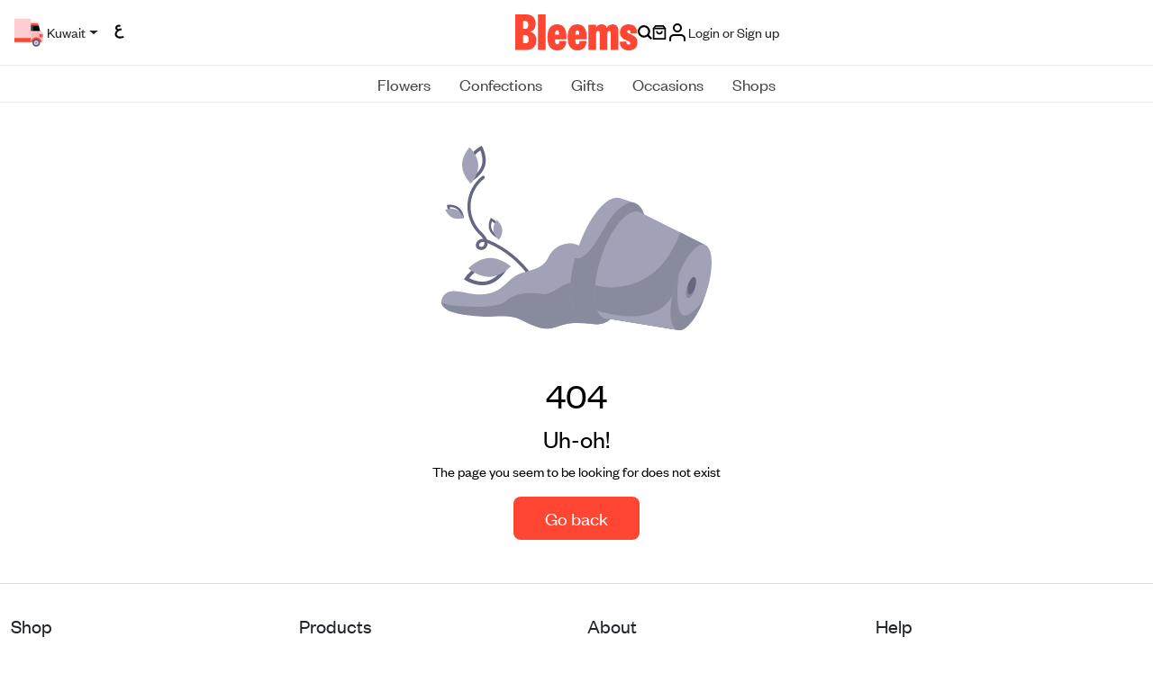

--- FILE ---
content_type: text/html; charset=utf-8
request_url: https://www.bleems.com/kw/404
body_size: 46276
content:
<!DOCTYPE html>
<style>   
    .input-with-spinner {
        position: relative;
    }
        .input-with-spinner input {
            padding-right: 2.5rem; /* Adjust padding to make space for spinner */
        }
        .input-with-spinner .spinner-border {
            position: absolute;            
            right: 0.75rem;  /*Adjust based on spinner size */
            top: 36%;
            /* transform: translateY(-50%); */
            pointer-events: none; /* Allow interaction with the input */
        }
        .spinner-border-sm {       
            --bs-spinner-border-width: 0.15em !important;
        }
</style>
<html xmlns="http://www.w3.org/1999/xhtml" dir="ltr" lang="en">
<meta name="apple-itunes-app" content="app-id=569788924, app-argument=https://developer.apple.com/wwdc/schedule, affiliate- data=optionalAffiliateData">
<head>
        <link rel="canonical" href="https://www.bleems.com/kw/404" />
    <script id="usercentrics-cmp" src="https://app.usercentrics.eu/browser-ui/latest/loader.js" data-settings-id="acHC0Vuv_FcPZK" async></script>
    <meta charset="utf-8">
    <meta http-equiv="X-UA-Compatible" content="IE=edge">
    <meta name="viewport" content="width=device-width, initial-scale=1, shrink-to-fit=no">
    
    
    <meta property="og:site_name" content="bleems.com" />
    
        <meta property="og:title" content="Bleems | Flowers & Gifts Online Delivery" />
        <meta property="og:image" content="https://www.bleems.com/images/og_image.png" />
        <meta property="og:description" content="Discover the best gifts in Kuwait. Shop premium fresh flowers, chocolates, cakes & personalized gifts with easy payments and fast same-day delivery from Bleems." />
        <meta property="og:type" content="website" />
    
    <meta name="robots" id="robots" content="index,follow" />
    <meta property="og:url" content="https://www.bleems.com/kw/404" />
    <!-- Google Tag Manager -->    
    <script defer src="https://www.googletagmanager.com/gtag/js?id=G-94TFY5RCFE"></script>
    <script>
        window.dataLayer = window.dataLayer || [];
        function gtag() { dataLayer.push(arguments); }
        gtag('js', new Date());        
        gtag("consent", "default", {
            ad_user_data: "denied",
            ad_personalization: "denied",
            ad_storage: "denied",
            analytics_storage: "denied",
            wait_for_update: 2000 // milliseconds to wait for update
        });
        // Enable ads data redaction by default [optional]
        gtag("set", "ads_data_redaction", true);
        gtag('config', 'G-94TFY5RCFE');</script>
    <!-- Facebook Pixel Code -->
    <script>
        !function (f, b, e, v, n, t, s) {
            if (f.fbq) return; n = f.fbq = function () {
                n.callMethod ?
                    n.callMethod.apply(n, arguments) : n.queue.push(arguments)
            }; if (!f._fbq) f._fbq = n;
            n.push = n; n.loaded = !0; n.version = '2.0'; n.queue = []; t = b.createElement(e); t.defer = !0;
            t.src = v; s = b.getElementsByTagName(e)[0]; s.parentNode.insertBefore(t, s)
        }(window,
            document, 'script', 'https://connect.facebook.net/en_US/fbevents.js');
        fbq('init', '1739796102931047'); // Insert your pixel ID here.
        fbq('track', 'PageView');</script>
    <noscript b-t0o9ts6g07>
        <img b-t0o9ts6g07 height="1" width="1" class="no-script-img"
             src="https://www.facebook.com/tr?id=1739796102931047&ev=PageView&noscript=1" alt='fb-img'/>
    </noscript>
    <!-- DO NOT MODIFY -->
    <!-- End Facebook Pixel Code -->
    
    <!-- SnapChat Pixel Code -->
    <script type='text/javascript'>
        (function (win, doc, sdk_url) {
            if (win.snaptr)
                return; var tr = win.snaptr = function () { tr.handleRequest ? tr.handleRequest.apply(tr, arguments) : tr.queue.push(arguments); }; tr.queue = []; var s = 'script'; var new_script_section = doc.createElement(s); new_script_section.defer = 1; new_script_section.src = sdk_url;
            var insert_pos = doc.getElementsByTagName(s)[0]; insert_pos.parentNode.insertBefore(new_script_section, insert_pos);
        })(window, document, 'https://sc-static.net/scevent.min.js'); snaptr('init', '2a399223-90b0-4265-b742-2cc829b8d6bd',
            {
        // fix me later
                //<% If CBool(Session.Item("userLogin")) Then %> 'user_email': '<%=Session.Item("userEmail")%>' <%End If%>
            }

        ); snaptr('track', 'PAGE_VIEW')</script>

    <!-- TikTok Pixel Code -->
    <script>
        !function (w, d, t) {
          w.TiktokAnalyticsObject=t;var ttq=w[t]=w[t]||[];ttq.methods=["page","track","identify","instances","debug","on","off","once","ready","alias","group","enableCookie","disableCookie"],ttq.setAndDefer=function(t,e){t[e]=function(){t.push([e].concat(Array.prototype.slice.call(arguments,0)))}};for(var i=0;i<ttq.methods.length;i++)ttq.setAndDefer(ttq,ttq.methods[i]);ttq.instance=function(t){for(var e=ttq._i[t]||[],n=0;n<ttq.methods.length;n++)ttq.setAndDefer(e,ttq.methods[n]);return e},ttq.load=function(e,n){var i="https://analytics.tiktok.com/i18n/pixel/events.js";ttq._i=ttq._i||{},ttq._i[e]=[],ttq._i[e]._u=i,ttq._t=ttq._t||{},ttq._t[e]=+new Date,ttq._o=ttq._o||{},ttq._o[e]=n||{};var o=document.createElement("script");o.type="text/javascript",o.async=!0,o.src=i+"?sdkid="+e+"&lib="+t;var a=document.getElementsByTagName("script")[0];a.parentNode.insertBefore(o,a)};

          ttq.load('C6VDF84C9SIBSGBIKNS0');
          ttq.page();
        }(window, document, 'ttq');
        </script>


    <script type="application/ld+json">
        {
        "@context" : "http://schema.org",
        "@type" : "Organization",
        "name" : "Bleems",
        "url" : "https://www.bleems.com",
        "logo": "https://www.bleems.com/images/og_image.png",
        "sameAs":
        ["http://www.facebook.com/bleemscom",
        "http://twitter.com/bleemscom",
        "http://instagram.com/bleems"]
        }
    </script>
   
    <!-- MoEngage -->
        <script type="text/javascript">
            var moeDataCenter = "dc_1"; // Replace "DC" with the actual Data center value from the above table
            var moeAppID = "JQEIN7VK6TGA00I827WV3YD9"; // Replace "AppID" available in the settings page of MoEngage Dashboard.
      
            !function(e,n,i,t,a,r,o,d){if(!moeDataCenter||!moeDataCenter.match(/^dc_[0-9]+$/gm))return console.error("Data center has not been passed correctly. Please follow the SDK installation instruction carefully.");var s=e[a]=e[a]||[];if(s.invoked=0,s.initialised>0||s.invoked>0)return console.error("MoEngage Web SDK initialised multiple times. Please integrate the Web SDK only once!"),!1;e.moengage_object=a;var l={},g=function n(i){return function(){for(var n=arguments.length,t=Array(n),a=0;a<n;a++)t[a]=arguments[a];(e.moengage_q=e.moengage_q||[]).push({f:i,a:t})}},u=["track_event","add_user_attribute","add_first_name","add_last_name","add_email","add_mobile","add_user_name","add_gender","add_birthday","destroy_session","add_unique_user_id","update_unique_user_id","moe_events","call_web_push","track","location_type_attribute"],m={onsite:["getData","registerCallback"]};for(var c in u)l[u[c]]=g(u[c]);for(var v in m)for(var f in m[v])null==l[v]&&(l[v]={}),l[v][m[v][f]]=g(v+"."+m[v][f]);r=n.createElement(i),o=n.getElementsByTagName("head")[0],r.async=1,r.src=t,o.appendChild(r),e.moe=e.moe||function(){return(s.invoked=s.invoked+1,s.invoked>1)?(console.error("MoEngage Web SDK initialised multiple times. Please integrate the Web SDK only once!"),!1):(d=arguments.length<=0?void 0:arguments[0],l)},r.addEventListener("load",function(){if(d)return e[a]=e.moe(d),e[a].initialised=e[a].initialised+1||1,!0}),r.addEventListener("error",function(){return console.error("Moengage Web SDK loading failed."),!1})}(window,document,"script","https://cdn.moengage.com/release/"+moeDataCenter+"/moe_webSdk.min.latest.js","Moengage");
 
            Moengage = moe({
              app_id: moeAppID,
              debug_logs: 0
            });
        </script>
        <script src="https://www.bleems.com/js/moengage-custom/moengage-session-tracking.js?01234"></script>
    <script>
        var locStorage = {
             set: function (item) {                    
                     var items = JSON.parse(localStorage.getItem("savedItems")) || [];
                     var remaining = items?.filter(x => x.id != item.id);
                     var sameItems = items?.filter(x => x.id == item.id);
                     if(sameItems.length > 0) {
                         sameItems[0].qty++
                         remaining.push(sameItems[0]);
                     }else {
                         remaining.push(item);
                     }
                     localStorage.setItem("savedItems", JSON.stringify(remaining));
             },
            get: function (countryId) {
                 var items = JSON.parse(localStorage.getItem("savedItems")) || [];
                 return items.filter(item => item.countryid === countryId);
             },
             remove: function (id) {
                 var items = JSON.parse(localStorage.getItem("savedItems")) || [];                 
                 var remaining = items?.filter(x => x.id != id);
                 var sameItems = items?.filter(x => x.id == id);
                 if(sameItems.length > 0 && sameItems[0].qty > 1) {
                     sameItems[0].qty--
                     remaining.push(sameItems[0]);
                 }
                 localStorage.setItem("savedItems", JSON.stringify(remaining));
             },
             removeAll: function () {
                 localStorage.removeItem("savedItems");
             }
         };
    </script>

    <!-- Matomo -->

    <script>
        var siteId = '1'; //for Live
        //var siteId = '6'; //for test kw
        var _paq = window._paq = window._paq || [];

        /* tracker methods like "setCustomDimension" should be called before "trackPageView" */
        
        _paq.push(['trackPageView']);

        _paq.push(['enableLinkTracking']);

        (function () {

            var u = "https://matomo.bleems.com/";

            _paq.push(['setTrackerUrl', u + 'matomo.php']); //_paq.push(['setTrackerUrl', u + 'index.php']);

            _paq.push(['setSiteId', siteId]);

            var d = document, g = d.createElement('script'), s = d.getElementsByTagName('script')[0];

            g.async = true; g.src = u + 'matomo.js'; s.parentNode.insertBefore(g, s);

        })();

    </script>

    <!-- End Matomo Code -->


    <title>Page not found</title>

    <!-- FONTS CSS -->
    <link rel="stylesheet" href="https://www.bleems.com/assets/css/fonts.css?12345686">

    <!-- BOOTSTRAP CSS -->
    <link rel="stylesheet" href="https://www.bleems.com/assets/css/bootstrap.min.css?7861">

    <!-- LIBRARIES -->
    <link rel="stylesheet" href="https://www.bleems.com/assets/lib/OwlCarousel2/owl.carousel.min.css">
    <link rel="stylesheet" href="https://www.bleems.com/assets/lib/OwlCarousel2/owl.theme.default.css?1234">
    <link rel="stylesheet" href="https://www.bleems.com/assets/lib/AOS/aos.css">
    <link rel="stylesheet" href="https://www.bleems.com/assets/lib/hc-offcanvas-nav/hc-offcanvas-nav-custom.css?1234">

    <!-- CUSTOM CSS -->
    <link id="main-css" rel="stylesheet" href="https://www.bleems.com/assets/css/style.css?123456789ABCDefdfd786104615468">


    <!--intTellInput-->

    <link rel="stylesheet" href="https://www.bleems.com/assets/lib/int-tel-input/css/intlTelInput.css?123" />
    <link rel="stylesheet" href="/lib/air-datepicker/air-datepicker.min.css?1235" />
    <!--DatePicker Css-->
    <link id="custom-css" rel="stylesheet" href="https://www.bleems.com/css/custom.css?897983">
<script type="text/javascript">!function(T,l,y){var S=T.location,k="script",D="instrumentationKey",C="ingestionendpoint",I="disableExceptionTracking",E="ai.device.",b="toLowerCase",w="crossOrigin",N="POST",e="appInsightsSDK",t=y.name||"appInsights";(y.name||T[e])&&(T[e]=t);var n=T[t]||function(d){var g=!1,f=!1,m={initialize:!0,queue:[],sv:"5",version:2,config:d};function v(e,t){var n={},a="Browser";return n[E+"id"]=a[b](),n[E+"type"]=a,n["ai.operation.name"]=S&&S.pathname||"_unknown_",n["ai.internal.sdkVersion"]="javascript:snippet_"+(m.sv||m.version),{time:function(){var e=new Date;function t(e){var t=""+e;return 1===t.length&&(t="0"+t),t}return e.getUTCFullYear()+"-"+t(1+e.getUTCMonth())+"-"+t(e.getUTCDate())+"T"+t(e.getUTCHours())+":"+t(e.getUTCMinutes())+":"+t(e.getUTCSeconds())+"."+((e.getUTCMilliseconds()/1e3).toFixed(3)+"").slice(2,5)+"Z"}(),iKey:e,name:"Microsoft.ApplicationInsights."+e.replace(/-/g,"")+"."+t,sampleRate:100,tags:n,data:{baseData:{ver:2}}}}var h=d.url||y.src;if(h){function a(e){var t,n,a,i,r,o,s,c,u,p,l;g=!0,m.queue=[],f||(f=!0,t=h,s=function(){var e={},t=d.connectionString;if(t)for(var n=t.split(";"),a=0;a<n.length;a++){var i=n[a].split("=");2===i.length&&(e[i[0][b]()]=i[1])}if(!e[C]){var r=e.endpointsuffix,o=r?e.location:null;e[C]="https://"+(o?o+".":"")+"dc."+(r||"services.visualstudio.com")}return e}(),c=s[D]||d[D]||"",u=s[C],p=u?u+"/v2/track":d.endpointUrl,(l=[]).push((n="SDK LOAD Failure: Failed to load Application Insights SDK script (See stack for details)",a=t,i=p,(o=(r=v(c,"Exception")).data).baseType="ExceptionData",o.baseData.exceptions=[{typeName:"SDKLoadFailed",message:n.replace(/\./g,"-"),hasFullStack:!1,stack:n+"\nSnippet failed to load ["+a+"] -- Telemetry is disabled\nHelp Link: https://go.microsoft.com/fwlink/?linkid=2128109\nHost: "+(S&&S.pathname||"_unknown_")+"\nEndpoint: "+i,parsedStack:[]}],r)),l.push(function(e,t,n,a){var i=v(c,"Message"),r=i.data;r.baseType="MessageData";var o=r.baseData;return o.message='AI (Internal): 99 message:"'+("SDK LOAD Failure: Failed to load Application Insights SDK script (See stack for details) ("+n+")").replace(/\"/g,"")+'"',o.properties={endpoint:a},i}(0,0,t,p)),function(e,t){if(JSON){var n=T.fetch;if(n&&!y.useXhr)n(t,{method:N,body:JSON.stringify(e),mode:"cors"});else if(XMLHttpRequest){var a=new XMLHttpRequest;a.open(N,t),a.setRequestHeader("Content-type","application/json"),a.send(JSON.stringify(e))}}}(l,p))}function i(e,t){f||setTimeout(function(){!t&&m.core||a()},500)}var e=function(){var n=l.createElement(k);n.src=h;var e=y[w];return!e&&""!==e||"undefined"==n[w]||(n[w]=e),n.onload=i,n.onerror=a,n.onreadystatechange=function(e,t){"loaded"!==n.readyState&&"complete"!==n.readyState||i(0,t)},n}();y.ld<0?l.getElementsByTagName("head")[0].appendChild(e):setTimeout(function(){l.getElementsByTagName(k)[0].parentNode.appendChild(e)},y.ld||0)}try{m.cookie=l.cookie}catch(p){}function t(e){for(;e.length;)!function(t){m[t]=function(){var e=arguments;g||m.queue.push(function(){m[t].apply(m,e)})}}(e.pop())}var n="track",r="TrackPage",o="TrackEvent";t([n+"Event",n+"PageView",n+"Exception",n+"Trace",n+"DependencyData",n+"Metric",n+"PageViewPerformance","start"+r,"stop"+r,"start"+o,"stop"+o,"addTelemetryInitializer","setAuthenticatedUserContext","clearAuthenticatedUserContext","flush"]),m.SeverityLevel={Verbose:0,Information:1,Warning:2,Error:3,Critical:4};var s=(d.extensionConfig||{}).ApplicationInsightsAnalytics||{};if(!0!==d[I]&&!0!==s[I]){var c="onerror";t(["_"+c]);var u=T[c];T[c]=function(e,t,n,a,i){var r=u&&u(e,t,n,a,i);return!0!==r&&m["_"+c]({message:e,url:t,lineNumber:n,columnNumber:a,error:i}),r},d.autoExceptionInstrumented=!0}return m}(y.cfg);function a(){y.onInit&&y.onInit(n)}(T[t]=n).queue&&0===n.queue.length?(n.queue.push(a),n.trackPageView({})):a()}(window,document,{
src: "https://js.monitor.azure.com/scripts/b/ai.2.min.js", // The SDK URL Source
crossOrigin: "anonymous", 
cfg: { // Application Insights Configuration
    connectionString: 'InstrumentationKey=e9cf1198-9f87-42c0-a1c2-a0c20dcb6f4d;IngestionEndpoint=https://uksouth-0.in.applicationinsights.azure.com/;LiveEndpoint=https://uksouth.livediagnostics.monitor.azure.com/'
}});</script></head>

<body data-scroll-container>    
    <script>
        window.fbAsyncInit = function () {
            FB.init({
                appId: '496218177230647',
                cookie: true,
                xfbml: true,
                version: 'v2.8'
            });
            FB.AppEvents.logPageView();
        };

        (function (d, s, id) {
            var js, fjs = d.getElementsByTagName(s)[0];
            if (d.getElementById(id)) { return; }
            js = d.createElement(s); js.id = id;
            js.async = 1;
            js.src = "//connect.facebook.net/en_US/sdk.js";
            fjs.parentNode.insertBefore(js, fjs);
        }(document, 'script', 'facebook-jssdk'));</script>
     
    <!-- New Header -->
    <header b-t0o9ts6g07 class="header-new justify-content-center">

        <div b-t0o9ts6g07 class="dv-header-top">
            <div b-t0o9ts6g07 class="dv-header-top-left">

                <button b-t0o9ts6g07 class="btn-navbar-hamburger" id="nav-open-btn" type="button">
                    <svg b-t0o9ts6g07 class="icon icon-calendar">
                        <use b-t0o9ts6g07 xlink:href="https://www.bleems.com/assets/images/icons.svg#icon-menu-hamburger"></use>
                    </svg>
                </button>

                    <button b-t0o9ts6g07 class="btn dropdown-toggle  truck-loc-status" data-bs-toggle="modal" data-bs-target="#locationModal">                        
                        <img b-t0o9ts6g07 src="https://www.bleems.com/assets/images/icon-truck-new.svg" alt="icon-truck-new" srcset="">
                        <span b-t0o9ts6g07 class="location-text">
                            Kuwait
                        </span>
                    </button>
                
                <a b-t0o9ts6g07 class="btn btn-lang" href="https://www.bleems.com/ar/kw/404" onclick="deleteAllCartItems();">

                        <span b-t0o9ts6g07>

                            <img b-t0o9ts6g07 src="https://www.bleems.com/assets/images/lang-ar.svg?1234" alt="lang-ar.svg" srcset="">
                        </span>
                        <span b-t0o9ts6g07>

                            <img b-t0o9ts6g07 src="https://www.bleems.com/assets/images/lang-ar.svg?1234" alt="lang-ar.svg" srcset="">
                        </span>

                </a>


            </div>

            <a b-t0o9ts6g07 href="https://www.bleems.com/kw/" class="a-logo">
                <img b-t0o9ts6g07 src="https://www.bleems.com/assets/images/logo.svg" alt="logo" srcset="" class="logo">
            </a>

            <div b-t0o9ts6g07 class="dv-header-top-right">

                <a b-t0o9ts6g07 href="javascript:void(0)" id="searchButton1" onclick="openSearchModal()" >
                    <svg b-t0o9ts6g07 class="icon">
                        <use b-t0o9ts6g07 xlink:href="https://www.bleems.com/assets/images/icons.svg#icon-search"></use>
                    </svg>
                </a>
                <a b-t0o9ts6g07 href="https://www.bleems.com/kw/cart" class="cart dropdown-toggle " id="dropdownCart">
                    <svg b-t0o9ts6g07 class="icon icon-cart">
                        <use b-t0o9ts6g07 xlink:href="https://www.bleems.com/assets/images/icons.svg#icon-bag"></use>
                    </svg>




                </a>
                <div b-t0o9ts6g07 class="divAccountMenu">
                    <input name="__RequestVerificationToken" type="hidden" value="CfDJ8Hj7EGvWdQlCrqpoJC8Ad_czWiOUf0X-MYi8DS5gYBw2twySa_NKQYftgBYXtUQf2x62FaPNQICIUn8V5RQlM5CWzs5dUobwq5_qPHZzWo2BoEjnUyMT_77XWlfHIw_5LF45bGrrYxVJOBc6m0-HrMU" />
                        <!-- logged out state hidden -->
                        <button b-t0o9ts6g07 class="btn btn-login dropdown-account" onclick="login()" type="button">
                            <img b-t0o9ts6g07 src="https://www.bleems.com/assets/images/icon-user.svg" alt="icon-user" srcset="">
                            <span b-t0o9ts6g07 class="spn-user-name">
                                <div b-t0o9ts6g07>Login or Sign up</div>
                            </span>
                        </button>
                </div>

            </div>


        </div>
        <div b-t0o9ts6g07 class="dv-header-bottom-mobile">
                <button b-t0o9ts6g07 class="btn btn-address" data-bs-toggle="modal" data-bs-target="#locationModal">
                    <img b-t0o9ts6g07 src="https://www.bleems.com/assets/images/icon-truck-new.svg" alt="icon-truck-new" srcset="">
                    <span b-t0o9ts6g07 class="location-text">
                        Kuwait
                    </span>
                </button>
            

        </div>


        <nav b-t0o9ts6g07 class="dv-header-bottom">

            <!-- Collect the nav links, forms, and other content for toggling -->
            <ul b-t0o9ts6g07 class="custom-navbar ">

                            <li b-t0o9ts6g07 class="dropdown dropdown-megamenu-list">

                                <a b-t0o9ts6g07 class="dropdown-toggle  blm-hover" href="javascript:void(0)" onclick="onLinkClick('https://www.bleems.com/kw/flowers')">
                                    Flowers
                                </a>

                                <div b-t0o9ts6g07 class="dropdown-menu dropdown-container-alt2">

                                    <div b-t0o9ts6g07 class="container-fluid">

                                        <div b-t0o9ts6g07 class="row align-items-start">

                                            <div b-t0o9ts6g07 class="col-3 col-lg-2 dv-second-level-side" id="submenu-list-flowers" role="tablist">
                                                <a b-t0o9ts6g07 href="https://www.bleems.com/kw/flowers" class="d-none">
                                                    <div b-t0o9ts6g07 class="dv-second-level-title">  Flowers</div>
                                                </a>
                                                        <a b-t0o9ts6g07 class="second-level-list-links active" href="https://www.bleems.com/kw/flowers?filters=type:bouquets" data-bs-target="#bouquets">
                                                            Bouquets
                                                        </a>
                                                        <a b-t0o9ts6g07 class="second-level-list-links " href="https://www.bleems.com/kw/flowers?filters=type:floral-accessories" data-bs-target="#floral-accessories">
                                                            Floral Accessories
                                                        </a>
                                                        <a b-t0o9ts6g07 class="second-level-list-links " href="https://www.bleems.com/kw/flowers?filters=type:plants" data-bs-target="#plants">
                                                            Plants
                                                        </a>
                                                    <a b-t0o9ts6g07 class="text-decoration-underline" href="https://www.bleems.com/kw/flowers">
                                                        View all
                                                    </a>


                                            </div>

                                            <div b-t0o9ts6g07 class="col-2 tab-content" id="submenu-flowers">
                                                        <div b-t0o9ts6g07 class="row g-5 tab-pane fade show active " id="bouquets" tabindex="0">

                                                            <div b-t0o9ts6g07 class="col">
                                                                <div b-t0o9ts6g07 class="dv-megamenu-list-links">
                                                                    <a b-t0o9ts6g07 href="https://www.bleems.com/kw/flowers?filters=type:bouquets" class="d-none">
                                                                        <span b-t0o9ts6g07 class="dv-megamenu-list-links-title">Bouquets</span>
                                                                    </a>
                                                                    <ul b-t0o9ts6g07 class="list-links">
                                                                            <li b-t0o9ts6g07><a b-t0o9ts6g07 href="https://www.bleems.com/kw/flowers?filters=subType:preserved-flowers">Preserved Flowers</a></li>
                                                                            <li b-t0o9ts6g07><a b-t0o9ts6g07 href="https://www.bleems.com/kw/flowers?filters=subType:vases">Vases</a></li>
                                                                            <li b-t0o9ts6g07><a b-t0o9ts6g07 href="https://www.bleems.com/kw/flowers?filters=subType:hand-bouquets">Hand Bouquets</a></li>
                                                                            <li b-t0o9ts6g07><a b-t0o9ts6g07 href="https://www.bleems.com/kw/flowers?filters=subType:boxes-n-baskets">Boxes &amp; Baskets</a></li>
                                                                            <li b-t0o9ts6g07><a b-t0o9ts6g07 href="https://www.bleems.com/kw/flowers?filters=subType:trays">Trays</a></li>
                                                                            <li b-t0o9ts6g07><a b-t0o9ts6g07 href="https://www.bleems.com/kw/flowers?filters=subType:giveaways">Giveaways</a></li>
                                                                            <li b-t0o9ts6g07><a b-t0o9ts6g07 href="https://www.bleems.com/kw/flowers?filters=subType:stands">Stands</a></li>
                                                                            <li b-t0o9ts6g07><a b-t0o9ts6g07 class="text-decoration-underline" href="https://www.bleems.com/kw/flowers?filters=type:bouquets">View all</a></li>


                                                                    </ul>
                                                                </div>
                                                            </div>








                                                        </div>
                                                        <div b-t0o9ts6g07 class="row g-5 tab-pane fade  " id="floral-accessories" tabindex="0">

                                                            <div b-t0o9ts6g07 class="col">
                                                                <div b-t0o9ts6g07 class="dv-megamenu-list-links">
                                                                    <a b-t0o9ts6g07 href="https://www.bleems.com/kw/flowers?filters=type:floral-accessories" class="d-none">
                                                                        <span b-t0o9ts6g07 class="dv-megamenu-list-links-title">Floral Accessories</span>
                                                                    </a>
                                                                    <ul b-t0o9ts6g07 class="list-links">
                                                                            <li b-t0o9ts6g07><a b-t0o9ts6g07 href="https://www.bleems.com/kw/flowers?filters=subType:crowns">Crowns</a></li>
                                                                            <li b-t0o9ts6g07><a b-t0o9ts6g07 href="https://www.bleems.com/kw/flowers?filters=subType:necklaces">Necklaces</a></li>
                                                                            <li b-t0o9ts6g07><a b-t0o9ts6g07 href="https://www.bleems.com/kw/flowers?filters=subType:bracelets">Bracelets</a></li>
                                                                            <li b-t0o9ts6g07><a b-t0o9ts6g07 class="text-decoration-underline" href="https://www.bleems.com/kw/flowers?filters=type:floral-accessories">View all</a></li>


                                                                    </ul>
                                                                </div>
                                                            </div>








                                                        </div>
                                                        <div b-t0o9ts6g07 class="row g-5 tab-pane fade  " id="plants" tabindex="0">

                                                            <div b-t0o9ts6g07 class="col">
                                                                <div b-t0o9ts6g07 class="dv-megamenu-list-links">
                                                                    <a b-t0o9ts6g07 href="https://www.bleems.com/kw/flowers?filters=type:plants" class="d-none">
                                                                        <span b-t0o9ts6g07 class="dv-megamenu-list-links-title">Plants</span>
                                                                    </a>
                                                                    <ul b-t0o9ts6g07 class="list-links">
                                                                            <li b-t0o9ts6g07><a b-t0o9ts6g07 href="https://www.bleems.com/kw/flowers?filters=subType:indoor-plants">Indoor Plants</a></li>
                                                                            <li b-t0o9ts6g07><a b-t0o9ts6g07 href="https://www.bleems.com/kw/flowers?filters=subType:terrarium">Terrarium</a></li>
                                                                            <li b-t0o9ts6g07><a b-t0o9ts6g07 class="text-decoration-underline" href="https://www.bleems.com/kw/flowers?filters=type:plants">View all</a></li>


                                                                    </ul>
                                                                </div>
                                                            </div>








                                                        </div>

                                            </div>
                                            <div b-t0o9ts6g07 class="col-7 col-lg-8">

                                                    <div b-t0o9ts6g07 class="row mb-4 g-1 g-md-2 g-lg-3 g-xl-3 dv-megamenu-custom-row">
                                                            <div b-t0o9ts6g07 class="col">

                                                                    <div b-t0o9ts6g07 class="dv-megamenu-img-card">
                                                                        <div b-t0o9ts6g07 style='cursor: pointer;' onclick="onCustomRowMenuItemClick('https://www.bleems.com/kw/flowers?filters=sort:3-desc&#x9;&#x9;', 'cloud_tag_web_menu_New_on_Bleems')">
                                                                            <a b-t0o9ts6g07>
                                                                                <img b-t0o9ts6g07 src="https://media.bleems.com/web_menu_cloud_tags/0190624154906143.png" alt="img-menu">
                                                                            </a>
                                                                        </div>
                                                                            <div b-t0o9ts6g07 style='cursor: pointer;' onclick="onCustomRowMenuItemClick('https://www.bleems.com/kw/flowers?filters=sort:3-desc&#x9;&#x9;', 'cloud_tag_web_menu_New_on_Bleems.')">
                                                                                <a b-t0o9ts6g07>
                                                                                    <div b-t0o9ts6g07 class="dv-megamenu-img-card-title">New on Bleems</div>
                                                                                </a>
                                                                            </div>


                                                                    </div>
                                                            </div>
                                                            <div b-t0o9ts6g07 class="col">

                                                                    <div b-t0o9ts6g07 class="dv-megamenu-img-card">
                                                                        <div b-t0o9ts6g07 style='cursor: pointer;' onclick="onCustomRowMenuItemClick('https://www.bleems.com/kw/flowers?filters=occasions:birthday', 'cloud_tag_web_menu_Birthday_Flowers')">
                                                                            <a b-t0o9ts6g07>
                                                                                <img b-t0o9ts6g07 src="https://media.bleems.com/web_menu_cloud_tags/0190624155121803.png" alt="img-menu">
                                                                            </a>
                                                                        </div>
                                                                            <div b-t0o9ts6g07 style='cursor: pointer;' onclick="onCustomRowMenuItemClick('https://www.bleems.com/kw/flowers?filters=occasions:birthday', 'cloud_tag_web_menu_Birthday_Flowers.')">
                                                                                <a b-t0o9ts6g07>
                                                                                    <div b-t0o9ts6g07 class="dv-megamenu-img-card-title">Birthday Flowers</div>
                                                                                </a>
                                                                            </div>


                                                                    </div>
                                                            </div>
                                                            <div b-t0o9ts6g07 class="col">

                                                                    <div b-t0o9ts6g07 class="dv-megamenu-img-card">
                                                                        <div b-t0o9ts6g07 style='cursor: pointer;' onclick="onCustomRowMenuItemClick('https://www.bleems.com/kw/flowers?filters=subType:boxes-n-baskets', 'cloud_tag_web_menu_Flower_Baskets')">
                                                                            <a b-t0o9ts6g07>
                                                                                <img b-t0o9ts6g07 src="https://media.bleems.com/web_menu_cloud_tags/0190624160035959.png" alt="img-menu">
                                                                            </a>
                                                                        </div>
                                                                            <div b-t0o9ts6g07 style='cursor: pointer;' onclick="onCustomRowMenuItemClick('https://www.bleems.com/kw/flowers?filters=subType:boxes-n-baskets', 'cloud_tag_web_menu_Flower_Baskets.')">
                                                                                <a b-t0o9ts6g07>
                                                                                    <div b-t0o9ts6g07 class="dv-megamenu-img-card-title">Flower Baskets</div>
                                                                                </a>
                                                                            </div>


                                                                    </div>
                                                            </div>
                                                            <div b-t0o9ts6g07 class="col">

                                                                    <div b-t0o9ts6g07 class="dv-megamenu-img-card">
                                                                        <div b-t0o9ts6g07 style='cursor: pointer;' onclick="onCustomRowMenuItemClick('https://www.bleems.com/kw/flowers?filters=subType:vases', 'cloud_tag_web_menu_Vases')">
                                                                            <a b-t0o9ts6g07>
                                                                                <img b-t0o9ts6g07 src="https://media.bleems.com/web_menu_cloud_tags/0190624160405774.png" alt="img-menu">
                                                                            </a>
                                                                        </div>
                                                                            <div b-t0o9ts6g07 style='cursor: pointer;' onclick="onCustomRowMenuItemClick('https://www.bleems.com/kw/flowers?filters=subType:vases', 'cloud_tag_web_menu_Vases.')">
                                                                                <a b-t0o9ts6g07>
                                                                                    <div b-t0o9ts6g07 class="dv-megamenu-img-card-title">Vases</div>
                                                                                </a>
                                                                            </div>


                                                                    </div>
                                                            </div>
                                                            <div b-t0o9ts6g07 class="col">

                                                            </div>
                                                    </div>

                                            </div>



                                        </div>


                                    </div>

                                </div>



                            </li>
                            <li b-t0o9ts6g07 class="dropdown dropdown-megamenu-list">

                                <a b-t0o9ts6g07 class="dropdown-toggle  blm-hover" href="javascript:void(0)" onclick="onLinkClick('https://www.bleems.com/kw/confections')">
                                    Confections
                                </a>

                                <div b-t0o9ts6g07 class="dropdown-menu dropdown-container-alt2">

                                    <div b-t0o9ts6g07 class="container-fluid">

                                        <div b-t0o9ts6g07 class="row align-items-start">

                                            <div b-t0o9ts6g07 class="col-3 col-lg-2 dv-second-level-side" id="submenu-list-confections" role="tablist">
                                                <a b-t0o9ts6g07 href="https://www.bleems.com/kw/confections" class="d-none">
                                                    <div b-t0o9ts6g07 class="dv-second-level-title">  Confections</div>
                                                </a>
                                                        <a b-t0o9ts6g07 class="second-level-list-links active" href="https://www.bleems.com/kw/confections?filters=type:cakes" data-bs-target="#cakes">
                                                            Cakes
                                                        </a>
                                                        <a b-t0o9ts6g07 class="second-level-list-links " href="https://www.bleems.com/kw/confections?filters=type:chocolates" data-bs-target="#chocolates">
                                                            Chocolates
                                                        </a>
                                                        <a b-t0o9ts6g07 class="second-level-list-links " href="https://www.bleems.com/kw/confections?filters=type:cupcakes" data-bs-target="#cupcakes">
                                                            Cupcakes
                                                        </a>
                                                        <a b-t0o9ts6g07 class="second-level-list-links " href="https://www.bleems.com/kw/confections?filters=type:drinks" data-bs-target="#drinks">
                                                            Drinks
                                                        </a>
                                                        <a b-t0o9ts6g07 class="second-level-list-links " href="https://www.bleems.com/kw/confections?filters=type:savory" data-bs-target="#savory">
                                                            Savory
                                                        </a>
                                                        <a b-t0o9ts6g07 class="second-level-list-links " href="https://www.bleems.com/kw/confections?filters=type:sweet-bites" data-bs-target="#sweet-bites">
                                                            Sweet Bites
                                                        </a>
                                                        <a b-t0o9ts6g07 class="second-level-list-links " href="https://www.bleems.com/kw/confections?filters=type:trifles-n-puddings" data-bs-target="#trifles-n-puddings">
                                                            Trifles &amp; Puddings
                                                        </a>
                                                            <div b-t0o9ts6g07 class="dropdown-divider d-none"></div>
                                                        <a b-t0o9ts6g07 class="second-level-list-links" href="https://www.bleems.com/kw/confections?filters=type:cheesecakes">
                                                            Cheesecakes
                                                        </a>
                                                        <a b-t0o9ts6g07 class="second-level-list-links" href="https://www.bleems.com/kw/confections?filters=type:donuts-n-pastries">
                                                            Donuts &amp; Pastries
                                                        </a>
                                                        <a b-t0o9ts6g07 class="second-level-list-links" href="https://www.bleems.com/kw/confections?filters=type:fruits">
                                                            Fruits
                                                        </a>
                                                        <a b-t0o9ts6g07 class="second-level-list-links" href="https://www.bleems.com/kw/confections?filters=type:giveaways">
                                                            Giveaways
                                                        </a>
                                                        <a b-t0o9ts6g07 class="second-level-list-links" href="https://www.bleems.com/kw/confections?filters=type:honey">
                                                            Honey
                                                        </a>
                                                        <a b-t0o9ts6g07 class="second-level-list-links" href="https://www.bleems.com/kw/confections?filters=type:ice-cream">
                                                            Ice-cream
                                                        </a>
                                                        <a b-t0o9ts6g07 class="second-level-list-links" href="https://www.bleems.com/kw/confections?filters=type:rice-crispies">
                                                            Rice Crispies
                                                        </a>
                                                    <a b-t0o9ts6g07 class="text-decoration-underline" href="https://www.bleems.com/kw/confections">
                                                        View all
                                                    </a>


                                            </div>

                                            <div b-t0o9ts6g07 class="col-2 tab-content" id="submenu-flowers">
                                                        <div b-t0o9ts6g07 class="row g-5 tab-pane fade show active " id="cakes" tabindex="0">

                                                            <div b-t0o9ts6g07 class="col">
                                                                <div b-t0o9ts6g07 class="dv-megamenu-list-links">
                                                                    <a b-t0o9ts6g07 href="https://www.bleems.com/kw/confections?filters=type:cakes" class="d-none">
                                                                        <span b-t0o9ts6g07 class="dv-megamenu-list-links-title">Cakes</span>
                                                                    </a>
                                                                    <ul b-t0o9ts6g07 class="list-links">
                                                                            <li b-t0o9ts6g07><a b-t0o9ts6g07 href="https://www.bleems.com/kw/confections?filters=subType:bento-cake">Bento Cake</a></li>
                                                                            <li b-t0o9ts6g07><a b-t0o9ts6g07 href="https://www.bleems.com/kw/confections?filters=subType:cake">Cake</a></li>
                                                                            <li b-t0o9ts6g07><a b-t0o9ts6g07 href="https://www.bleems.com/kw/confections?filters=subType:kids-cake">Kids Cake</a></li>
                                                                            <li b-t0o9ts6g07><a b-t0o9ts6g07 class="text-decoration-underline" href="https://www.bleems.com/kw/confections?filters=type:cakes">View all</a></li>


                                                                    </ul>
                                                                </div>
                                                            </div>








                                                        </div>
                                                        <div b-t0o9ts6g07 class="row g-5 tab-pane fade  " id="chocolates" tabindex="0">

                                                            <div b-t0o9ts6g07 class="col">
                                                                <div b-t0o9ts6g07 class="dv-megamenu-list-links">
                                                                    <a b-t0o9ts6g07 href="https://www.bleems.com/kw/confections?filters=type:chocolates" class="d-none">
                                                                        <span b-t0o9ts6g07 class="dv-megamenu-list-links-title">Chocolates</span>
                                                                    </a>
                                                                    <ul b-t0o9ts6g07 class="list-links">
                                                                            <li b-t0o9ts6g07><a b-t0o9ts6g07 href="https://www.bleems.com/kw/confections?filters=subType:special-shapes">Special Shapes</a></li>
                                                                            <li b-t0o9ts6g07><a b-t0o9ts6g07 href="https://www.bleems.com/kw/confections?filters=subType:trays">Trays</a></li>
                                                                            <li b-t0o9ts6g07><a b-t0o9ts6g07 href="https://www.bleems.com/kw/confections?filters=subType:box">Box</a></li>
                                                                            <li b-t0o9ts6g07><a b-t0o9ts6g07 class="text-decoration-underline" href="https://www.bleems.com/kw/confections?filters=type:chocolates">View all</a></li>


                                                                    </ul>
                                                                </div>
                                                            </div>








                                                        </div>
                                                        <div b-t0o9ts6g07 class="row g-5 tab-pane fade  " id="cupcakes" tabindex="0">

                                                            <div b-t0o9ts6g07 class="col">
                                                                <div b-t0o9ts6g07 class="dv-megamenu-list-links">
                                                                    <a b-t0o9ts6g07 href="https://www.bleems.com/kw/confections?filters=type:cupcakes" class="d-none">
                                                                        <span b-t0o9ts6g07 class="dv-megamenu-list-links-title">Cupcakes</span>
                                                                    </a>
                                                                    <ul b-t0o9ts6g07 class="list-links">
                                                                            <li b-t0o9ts6g07><a b-t0o9ts6g07 href="https://www.bleems.com/kw/confections?filters=subType:regular-cupcake">Regular Cupcake</a></li>
                                                                            <li b-t0o9ts6g07><a b-t0o9ts6g07 href="https://www.bleems.com/kw/confections?filters=subType:kids-cupcake">Kids Cupcake</a></li>
                                                                            <li b-t0o9ts6g07><a b-t0o9ts6g07 class="text-decoration-underline" href="https://www.bleems.com/kw/confections?filters=type:cupcakes">View all</a></li>


                                                                    </ul>
                                                                </div>
                                                            </div>








                                                        </div>
                                                        <div b-t0o9ts6g07 class="row g-5 tab-pane fade  " id="drinks" tabindex="0">

                                                            <div b-t0o9ts6g07 class="col">
                                                                <div b-t0o9ts6g07 class="dv-megamenu-list-links">
                                                                    <a b-t0o9ts6g07 href="https://www.bleems.com/kw/confections?filters=type:drinks" class="d-none">
                                                                        <span b-t0o9ts6g07 class="dv-megamenu-list-links-title">Drinks</span>
                                                                    </a>
                                                                    <ul b-t0o9ts6g07 class="list-links">
                                                                            <li b-t0o9ts6g07><a b-t0o9ts6g07 href="https://www.bleems.com/kw/confections?filters=subType:coffee">Coffee</a></li>
                                                                            <li b-t0o9ts6g07><a b-t0o9ts6g07 href="https://www.bleems.com/kw/confections?filters=subType:juices">Juices</a></li>
                                                                            <li b-t0o9ts6g07><a b-t0o9ts6g07 class="text-decoration-underline" href="https://www.bleems.com/kw/confections?filters=type:drinks">View all</a></li>


                                                                    </ul>
                                                                </div>
                                                            </div>








                                                        </div>
                                                        <div b-t0o9ts6g07 class="row g-5 tab-pane fade  " id="savory" tabindex="0">

                                                            <div b-t0o9ts6g07 class="col">
                                                                <div b-t0o9ts6g07 class="dv-megamenu-list-links">
                                                                    <a b-t0o9ts6g07 href="https://www.bleems.com/kw/confections?filters=type:savory" class="d-none">
                                                                        <span b-t0o9ts6g07 class="dv-megamenu-list-links-title">Savory</span>
                                                                    </a>
                                                                    <ul b-t0o9ts6g07 class="list-links">
                                                                            <li b-t0o9ts6g07><a b-t0o9ts6g07 href="https://www.bleems.com/kw/confections?filters=subType:cheese-platters">Cheese Platters</a></li>
                                                                            <li b-t0o9ts6g07><a b-t0o9ts6g07 href="https://www.bleems.com/kw/confections?filters=subType:bites">Bites</a></li>
                                                                            <li b-t0o9ts6g07><a b-t0o9ts6g07 href="https://www.bleems.com/kw/confections?filters=subType:nuts">Nuts</a></li>
                                                                            <li b-t0o9ts6g07><a b-t0o9ts6g07 href="https://www.bleems.com/kw/confections?filters=subType:pastries">Pastries</a></li>
                                                                            <li b-t0o9ts6g07><a b-t0o9ts6g07 class="text-decoration-underline" href="https://www.bleems.com/kw/confections?filters=type:savory">View all</a></li>


                                                                    </ul>
                                                                </div>
                                                            </div>








                                                        </div>
                                                        <div b-t0o9ts6g07 class="row g-5 tab-pane fade  " id="sweet-bites" tabindex="0">

                                                            <div b-t0o9ts6g07 class="col">
                                                                <div b-t0o9ts6g07 class="dv-megamenu-list-links">
                                                                    <a b-t0o9ts6g07 href="https://www.bleems.com/kw/confections?filters=type:sweet-bites" class="d-none">
                                                                        <span b-t0o9ts6g07 class="dv-megamenu-list-links-title">Sweet Bites</span>
                                                                    </a>
                                                                    <ul b-t0o9ts6g07 class="list-links">
                                                                            <li b-t0o9ts6g07><a b-t0o9ts6g07 href="https://www.bleems.com/kw/confections?filters=subType:cake-pops">Cake Pops</a></li>
                                                                            <li b-t0o9ts6g07><a b-t0o9ts6g07 href="https://www.bleems.com/kw/confections?filters=subType:macaroons">Macaroons</a></li>
                                                                            <li b-t0o9ts6g07><a b-t0o9ts6g07 href="https://www.bleems.com/kw/confections?filters=subType:dates">Dates</a></li>
                                                                            <li b-t0o9ts6g07><a b-t0o9ts6g07 href="https://www.bleems.com/kw/confections?filters=subType:brownies">Brownies</a></li>
                                                                            <li b-t0o9ts6g07><a b-t0o9ts6g07 href="https://www.bleems.com/kw/confections?filters=subType:cookies">Cookies</a></li>
                                                                            <li b-t0o9ts6g07><a b-t0o9ts6g07 href="https://www.bleems.com/kw/confections?filters=subType:special-gifts">Special Gifts</a></li>
                                                                            <li b-t0o9ts6g07><a b-t0o9ts6g07 href="https://www.bleems.com/kw/confections?filters=subType:arabic-sweets">Arabic Sweets</a></li>
                                                                            <li b-t0o9ts6g07><a b-t0o9ts6g07 href="https://www.bleems.com/kw/confections?filters=subType:truffles">Truffles</a></li>
                                                                            <li b-t0o9ts6g07><a b-t0o9ts6g07 href="https://www.bleems.com/kw/confections?filters=subType:to-share">To Share</a></li>
                                                                            <li b-t0o9ts6g07><a b-t0o9ts6g07 class="text-decoration-underline" href="https://www.bleems.com/kw/confections?filters=type:sweet-bites">View all</a></li>


                                                                    </ul>
                                                                </div>
                                                            </div>








                                                        </div>
                                                        <div b-t0o9ts6g07 class="row g-5 tab-pane fade  " id="trifles-n-puddings" tabindex="0">

                                                            <div b-t0o9ts6g07 class="col">
                                                                <div b-t0o9ts6g07 class="dv-megamenu-list-links">
                                                                    <a b-t0o9ts6g07 href="https://www.bleems.com/kw/confections?filters=type:trifles-n-puddings" class="d-none">
                                                                        <span b-t0o9ts6g07 class="dv-megamenu-list-links-title">Trifles &amp; Puddings</span>
                                                                    </a>
                                                                    <ul b-t0o9ts6g07 class="list-links">
                                                                            <li b-t0o9ts6g07><a b-t0o9ts6g07 href="https://www.bleems.com/kw/confections?filters=subType:trifles">Trifles</a></li>
                                                                            <li b-t0o9ts6g07><a b-t0o9ts6g07 href="https://www.bleems.com/kw/confections?filters=subType:pudding">Pudding</a></li>
                                                                            <li b-t0o9ts6g07><a b-t0o9ts6g07 class="text-decoration-underline" href="https://www.bleems.com/kw/confections?filters=type:trifles-n-puddings">View all</a></li>


                                                                    </ul>
                                                                </div>
                                                            </div>








                                                        </div>
                                                        <div b-t0o9ts6g07 class="row g-5 tab-pane fade  " id="cheesecakes" tabindex="0">

                                                            <div b-t0o9ts6g07 class="col">
                                                            </div>
                                                        </div>
                                                        <div b-t0o9ts6g07 class="row g-5 tab-pane fade  " id="donuts-n-pastries" tabindex="0">

                                                            <div b-t0o9ts6g07 class="col">
                                                            </div>
                                                        </div>
                                                        <div b-t0o9ts6g07 class="row g-5 tab-pane fade  " id="fruits" tabindex="0">

                                                            <div b-t0o9ts6g07 class="col">
                                                            </div>
                                                        </div>
                                                        <div b-t0o9ts6g07 class="row g-5 tab-pane fade  " id="giveaways" tabindex="0">

                                                            <div b-t0o9ts6g07 class="col">
                                                            </div>
                                                        </div>
                                                        <div b-t0o9ts6g07 class="row g-5 tab-pane fade  " id="honey" tabindex="0">

                                                            <div b-t0o9ts6g07 class="col">
                                                            </div>
                                                        </div>
                                                        <div b-t0o9ts6g07 class="row g-5 tab-pane fade  " id="ice-cream" tabindex="0">

                                                            <div b-t0o9ts6g07 class="col">
                                                            </div>
                                                        </div>
                                                        <div b-t0o9ts6g07 class="row g-5 tab-pane fade  " id="rice-crispies" tabindex="0">

                                                            <div b-t0o9ts6g07 class="col">
                                                            </div>
                                                        </div>

                                            </div>
                                            <div b-t0o9ts6g07 class="col-7 col-lg-8">

                                                    <div b-t0o9ts6g07 class="row mb-4 g-1 g-md-2 g-lg-3 g-xl-3 dv-megamenu-custom-row">
                                                            <div b-t0o9ts6g07 class="col">

                                                                    <div b-t0o9ts6g07 class="dv-megamenu-img-card">
                                                                        <div b-t0o9ts6g07 style='cursor: pointer;' onclick="onCustomRowMenuItemClick('https://www.bleems.com/kw/confections?filters=sort:3-desc', 'cloud_tag_web_menu_New_on_Bleems')">
                                                                            <a b-t0o9ts6g07>
                                                                                <img b-t0o9ts6g07 src="https://media.bleems.com/web_menu_cloud_tags/0200624094449348.png" alt="img-menu">
                                                                            </a>
                                                                        </div>
                                                                            <div b-t0o9ts6g07 style='cursor: pointer;' onclick="onCustomRowMenuItemClick('https://www.bleems.com/kw/confections?filters=sort:3-desc', 'cloud_tag_web_menu_New_on_Bleems.')">
                                                                                <a b-t0o9ts6g07>
                                                                                    <div b-t0o9ts6g07 class="dv-megamenu-img-card-title">New on Bleems</div>
                                                                                </a>
                                                                            </div>


                                                                    </div>
                                                            </div>
                                                            <div b-t0o9ts6g07 class="col">

                                                                    <div b-t0o9ts6g07 class="dv-megamenu-img-card">
                                                                        <div b-t0o9ts6g07 style='cursor: pointer;' onclick="onCustomRowMenuItemClick('https://www.bleems.com/kw/confections?filters=occasions:birthday,type:cake&#x9;&#x9;', 'cloud_tag_web_menu_Birthday_Cakes')">
                                                                            <a b-t0o9ts6g07>
                                                                                <img b-t0o9ts6g07 src="https://media.bleems.com/web_menu_cloud_tags/0200624094627303.png" alt="img-menu">
                                                                            </a>
                                                                        </div>
                                                                            <div b-t0o9ts6g07 style='cursor: pointer;' onclick="onCustomRowMenuItemClick('https://www.bleems.com/kw/confections?filters=occasions:birthday,type:cake&#x9;&#x9;', 'cloud_tag_web_menu_Birthday_Cakes.')">
                                                                                <a b-t0o9ts6g07>
                                                                                    <div b-t0o9ts6g07 class="dv-megamenu-img-card-title">Birthday Cakes</div>
                                                                                </a>
                                                                            </div>


                                                                    </div>
                                                            </div>
                                                            <div b-t0o9ts6g07 class="col">

                                                                    <div b-t0o9ts6g07 class="dv-megamenu-img-card">
                                                                        <div b-t0o9ts6g07 style='cursor: pointer;' onclick="onCustomRowMenuItemClick('https://www.bleems.com/kw/confections?filters=occasions:birthday,subType:kids-cake&#x9;&#x9;', 'cloud_tag_web_menu_Kids\&#x27;_Birthday_Cakes')">
                                                                            <a b-t0o9ts6g07>
                                                                                <img b-t0o9ts6g07 src="https://media.bleems.com/web_menu_cloud_tags/0200624094823675.png" alt="img-menu">
                                                                            </a>
                                                                        </div>
                                                                            <div b-t0o9ts6g07 style='cursor: pointer;' onclick="onCustomRowMenuItemClick('https://www.bleems.com/kw/confections?filters=occasions:birthday,subType:kids-cake&#x9;&#x9;', 'cloud_tag_web_menu_Kids&#x27;_Birthday_Cakes.')">
                                                                                <a b-t0o9ts6g07>
                                                                                    <div b-t0o9ts6g07 class="dv-megamenu-img-card-title">Kids&#x27; Birthday Cakes</div>
                                                                                </a>
                                                                            </div>


                                                                    </div>
                                                            </div>
                                                            <div b-t0o9ts6g07 class="col">

                                                                    <div b-t0o9ts6g07 class="dv-megamenu-img-card">
                                                                        <div b-t0o9ts6g07 style='cursor: pointer;' onclick="onCustomRowMenuItemClick('https://www.bleems.com/kw/confections?filters=type:donuts-n-pastries', 'cloud_tag_web_menu_Donuts')">
                                                                            <a b-t0o9ts6g07>
                                                                                <img b-t0o9ts6g07 src="https://media.bleems.com/web_menu_cloud_tags/0200624095224668.png" alt="img-menu">
                                                                            </a>
                                                                        </div>
                                                                            <div b-t0o9ts6g07 style='cursor: pointer;' onclick="onCustomRowMenuItemClick('https://www.bleems.com/kw/confections?filters=type:donuts-n-pastries', 'cloud_tag_web_menu_Donuts.')">
                                                                                <a b-t0o9ts6g07>
                                                                                    <div b-t0o9ts6g07 class="dv-megamenu-img-card-title">Donuts</div>
                                                                                </a>
                                                                            </div>


                                                                    </div>
                                                            </div>
                                                            <div b-t0o9ts6g07 class="col">

                                                            </div>
                                                    </div>

                                            </div>



                                        </div>


                                    </div>

                                </div>



                            </li>
                            <li b-t0o9ts6g07 class="dropdown dropdown-megamenu-list">

                                <a b-t0o9ts6g07 class="dropdown-toggle  blm-hover" href="javascript:void(0)" onclick="onLinkClick('https://www.bleems.com/kw/gifts')">
                                    Gifts
                                </a>

                                <div b-t0o9ts6g07 class="dropdown-menu dropdown-container-alt2">

                                    <div b-t0o9ts6g07 class="container-fluid">

                                        <div b-t0o9ts6g07 class="row align-items-start">

                                            <div b-t0o9ts6g07 class="col-3 col-lg-2 dv-second-level-side" id="submenu-list-gifts" role="tablist">
                                                <a b-t0o9ts6g07 href="https://www.bleems.com/kw/gifts" class="d-none">
                                                    <div b-t0o9ts6g07 class="dv-second-level-title">  Gifts</div>
                                                </a>
                                                        <a b-t0o9ts6g07 class="second-level-list-links active" href="https://www.bleems.com/kw/gifts?filters=type:bags" data-bs-target="#bags">
                                                            Bags
                                                        </a>
                                                        <a b-t0o9ts6g07 class="second-level-list-links " href="https://www.bleems.com/kw/gifts?filters=type:balloons" data-bs-target="#balloons">
                                                            Balloons
                                                        </a>
                                                        <a b-t0o9ts6g07 class="second-level-list-links " href="https://www.bleems.com/kw/gifts?filters=type:home-accessories" data-bs-target="#home-accessories">
                                                            Home Accessories
                                                        </a>
                                                        <a b-t0o9ts6g07 class="second-level-list-links " href="https://www.bleems.com/kw/gifts?filters=type:kids-n-babies" data-bs-target="#kids-n-babies">
                                                            Kids &amp; Babies
                                                        </a>
                                                        <a b-t0o9ts6g07 class="second-level-list-links " href="https://www.bleems.com/kw/gifts?filters=type:perfumes-n-incense" data-bs-target="#perfumes-n-incense">
                                                            Perfumes &amp; Incense
                                                        </a>
                                                        <a b-t0o9ts6g07 class="second-level-list-links " href="https://www.bleems.com/kw/gifts?filters=type:personal-care" data-bs-target="#personal-care">
                                                            Personal Care
                                                        </a>
                                                        <a b-t0o9ts6g07 class="second-level-list-links " href="https://www.bleems.com/kw/gifts?filters=type:stationary" data-bs-target="#stationary">
                                                            Stationary
                                                        </a>
                                                            <div b-t0o9ts6g07 class="dropdown-divider d-none"></div>
                                                        <a b-t0o9ts6g07 class="second-level-list-links" href="https://www.bleems.com/kw/gifts?filters=type:clothing">
                                                            Clothing
                                                        </a>
                                                        <a b-t0o9ts6g07 class="second-level-list-links" href="https://www.bleems.com/kw/gifts?filters=type:jewelry-n-accessories">
                                                            Jewelry &amp; Accessories
                                                        </a>
                                                        <a b-t0o9ts6g07 class="second-level-list-links" href="https://www.bleems.com/kw/gifts?filters=type:prayer-sets-n-stands">
                                                            Prayer Sets &amp; Stands
                                                        </a>
                                                    <a b-t0o9ts6g07 class="text-decoration-underline" href="https://www.bleems.com/kw/gifts">
                                                        View all
                                                    </a>


                                            </div>

                                            <div b-t0o9ts6g07 class="col-2 tab-content" id="submenu-flowers">
                                                        <div b-t0o9ts6g07 class="row g-5 tab-pane fade show active " id="bags" tabindex="0">

                                                            <div b-t0o9ts6g07 class="col">
                                                                <div b-t0o9ts6g07 class="dv-megamenu-list-links">
                                                                    <a b-t0o9ts6g07 href="https://www.bleems.com/kw/gifts?filters=type:bags" class="d-none">
                                                                        <span b-t0o9ts6g07 class="dv-megamenu-list-links-title">Bags</span>
                                                                    </a>
                                                                    <ul b-t0o9ts6g07 class="list-links">
                                                                            <li b-t0o9ts6g07><a b-t0o9ts6g07 href="https://www.bleems.com/kw/gifts?filters=subType:clutches-n-wallets">Clutches &amp; Wallets</a></li>
                                                                            <li b-t0o9ts6g07><a b-t0o9ts6g07 href="https://www.bleems.com/kw/gifts?filters=subType:travel-organizers">Travel Organizers</a></li>
                                                                            <li b-t0o9ts6g07><a b-t0o9ts6g07 href="https://www.bleems.com/kw/gifts?filters=subType:gym-bags">Gym Bags</a></li>
                                                                            <li b-t0o9ts6g07><a b-t0o9ts6g07 href="https://www.bleems.com/kw/gifts?filters=subType:laptop-bags">Laptop Bags</a></li>
                                                                            <li b-t0o9ts6g07><a b-t0o9ts6g07 href="https://www.bleems.com/kw/gifts?filters=subType:tote-bags">Tote Bags</a></li>
                                                                            <li b-t0o9ts6g07><a b-t0o9ts6g07 href="https://www.bleems.com/kw/gifts?filters=subType:lunch-bags">Lunch Bags</a></li>
                                                                            <li b-t0o9ts6g07><a b-t0o9ts6g07 class="text-decoration-underline" href="https://www.bleems.com/kw/gifts?filters=type:bags">View all</a></li>


                                                                    </ul>
                                                                </div>
                                                            </div>








                                                        </div>
                                                        <div b-t0o9ts6g07 class="row g-5 tab-pane fade  " id="balloons" tabindex="0">

                                                            <div b-t0o9ts6g07 class="col">
                                                                <div b-t0o9ts6g07 class="dv-megamenu-list-links">
                                                                    <a b-t0o9ts6g07 href="https://www.bleems.com/kw/gifts?filters=type:balloons" class="d-none">
                                                                        <span b-t0o9ts6g07 class="dv-megamenu-list-links-title">Balloons</span>
                                                                    </a>
                                                                    <ul b-t0o9ts6g07 class="list-links">
                                                                            <li b-t0o9ts6g07><a b-t0o9ts6g07 href="https://www.bleems.com/kw/gifts?filters=subType:disposables">Disposables</a></li>
                                                                            <li b-t0o9ts6g07><a b-t0o9ts6g07 href="https://www.bleems.com/kw/gifts?filters=subType:balloons">Balloons</a></li>
                                                                            <li b-t0o9ts6g07><a b-t0o9ts6g07 class="text-decoration-underline" href="https://www.bleems.com/kw/gifts?filters=type:balloons">View all</a></li>


                                                                    </ul>
                                                                </div>
                                                            </div>








                                                        </div>
                                                        <div b-t0o9ts6g07 class="row g-5 tab-pane fade  " id="home-accessories" tabindex="0">

                                                            <div b-t0o9ts6g07 class="col">
                                                                <div b-t0o9ts6g07 class="dv-megamenu-list-links">
                                                                    <a b-t0o9ts6g07 href="https://www.bleems.com/kw/gifts?filters=type:home-accessories" class="d-none">
                                                                        <span b-t0o9ts6g07 class="dv-megamenu-list-links-title">Home Accessories</span>
                                                                    </a>
                                                                    <ul b-t0o9ts6g07 class="list-links">
                                                                            <li b-t0o9ts6g07><a b-t0o9ts6g07 href="https://www.bleems.com/kw/gifts?filters=subType:coffee-n-tea-sets">Coffee &amp; Tea Sets</a></li>
                                                                            <li b-t0o9ts6g07><a b-t0o9ts6g07 href="https://www.bleems.com/kw/gifts?filters=subType:gadgets">Gadgets</a></li>
                                                                            <li b-t0o9ts6g07><a b-t0o9ts6g07 href="https://www.bleems.com/kw/gifts?filters=subType:dining-essentials">Dining Essentials</a></li>
                                                                            <li b-t0o9ts6g07><a b-t0o9ts6g07 href="https://www.bleems.com/kw/gifts?filters=subType:others">Others</a></li>
                                                                            <li b-t0o9ts6g07><a b-t0o9ts6g07 href="https://www.bleems.com/kw/gifts?filters=subType:decor">Decor</a></li>
                                                                            <li b-t0o9ts6g07><a b-t0o9ts6g07 href="https://www.bleems.com/kw/gifts?filters=subType:trays-n-vases">Trays &amp; Vases</a></li>
                                                                            <li b-t0o9ts6g07><a b-t0o9ts6g07 class="text-decoration-underline" href="https://www.bleems.com/kw/gifts?filters=type:home-accessories">View all</a></li>


                                                                    </ul>
                                                                </div>
                                                            </div>








                                                        </div>
                                                        <div b-t0o9ts6g07 class="row g-5 tab-pane fade  " id="kids-n-babies" tabindex="0">

                                                            <div b-t0o9ts6g07 class="col">
                                                                <div b-t0o9ts6g07 class="dv-megamenu-list-links">
                                                                    <a b-t0o9ts6g07 href="https://www.bleems.com/kw/gifts?filters=type:kids-n-babies" class="d-none">
                                                                        <span b-t0o9ts6g07 class="dv-megamenu-list-links-title">Kids &amp; Babies</span>
                                                                    </a>
                                                                    <ul b-t0o9ts6g07 class="list-links">
                                                                            <li b-t0o9ts6g07><a b-t0o9ts6g07 href="https://www.bleems.com/kw/gifts?filters=subType:bags">Bags</a></li>
                                                                            <li b-t0o9ts6g07><a b-t0o9ts6g07 href="https://www.bleems.com/kw/gifts?filters=subType:kids-clothing">Kids Clothing</a></li>
                                                                            <li b-t0o9ts6g07><a b-t0o9ts6g07 href="https://www.bleems.com/kw/gifts?filters=subType:essentials-towels-blankets">Essentials (Towels, Blankets)</a></li>
                                                                            <li b-t0o9ts6g07><a b-t0o9ts6g07 href="https://www.bleems.com/kw/gifts?filters=subType:giveaways">Giveaways</a></li>
                                                                            <li b-t0o9ts6g07><a b-t0o9ts6g07 href="https://www.bleems.com/kw/gifts?filters=subType:toys">Toys</a></li>
                                                                            <li b-t0o9ts6g07><a b-t0o9ts6g07 href="https://www.bleems.com/kw/gifts?filters=subType:stationary">Stationary</a></li>
                                                                            <li b-t0o9ts6g07><a b-t0o9ts6g07 href="https://www.bleems.com/kw/gifts?filters=subType:kids-prayer-sets">Kids Prayer Sets</a></li>
                                                                            <li b-t0o9ts6g07><a b-t0o9ts6g07 href="https://www.bleems.com/kw/gifts?filters=subType:kids-jewelry">Kids Jewelry</a></li>
                                                                            <li b-t0o9ts6g07><a b-t0o9ts6g07 class="text-decoration-underline" href="https://www.bleems.com/kw/gifts?filters=type:kids-n-babies">View all</a></li>


                                                                    </ul>
                                                                </div>
                                                            </div>








                                                        </div>
                                                        <div b-t0o9ts6g07 class="row g-5 tab-pane fade  " id="perfumes-n-incense" tabindex="0">

                                                            <div b-t0o9ts6g07 class="col">
                                                                <div b-t0o9ts6g07 class="dv-megamenu-list-links">
                                                                    <a b-t0o9ts6g07 href="https://www.bleems.com/kw/gifts?filters=type:perfumes-n-incense" class="d-none">
                                                                        <span b-t0o9ts6g07 class="dv-megamenu-list-links-title">Perfumes &amp; Incense</span>
                                                                    </a>
                                                                    <ul b-t0o9ts6g07 class="list-links">
                                                                            <li b-t0o9ts6g07><a b-t0o9ts6g07 href="https://www.bleems.com/kw/gifts?filters=subType:bokhour-n-mubkhar">Bokhour &amp; Mubkhar</a></li>
                                                                            <li b-t0o9ts6g07><a b-t0o9ts6g07 href="https://www.bleems.com/kw/gifts?filters=subType:perfumes-n-sprays">Perfumes &amp; Sprays</a></li>
                                                                            <li b-t0o9ts6g07><a b-t0o9ts6g07 href="https://www.bleems.com/kw/gifts?filters=subType:candles-n-diffusers">Candles &amp; Diffusers</a></li>
                                                                            <li b-t0o9ts6g07><a b-t0o9ts6g07 class="text-decoration-underline" href="https://www.bleems.com/kw/gifts?filters=type:perfumes-n-incense">View all</a></li>


                                                                    </ul>
                                                                </div>
                                                            </div>








                                                        </div>
                                                        <div b-t0o9ts6g07 class="row g-5 tab-pane fade  " id="personal-care" tabindex="0">

                                                            <div b-t0o9ts6g07 class="col">
                                                                <div b-t0o9ts6g07 class="dv-megamenu-list-links">
                                                                    <a b-t0o9ts6g07 href="https://www.bleems.com/kw/gifts?filters=type:personal-care" class="d-none">
                                                                        <span b-t0o9ts6g07 class="dv-megamenu-list-links-title">Personal Care</span>
                                                                    </a>
                                                                    <ul b-t0o9ts6g07 class="list-links">
                                                                            <li b-t0o9ts6g07><a b-t0o9ts6g07 href="https://www.bleems.com/kw/gifts?filters=subType:comfort-baskets">Comfort Baskets</a></li>
                                                                            <li b-t0o9ts6g07><a b-t0o9ts6g07 href="https://www.bleems.com/kw/gifts?filters=subType:others">Others</a></li>
                                                                            <li b-t0o9ts6g07><a b-t0o9ts6g07 href="https://www.bleems.com/kw/gifts?filters=subType:beauty-products">Beauty Products</a></li>
                                                                            <li b-t0o9ts6g07><a b-t0o9ts6g07 href="https://www.bleems.com/kw/gifts?filters=subType:soap">Soap</a></li>
                                                                            <li b-t0o9ts6g07><a b-t0o9ts6g07 href="https://www.bleems.com/kw/gifts?filters=subType:robes">Robes</a></li>
                                                                            <li b-t0o9ts6g07><a b-t0o9ts6g07 class="text-decoration-underline" href="https://www.bleems.com/kw/gifts?filters=type:personal-care">View all</a></li>


                                                                    </ul>
                                                                </div>
                                                            </div>








                                                        </div>
                                                        <div b-t0o9ts6g07 class="row g-5 tab-pane fade  " id="stationary" tabindex="0">

                                                            <div b-t0o9ts6g07 class="col">
                                                                <div b-t0o9ts6g07 class="dv-megamenu-list-links">
                                                                    <a b-t0o9ts6g07 href="https://www.bleems.com/kw/gifts?filters=type:stationary" class="d-none">
                                                                        <span b-t0o9ts6g07 class="dv-megamenu-list-links-title">Stationary</span>
                                                                    </a>
                                                                    <ul b-t0o9ts6g07 class="list-links">
                                                                            <li b-t0o9ts6g07><a b-t0o9ts6g07 href="https://www.bleems.com/kw/gifts?filters=subType:card-holders">Card Holders</a></li>
                                                                            <li b-t0o9ts6g07><a b-t0o9ts6g07 href="https://www.bleems.com/kw/gifts?filters=subType:school-and-university-">School and University </a></li>
                                                                            <li b-t0o9ts6g07><a b-t0o9ts6g07 href="https://www.bleems.com/kw/gifts?filters=subType:desk-sets">Desk Sets</a></li>
                                                                            <li b-t0o9ts6g07><a b-t0o9ts6g07 href="https://www.bleems.com/kw/gifts?filters=subType:notebooks-and-agendas">Notebooks and Agendas</a></li>
                                                                            <li b-t0o9ts6g07><a b-t0o9ts6g07 class="text-decoration-underline" href="https://www.bleems.com/kw/gifts?filters=type:stationary">View all</a></li>


                                                                    </ul>
                                                                </div>
                                                            </div>








                                                        </div>
                                                        <div b-t0o9ts6g07 class="row g-5 tab-pane fade  " id="clothing" tabindex="0">

                                                            <div b-t0o9ts6g07 class="col">
                                                            </div>
                                                        </div>
                                                        <div b-t0o9ts6g07 class="row g-5 tab-pane fade  " id="jewelry-n-accessories" tabindex="0">

                                                            <div b-t0o9ts6g07 class="col">
                                                            </div>
                                                        </div>
                                                        <div b-t0o9ts6g07 class="row g-5 tab-pane fade  " id="prayer-sets-n-stands" tabindex="0">

                                                            <div b-t0o9ts6g07 class="col">
                                                            </div>
                                                        </div>

                                            </div>
                                            <div b-t0o9ts6g07 class="col-7 col-lg-8">

                                                    <div b-t0o9ts6g07 class="row mb-4 g-1 g-md-2 g-lg-3 g-xl-3 dv-megamenu-custom-row">
                                                            <div b-t0o9ts6g07 class="col">

                                                                    <div b-t0o9ts6g07 class="dv-megamenu-img-card">
                                                                        <div b-t0o9ts6g07 style='cursor: pointer;' onclick="onCustomRowMenuItemClick('https://www.bleems.com/kw/gifts?filters=subType:comfort-baskets', 'cloud_tag_web_menu_Comfort_Baskets')">
                                                                            <a b-t0o9ts6g07>
                                                                                <img b-t0o9ts6g07 src="https://media.bleems.com/web_menu_cloud_tags/0200624095612588.png" alt="img-menu">
                                                                            </a>
                                                                        </div>
                                                                            <div b-t0o9ts6g07 style='cursor: pointer;' onclick="onCustomRowMenuItemClick('https://www.bleems.com/kw/gifts?filters=subType:comfort-baskets', 'cloud_tag_web_menu_Comfort_Baskets.')">
                                                                                <a b-t0o9ts6g07>
                                                                                    <div b-t0o9ts6g07 class="dv-megamenu-img-card-title">Comfort Baskets</div>
                                                                                </a>
                                                                            </div>


                                                                    </div>
                                                            </div>
                                                            <div b-t0o9ts6g07 class="col">

                                                                    <div b-t0o9ts6g07 class="dv-megamenu-img-card">
                                                                        <div b-t0o9ts6g07 style='cursor: pointer;' onclick="onCustomRowMenuItemClick('https://www.bleems.com/kw/gifts?filters=sort:3-desc&#x9;&#x9;', 'cloud_tag_web_menu_New_on_Bleems')">
                                                                            <a b-t0o9ts6g07>
                                                                                <img b-t0o9ts6g07 src="https://media.bleems.com/web_menu_cloud_tags/0200624095736908.png" alt="img-menu">
                                                                            </a>
                                                                        </div>
                                                                            <div b-t0o9ts6g07 style='cursor: pointer;' onclick="onCustomRowMenuItemClick('https://www.bleems.com/kw/gifts?filters=sort:3-desc&#x9;&#x9;', 'cloud_tag_web_menu_New_on_Bleems.')">
                                                                                <a b-t0o9ts6g07>
                                                                                    <div b-t0o9ts6g07 class="dv-megamenu-img-card-title">New on Bleems</div>
                                                                                </a>
                                                                            </div>


                                                                    </div>
                                                            </div>
                                                            <div b-t0o9ts6g07 class="col">

                                                                    <div b-t0o9ts6g07 class="dv-megamenu-img-card">
                                                                        <div b-t0o9ts6g07 style='cursor: pointer;' onclick="onCustomRowMenuItemClick('https://www.bleems.com/kw/gifts?filters=type:kids-n-babies', 'cloud_tag_web_menu_New_Baby_Gifts')">
                                                                            <a b-t0o9ts6g07>
                                                                                <img b-t0o9ts6g07 src="https://media.bleems.com/web_menu_cloud_tags/84200624100046745.png" alt="img-menu">
                                                                            </a>
                                                                        </div>
                                                                            <div b-t0o9ts6g07 style='cursor: pointer;' onclick="onCustomRowMenuItemClick('https://www.bleems.com/kw/gifts?filters=type:kids-n-babies', 'cloud_tag_web_menu_New_Baby_Gifts.')">
                                                                                <a b-t0o9ts6g07>
                                                                                    <div b-t0o9ts6g07 class="dv-megamenu-img-card-title">New Baby Gifts</div>
                                                                                </a>
                                                                            </div>


                                                                    </div>
                                                            </div>
                                                            <div b-t0o9ts6g07 class="col">

                                                                    <div b-t0o9ts6g07 class="dv-megamenu-img-card">
                                                                        <div b-t0o9ts6g07 style='cursor: pointer;' onclick="onCustomRowMenuItemClick('https://www.bleems.com/kw/gifts?filters=type:balloons', 'cloud_tag_web_menu_Balloons')">
                                                                            <a b-t0o9ts6g07>
                                                                                <img b-t0o9ts6g07 src="https://media.bleems.com/web_menu_cloud_tags/85200624100118585.png" alt="img-menu">
                                                                            </a>
                                                                        </div>
                                                                            <div b-t0o9ts6g07 style='cursor: pointer;' onclick="onCustomRowMenuItemClick('https://www.bleems.com/kw/gifts?filters=type:balloons', 'cloud_tag_web_menu_Balloons.')">
                                                                                <a b-t0o9ts6g07>
                                                                                    <div b-t0o9ts6g07 class="dv-megamenu-img-card-title">Balloons</div>
                                                                                </a>
                                                                            </div>


                                                                    </div>
                                                            </div>
                                                            <div b-t0o9ts6g07 class="col">

                                                            </div>
                                                    </div>

                                            </div>



                                        </div>


                                    </div>

                                </div>



                            </li>
                        <li b-t0o9ts6g07 class="dropdown dropdown-megamenu-list">

                            <a b-t0o9ts6g07 class="dropdown-toggle  blm-hover" href="javascript:void(0)" onclick="onLinkClick('https://www.bleems.com/kw/occasions')">
                                Occasions
                            </a>

                            <div b-t0o9ts6g07 class="dropdown-menu dropdown-container-alt2">

                                <div b-t0o9ts6g07 class="container-fluid">
                                    <div b-t0o9ts6g07 class="row g-5">
                                            <div b-t0o9ts6g07 class="col-2">
                                                <div b-t0o9ts6g07 class="dv-megamenu-list-links">
                                                    <ul b-t0o9ts6g07 class="list-links">
                                                            <li b-t0o9ts6g07><a b-t0o9ts6g07 href="https://www.bleems.com/kw/occasions/birthday">Birthday &#x1F382;</a></li>
                                                            <li b-t0o9ts6g07><a b-t0o9ts6g07 href="https://www.bleems.com/kw/occasions/newbaby">New Baby &#x1F476;&#x1F3FD;</a></li>
                                                            <li b-t0o9ts6g07><a b-t0o9ts6g07 href="https://www.bleems.com/kw/occasions/love">Love &#x2764;&#xFE0F;</a></li>
                                                            <li b-t0o9ts6g07><a b-t0o9ts6g07 href="https://www.bleems.com/kw/occasions/getwell">Get Well &#x1F637;</a></li>
                                                            <li b-t0o9ts6g07><a b-t0o9ts6g07 href="https://www.bleems.com/kw/occasions/congratulations">Congratulation &#x1F44F;&#x1F3FC;</a></li>
                                                            <li b-t0o9ts6g07><a b-t0o9ts6g07 href="https://www.bleems.com/kw/occasions/graduation">Graduation &#x1F393;</a></li>
                                                            <li b-t0o9ts6g07><a b-t0o9ts6g07 href="https://www.bleems.com/kw/occasions/Gatherings">Gatherings &#x1F37F;</a></li>
                                                            <li b-t0o9ts6g07><a b-t0o9ts6g07 href="https://www.bleems.com/kw/occasions/ramadan">Ramadan &#x1F319;</a></li>
                                                            <li b-t0o9ts6g07><a b-t0o9ts6g07 href="https://www.bleems.com/kw/occasions/wedding">Wedding &#x1F48D;</a></li>
                                                            <li b-t0o9ts6g07><a b-t0o9ts6g07 href="https://www.bleems.com/kw/occasions/anniversary">Anniversary &#x1F469;&#x200D;&#x2764;&#xFE0F;&#x200D;&#x1F468;</a></li>
                                                    </ul>
                                                </div>

                                            </div>
                                            <div b-t0o9ts6g07 class="col-2">
                                                <div b-t0o9ts6g07 class="dv-megamenu-list-links">
                                                    <ul b-t0o9ts6g07 class="list-links">
                                                            <li b-t0o9ts6g07><a b-t0o9ts6g07 href="https://www.bleems.com/kw/occasions/umrah">Umrah &#x1F54B;</a></li>
                                                            <li b-t0o9ts6g07><a b-t0o9ts6g07 href="https://www.bleems.com/kw/occasions/Suits-any-occasion">Suits any occasion &#x1F973; </a></li>
                                                            <li b-t0o9ts6g07><a b-t0o9ts6g07 href="https://www.bleems.com/kw/occasions/welcome-back">Welcome Back &#x1F6EC;</a></li>
                                                            <li b-t0o9ts6g07><a b-t0o9ts6g07 href="https://www.bleems.com/kw/occasions/Sorry">I&#x27;m Sorry  &#x1F64F;&#x1F3FD;</a></li>
                                                            <li b-t0o9ts6g07><a b-t0o9ts6g07 href="https://www.bleems.com/kw/occasions/thankyou">Thank you &#x1F91D;</a></li>
                                                            <li b-t0o9ts6g07><a b-t0o9ts6g07 href="https://www.bleems.com/kw/occasions/giveaways">Giveaways &#x1F381;</a></li>
                                                            <li b-t0o9ts6g07><a b-t0o9ts6g07 href="https://www.bleems.com/kw/occasions/backtoschool">Back To School &#x270F;&#xFE0F;</a></li>
                                                            <li b-t0o9ts6g07><a b-t0o9ts6g07 href="https://www.bleems.com/kw/occasions/housewarming">Housewarming &#x1F3E0;</a></li>
                                                            <li b-t0o9ts6g07><a b-t0o9ts6g07 href="https://www.bleems.com/kw/occasions/mothersday">Mother&#x27;s Day &#x1F469;&#x200D;&#x1F467;&#x200D;&#x1F466;</a></li>
                                                            <li b-t0o9ts6g07><a b-t0o9ts6g07 href="https://www.bleems.com/kw/occasions/fathersday">Father&#x27;s Day &#x1F468;&#x1F3FB;</a></li>
                                                    </ul>
                                                </div>

                                            </div>
                                            <div b-t0o9ts6g07 class="col-2">
                                                <div b-t0o9ts6g07 class="dv-megamenu-list-links">
                                                    <ul b-t0o9ts6g07 class="list-links">
                                                            <li b-t0o9ts6g07><a b-t0o9ts6g07 href="https://www.bleems.com/kw/occasions/gender-reveal">Gender Reveal&#x1F476;&#x1F3FD;</a></li>
                                                            <li b-t0o9ts6g07><a b-t0o9ts6g07 href="https://www.bleems.com/kw/occasions/Receptions">Receptions &#x1F457;</a></li>
                                                            <li b-t0o9ts6g07><a b-t0o9ts6g07 href="https://www.bleems.com/kw/occasions/teachersday">Teachers Day &#x1F469;&#x1F3FB;&#x200D;&#x1F3EB;</a></li>
                                                    </ul>
                                                </div>

                                            </div>
                                        <div b-t0o9ts6g07 class="col-6">
                                                <h3 b-t0o9ts6g07>Top Occasions</h3>
                                            <div b-t0o9ts6g07 class="row mb-4 g-1 g-md-2 g-lg-3 g-xl-3 dv-megamenu-custom-row">

                                                        <div b-t0o9ts6g07 class="col">

                                                                <div b-t0o9ts6g07 class="dv-megamenu-img-card">
                                                                    <a b-t0o9ts6g07 href="https://www.bleems.com/kw/occasions/birthday">
                                                                        <img b-t0o9ts6g07 src="https://media.bleems.com/web_menu_cloud_tags/0200624093838268.png"  alt="img-menu">
                                                                    </a>
                                                                        <a b-t0o9ts6g07 href="https://www.bleems.com/kw/occasions/birthday">
                                                                            <div b-t0o9ts6g07 class="dv-megamenu-img-card-title">Birthday</div>
                                                                        </a>


                                                                </div>
                                                        </div>
                                                        <div b-t0o9ts6g07 class="col">

                                                                <div b-t0o9ts6g07 class="dv-megamenu-img-card">
                                                                    <a b-t0o9ts6g07 href="https://www.bleems.com/kw/occasions/congratulations">
                                                                        <img b-t0o9ts6g07 src="https://media.bleems.com/web_menu_cloud_tags/99040724122206202.jpeg"  alt="img-menu">
                                                                    </a>
                                                                        <a b-t0o9ts6g07 href="https://www.bleems.com/kw/occasions/congratulations">
                                                                            <div b-t0o9ts6g07 class="dv-megamenu-img-card-title">Congratulation</div>
                                                                        </a>


                                                                </div>
                                                        </div>
                                                        <div b-t0o9ts6g07 class="col">

                                                                <div b-t0o9ts6g07 class="dv-megamenu-img-card">
                                                                    <a b-t0o9ts6g07 href="https://www.bleems.com/kw/occasions/love">
                                                                        <img b-t0o9ts6g07 src="https://media.bleems.com/web_menu_cloud_tags/258040724122317548.jpeg"  alt="img-menu">
                                                                    </a>
                                                                        <a b-t0o9ts6g07 href="https://www.bleems.com/kw/occasions/love">
                                                                            <div b-t0o9ts6g07 class="dv-megamenu-img-card-title">Love</div>
                                                                        </a>


                                                                </div>
                                                        </div>
                                                        <div b-t0o9ts6g07 class="col">

                                                        </div>
                                                        <div b-t0o9ts6g07 class="col">

                                                        </div>
                                            </div>
                                        </div>
                                    </div>
                                </div>

                            </div>

                        </li>
                        <li b-t0o9ts6g07 class="dropdown dropdown-megamenu-list">

                            <a b-t0o9ts6g07 class="dropdown-toggle  blm-hover" href="javascript:void(0)" onclick="onLinkClick('https://www.bleems.com/kw/shops')">
                                Shops
                            </a>

                            <div b-t0o9ts6g07 class="dropdown-menu dropdown-container-alt2">

                                <div b-t0o9ts6g07 class="container-fluid">

                                    <div b-t0o9ts6g07 class="row align-items-start">

                                        <div b-t0o9ts6g07 class="col-2 dv-second-level-side" id="submenu-list-shops" role="tablist">
                                            <a b-t0o9ts6g07 href="https://www.bleems.com/kw/shops">
                                                <div b-t0o9ts6g07 class="dv-second-level-title"> Shops</div>
                                            </a>
                                                <a b-t0o9ts6g07 class="second-level-list-links active" data-bs-toggle="tab" data-bs-target="#sub-menu-shop-flowers">
                                                    Flowers
                                                </a>
                                                <a b-t0o9ts6g07 class="second-level-list-links " data-bs-toggle="tab" data-bs-target="#sub-menu-shop-confections">
                                                    Confections
                                                </a>
                                                <a b-t0o9ts6g07 class="second-level-list-links " data-bs-toggle="tab" data-bs-target="#sub-menu-shop-gifts">
                                                    Gifts
                                                </a>


                                        </div>

                                        <div b-t0o9ts6g07 class="col-10 tab-content" id="submenu-shops">
                                                <div b-t0o9ts6g07 class="row g-5 tab-pane fade show active" id="sub-menu-shop-flowers" tabindex="0">


                                                    <div b-t0o9ts6g07 class="col-2">
                                                        <div b-t0o9ts6g07 class="dv-megamenu-list-links">
                                                            <span b-t0o9ts6g07 class="dv-megamenu-list-links-title">Flowers</span>
                                                            <ul b-t0o9ts6g07 class="list-links">
                                                                    <li b-t0o9ts6g07><a b-t0o9ts6g07 href="https://www.bleems.com/kw/shop/demaflowers">Dema Flowers</a></li>
                                                                    <li b-t0o9ts6g07><a b-t0o9ts6g07 href="https://www.bleems.com/kw/shop/fajerna">Fajerna</a></li>
                                                                    <li b-t0o9ts6g07><a b-t0o9ts6g07 href="https://www.bleems.com/kw/shop/florever">Florever</a></li>
                                                                    <li b-t0o9ts6g07><a b-t0o9ts6g07 href="https://www.bleems.com/kw/shop/evet">Evet</a></li>
                                                                    <li b-t0o9ts6g07><a b-t0o9ts6g07 href="https://www.bleems.com/kw/shop/ghussin">Ghussin</a></li>
                                                                    <li b-t0o9ts6g07><a b-t0o9ts6g07 href="https://www.bleems.com/kw/shop/decemberflowers">December Flowers</a></li>
                                                                    <li b-t0o9ts6g07><a b-t0o9ts6g07 href="https://www.bleems.com/kw/shop/flowerandbeyond">Flower and Beyond</a></li>
                                                                    <li b-t0o9ts6g07><a b-t0o9ts6g07 href="https://www.bleems.com/kw/shop/geisha">Geisha</a></li>
                                                                    <li b-t0o9ts6g07><a b-t0o9ts6g07 href="https://www.bleems.com/kw/shop/fouzflower">Fouz Flower</a></li>
                                                                    <li b-t0o9ts6g07><a b-t0o9ts6g07 href="https://www.bleems.com/kw/shop/artifleur">Artifleur</a></li>
                                                                    <li b-t0o9ts6g07><a b-t0o9ts6g07 class="text-decoration-underline" href="https://www.bleems.com/kw/shops/flowers">View all</a></li>
                                                            </ul>
                                                        </div>
                                                    </div>
                                                    <div b-t0o9ts6g07 class="col-10">
                                                                                                                                                                        <div b-t0o9ts6g07 class="row">
                                                                                                                                                                                <div b-t0o9ts6g07 class="col">

                                                                                                                                                                                        <div b-t0o9ts6g07 class="dv-megamenu-img-card">
                                                                                                                                                                                            <a b-t0o9ts6g07 href="https://www.bleems.com/kw/shop/flower-power">
                                                                                                                                                                                                <img b-t0o9ts6g07 src="https://media.bleems.com/shops/322_logo_251120161346876.jpg"  alt="img-menu">
                                                                                                                                                                                            </a>
                                                                                                                                                                                                <div b-t0o9ts6g07 class="dv-megamenu-img-card-title">Flower Power</div>



                                                                                                                                                                                        </div>
                                                                                                                                                                                </div>
                                                                                                                                                                                <div b-t0o9ts6g07 class="col">

                                                                                                                                                                                        <div b-t0o9ts6g07 class="dv-megamenu-img-card">
                                                                                                                                                                                            <a b-t0o9ts6g07 href="https://www.bleems.com/kw/shop/inlaybloom">
                                                                                                                                                                                                <img b-t0o9ts6g07 src="https://media.bleems.com/shops/1261_logo_040224114434395.jpg"  alt="img-menu">
                                                                                                                                                                                            </a>
                                                                                                                                                                                                <div b-t0o9ts6g07 class="dv-megamenu-img-card-title">Inlay Bloom</div>



                                                                                                                                                                                        </div>
                                                                                                                                                                                </div>
                                                                                                                                                                                <div b-t0o9ts6g07 class="col">

                                                                                                                                                                                        <div b-t0o9ts6g07 class="dv-megamenu-img-card">
                                                                                                                                                                                            <a b-t0o9ts6g07 href="https://www.bleems.com/kw/shop/hydrangeaflowers">
                                                                                                                                                                                                <img b-t0o9ts6g07 src="https://media.bleems.com/shops/1358_logo_241024125103090.jpg"  alt="img-menu">
                                                                                                                                                                                            </a>
                                                                                                                                                                                                <div b-t0o9ts6g07 class="dv-megamenu-img-card-title">Hydrangea Flowers</div>



                                                                                                                                                                                        </div>
                                                                                                                                                                                </div>
                                                                                                                                                                                <div b-t0o9ts6g07 class="col">

                                                                                                                                                                                        <div b-t0o9ts6g07 class="dv-megamenu-img-card">
                                                                                                                                                                                            <a b-t0o9ts6g07 href="https://www.bleems.com/kw/shop/floragrande">
                                                                                                                                                                                                <img b-t0o9ts6g07 src="https://media.bleems.com/shops/1431_logo_180525132406008.jpg"  alt="img-menu">
                                                                                                                                                                                            </a>
                                                                                                                                                                                                <div b-t0o9ts6g07 class="dv-megamenu-img-card-title">Flora Grande</div>



                                                                                                                                                                                        </div>
                                                                                                                                                                                </div>
                                                                                                                                                                                <div b-t0o9ts6g07 class="col">

                                                                                                                                                                                        <div b-t0o9ts6g07 class="dv-megamenu-img-card">
                                                                                                                                                                                            <a b-t0o9ts6g07 href="https://www.bleems.com/kw/shop/fouroclock">
                                                                                                                                                                                                <img b-t0o9ts6g07 src="https://media.bleems.com/shops/160_logo_050823130920101.png"  alt="img-menu">
                                                                                                                                                                                            </a>
                                                                                                                                                                                                <div b-t0o9ts6g07 class="dv-megamenu-img-card-title">Four O&#x27;clock</div>



                                                                                                                                                                                        </div>
                                                                                                                                                                                </div>
                                                                                                                                                                        </div>
                                                                                                                                                                            <div b-t0o9ts6g07 class="row mt-4">
                                                                                                                                                                                    <div b-t0o9ts6g07 class="col">

                                                                                                                                                                                            <div b-t0o9ts6g07 class="dv-megamenu-img-card">
                                                                                                                                                                                                <a b-t0o9ts6g07 href="https://www.bleems.com/kw/shop/beau">
                                                                                                                                                                                                    <img b-t0o9ts6g07 src="https://media.bleems.com/shops/1479_logo_121025135241733.jpg" alt="img-menu">
                                                                                                                                                                                                </a>
                                                                                                                                                                                                    <div b-t0o9ts6g07 class="dv-megamenu-img-card-title">Beau</div>



                                                                                                                                                                                            </div>
                                                                                                                                                                                    </div>
                                                                                                                                                                                    <div b-t0o9ts6g07 class="col">

                                                                                                                                                                                            <div b-t0o9ts6g07 class="dv-megamenu-img-card">
                                                                                                                                                                                                <a b-t0o9ts6g07 href="https://www.bleems.com/kw/shop/florever">
                                                                                                                                                                                                    <img b-t0o9ts6g07 src="https://media.bleems.com/shops/1195_logo_131023232032450.png" alt="img-menu">
                                                                                                                                                                                                </a>
                                                                                                                                                                                                    <div b-t0o9ts6g07 class="dv-megamenu-img-card-title">Florever</div>



                                                                                                                                                                                            </div>
                                                                                                                                                                                    </div>
                                                                                                                                                                                    <div b-t0o9ts6g07 class="col">

                                                                                                                                                                                            <div b-t0o9ts6g07 class="dv-megamenu-img-card">
                                                                                                                                                                                                <a b-t0o9ts6g07 href="https://www.bleems.com/kw/shop/floweritta">
                                                                                                                                                                                                    <img b-t0o9ts6g07 src="https://media.bleems.com/shops/138_logo_240918102445858675.png" alt="img-menu">
                                                                                                                                                                                                </a>
                                                                                                                                                                                                    <div b-t0o9ts6g07 class="dv-megamenu-img-card-title">Floweritta</div>



                                                                                                                                                                                            </div>
                                                                                                                                                                                    </div>
                                                                                                                                                                                    <div b-t0o9ts6g07 class="col">

                                                                                                                                                                                            <div b-t0o9ts6g07 class="dv-megamenu-img-card">
                                                                                                                                                                                                <a b-t0o9ts6g07 href="https://www.bleems.com/kw/shop/fleria">
                                                                                                                                                                                                    <img b-t0o9ts6g07 src="https://media.bleems.com/shops/357_logo_050820101055153.png" alt="img-menu">
                                                                                                                                                                                                </a>
                                                                                                                                                                                                    <div b-t0o9ts6g07 class="dv-megamenu-img-card-title">Fleria</div>



                                                                                                                                                                                            </div>
                                                                                                                                                                                    </div>
                                                                                                                                                                                    <div b-t0o9ts6g07 class="col">

                                                                                                                                                                                            <div b-t0o9ts6g07 class="dv-megamenu-img-card">
                                                                                                                                                                                                <a b-t0o9ts6g07 href="https://www.bleems.com/kw/shop/hydepark">
                                                                                                                                                                                                    <img b-t0o9ts6g07 src="https://media.bleems.com/shops/469_logo_080823143717269.jpg" alt="img-menu">
                                                                                                                                                                                                </a>
                                                                                                                                                                                                    <div b-t0o9ts6g07 class="dv-megamenu-img-card-title">Hyde Park</div>



                                                                                                                                                                                            </div>
                                                                                                                                                                                    </div>
                                                                                                                                                                            </div>
                                                    </div>





                                                </div>
                                                <div b-t0o9ts6g07 class="row g-5 tab-pane fade " id="sub-menu-shop-confections" tabindex="0">


                                                    <div b-t0o9ts6g07 class="col-2">
                                                        <div b-t0o9ts6g07 class="dv-megamenu-list-links">
                                                            <span b-t0o9ts6g07 class="dv-megamenu-list-links-title">Confections</span>
                                                            <ul b-t0o9ts6g07 class="list-links">
                                                                    <li b-t0o9ts6g07><a b-t0o9ts6g07 href="https://www.bleems.com/kw/shop/host">Host</a></li>
                                                                    <li b-t0o9ts6g07><a b-t0o9ts6g07 href="https://www.bleems.com/kw/shop/donnrua">Donnrua</a></li>
                                                                    <li b-t0o9ts6g07><a b-t0o9ts6g07 href="https://www.bleems.com/kw/shop/favori">Favori</a></li>
                                                                    <li b-t0o9ts6g07><a b-t0o9ts6g07 href="https://www.bleems.com/kw/shop/flowerbunchbakery">Flower Bunch Bakery</a></li>
                                                                    <li b-t0o9ts6g07><a b-t0o9ts6g07 href="https://www.bleems.com/kw/shop/baraka_gourmet">Baraka Gourmet</a></li>
                                                                    <li b-t0o9ts6g07><a b-t0o9ts6g07 href="https://www.bleems.com/kw/shop/haven">Haven</a></li>
                                                                    <li b-t0o9ts6g07><a b-t0o9ts6g07 href="https://www.bleems.com/kw/shop/dolcissimo">Dolcissimo</a></li>
                                                                    <li b-t0o9ts6g07><a b-t0o9ts6g07 href="https://www.bleems.com/kw/shop/89sweet">89 Sweet</a></li>
                                                                    <li b-t0o9ts6g07><a b-t0o9ts6g07 href="https://www.bleems.com/kw/shop/findiknuts">Findik Nuts</a></li>
                                                                    <li b-t0o9ts6g07><a b-t0o9ts6g07 href="https://www.bleems.com/kw/shop/eldorachocolatier">Eldora Chocolatier</a></li>
                                                                    <li b-t0o9ts6g07><a b-t0o9ts6g07 class="text-decoration-underline" href="https://www.bleems.com/kw/shops/confections">View all</a></li>
                                                            </ul>
                                                        </div>
                                                    </div>
                                                    <div b-t0o9ts6g07 class="col-10">
                                                                                                                                                                        <div b-t0o9ts6g07 class="row">
                                                                                                                                                                                <div b-t0o9ts6g07 class="col">

                                                                                                                                                                                        <div b-t0o9ts6g07 class="dv-megamenu-img-card">
                                                                                                                                                                                            <a b-t0o9ts6g07 href="https://www.bleems.com/kw/shop/ledore">
                                                                                                                                                                                                <img b-t0o9ts6g07 src="https://media.bleems.com/shops/1153_logo_280325071912945.png"  alt="img-menu">
                                                                                                                                                                                            </a>
                                                                                                                                                                                                <div b-t0o9ts6g07 class="dv-megamenu-img-card-title">Le Dore</div>



                                                                                                                                                                                        </div>
                                                                                                                                                                                </div>
                                                                                                                                                                                <div b-t0o9ts6g07 class="col">

                                                                                                                                                                                        <div b-t0o9ts6g07 class="dv-megamenu-img-card">
                                                                                                                                                                                            <a b-t0o9ts6g07 href="https://www.bleems.com/kw/shop/flowerstorybakery">
                                                                                                                                                                                                <img b-t0o9ts6g07 src="https://media.bleems.com/shops/172_logo_240918102427914584.png"  alt="img-menu">
                                                                                                                                                                                            </a>
                                                                                                                                                                                                <div b-t0o9ts6g07 class="dv-megamenu-img-card-title">Flower Story Bakery</div>



                                                                                                                                                                                        </div>
                                                                                                                                                                                </div>
                                                                                                                                                                                <div b-t0o9ts6g07 class="col">

                                                                                                                                                                                        <div b-t0o9ts6g07 class="dv-megamenu-img-card">
                                                                                                                                                                                            <a b-t0o9ts6g07 href="https://www.bleems.com/kw/shop/dates-and-more">
                                                                                                                                                                                                <img b-t0o9ts6g07 src="https://media.bleems.com/shops/434_logo_231120162241172.png"  alt="img-menu">
                                                                                                                                                                                            </a>
                                                                                                                                                                                                <div b-t0o9ts6g07 class="dv-megamenu-img-card-title">Dates and More</div>



                                                                                                                                                                                        </div>
                                                                                                                                                                                </div>
                                                                                                                                                                                <div b-t0o9ts6g07 class="col">

                                                                                                                                                                                        <div b-t0o9ts6g07 class="dv-megamenu-img-card">
                                                                                                                                                                                            <a b-t0o9ts6g07 href="https://www.bleems.com/kw/shop/dearcocoa">
                                                                                                                                                                                                <img b-t0o9ts6g07 src="https://media.bleems.com/shops/208_logo_010422163746876.jpg"  alt="img-menu">
                                                                                                                                                                                            </a>
                                                                                                                                                                                                <div b-t0o9ts6g07 class="dv-megamenu-img-card-title">Dear Cocoa</div>



                                                                                                                                                                                        </div>
                                                                                                                                                                                </div>
                                                                                                                                                                                <div b-t0o9ts6g07 class="col">

                                                                                                                                                                                        <div b-t0o9ts6g07 class="dv-megamenu-img-card">
                                                                                                                                                                                            <a b-t0o9ts6g07 href="https://www.bleems.com/kw/shop/angelina">
                                                                                                                                                                                                <img b-t0o9ts6g07 src="https://media.bleems.com/shops/1377_logo_291224090742342.jpg"  alt="img-menu">
                                                                                                                                                                                            </a>
                                                                                                                                                                                                <div b-t0o9ts6g07 class="dv-megamenu-img-card-title">Angelina</div>



                                                                                                                                                                                        </div>
                                                                                                                                                                                </div>
                                                                                                                                                                        </div>
                                                                                                                                                                            <div b-t0o9ts6g07 class="row mt-4">
                                                                                                                                                                                    <div b-t0o9ts6g07 class="col">

                                                                                                                                                                                            <div b-t0o9ts6g07 class="dv-megamenu-img-card">
                                                                                                                                                                                                <a b-t0o9ts6g07 href="https://www.bleems.com/kw/shop/depaulobakery">
                                                                                                                                                                                                    <img b-t0o9ts6g07 src="https://media.bleems.com/shops/757_logo_211122125729007.jpg" alt="img-menu">
                                                                                                                                                                                                </a>
                                                                                                                                                                                                    <div b-t0o9ts6g07 class="dv-megamenu-img-card-title">De Paulo Bakery</div>



                                                                                                                                                                                            </div>
                                                                                                                                                                                    </div>
                                                                                                                                                                                    <div b-t0o9ts6g07 class="col">

                                                                                                                                                                                            <div b-t0o9ts6g07 class="dv-megamenu-img-card">
                                                                                                                                                                                                <a b-t0o9ts6g07 href="https://www.bleems.com/kw/shop/haven">
                                                                                                                                                                                                    <img b-t0o9ts6g07 src="https://media.bleems.com/shops/1448_logo_070925102149773.png" alt="img-menu">
                                                                                                                                                                                                </a>
                                                                                                                                                                                                    <div b-t0o9ts6g07 class="dv-megamenu-img-card-title">Haven</div>



                                                                                                                                                                                            </div>
                                                                                                                                                                                    </div>
                                                                                                                                                                                    <div b-t0o9ts6g07 class="col">

                                                                                                                                                                                            <div b-t0o9ts6g07 class="dv-megamenu-img-card">
                                                                                                                                                                                                <a b-t0o9ts6g07 href="https://www.bleems.com/kw/shop/kbykakawna">
                                                                                                                                                                                                    <img b-t0o9ts6g07 src="https://media.bleems.com/shops/793_logo_160823101647478.JPG" alt="img-menu">
                                                                                                                                                                                                </a>
                                                                                                                                                                                                    <div b-t0o9ts6g07 class="dv-megamenu-img-card-title">K By Kakawna</div>



                                                                                                                                                                                            </div>
                                                                                                                                                                                    </div>
                                                                                                                                                                                    <div b-t0o9ts6g07 class="col">

                                                                                                                                                                                            <div b-t0o9ts6g07 class="dv-megamenu-img-card">
                                                                                                                                                                                                <a b-t0o9ts6g07 href="https://www.bleems.com/kw/shop/lafayettecake">
                                                                                                                                                                                                    <img b-t0o9ts6g07 src="https://media.bleems.com/shops/792_logo_210823184227226.png" alt="img-menu">
                                                                                                                                                                                                </a>
                                                                                                                                                                                                    <div b-t0o9ts6g07 class="dv-megamenu-img-card-title">La Fayette Cake</div>



                                                                                                                                                                                            </div>
                                                                                                                                                                                    </div>
                                                                                                                                                                                    <div b-t0o9ts6g07 class="col">

                                                                                                                                                                                            <div b-t0o9ts6g07 class="dv-megamenu-img-card">
                                                                                                                                                                                                <a b-t0o9ts6g07 href="https://www.bleems.com/kw/shop/elitesweets">
                                                                                                                                                                                                    <img b-t0o9ts6g07 src="https://media.bleems.com/shops/695_logo_140524225939730.jpeg" alt="img-menu">
                                                                                                                                                                                                </a>
                                                                                                                                                                                                    <div b-t0o9ts6g07 class="dv-megamenu-img-card-title">Elite Sweet</div>



                                                                                                                                                                                            </div>
                                                                                                                                                                                    </div>
                                                                                                                                                                            </div>
                                                    </div>





                                                </div>
                                                <div b-t0o9ts6g07 class="row g-5 tab-pane fade " id="sub-menu-shop-gifts" tabindex="0">


                                                    <div b-t0o9ts6g07 class="col-2">
                                                        <div b-t0o9ts6g07 class="dv-megamenu-list-links">
                                                            <span b-t0o9ts6g07 class="dv-megamenu-list-links-title">Gifts</span>
                                                            <ul b-t0o9ts6g07 class="list-links">
                                                                    <li b-t0o9ts6g07><a b-t0o9ts6g07 href="https://www.bleems.com/kw/shop/sharewedd">Share Wedd</a></li>
                                                                    <li b-t0o9ts6g07><a b-t0o9ts6g07 href="https://www.bleems.com/kw/shop/almudairesperfumes">Al Mudaires Perfumes</a></li>
                                                                    <li b-t0o9ts6g07><a b-t0o9ts6g07 href="https://www.bleems.com/kw/shop/nest">Nest</a></li>
                                                                    <li b-t0o9ts6g07><a b-t0o9ts6g07 href="https://www.bleems.com/kw/shop/notebook">Notebook</a></li>
                                                                    <li b-t0o9ts6g07><a b-t0o9ts6g07 href="https://www.bleems.com/kw/shop/lova">Lova</a></li>
                                                                    <li b-t0o9ts6g07><a b-t0o9ts6g07 href="https://www.bleems.com/kw/shop/qeshani">Qeshani</a></li>
                                                                    <li b-t0o9ts6g07><a b-t0o9ts6g07 href="https://www.bleems.com/kw/shop/wid">Wid</a></li>
                                                                    <li b-t0o9ts6g07><a b-t0o9ts6g07 href="https://www.bleems.com/kw/shop/nine-co">Nine Co</a></li>
                                                                    <li b-t0o9ts6g07><a b-t0o9ts6g07 href="https://www.bleems.com/kw/shop/ricamothirteen">Ricamo Thirteen</a></li>
                                                                    <li b-t0o9ts6g07><a b-t0o9ts6g07 href="https://www.bleems.com/kw/shop/sketch">Sketch</a></li>
                                                                    <li b-t0o9ts6g07><a b-t0o9ts6g07 class="text-decoration-underline" href="https://www.bleems.com/kw/shops/gifts">View all</a></li>
                                                            </ul>
                                                        </div>
                                                    </div>
                                                    <div b-t0o9ts6g07 class="col-10">
                                                                                                                                                                        <div b-t0o9ts6g07 class="row">
                                                                                                                                                                                <div b-t0o9ts6g07 class="col">

                                                                                                                                                                                        <div b-t0o9ts6g07 class="dv-megamenu-img-card">
                                                                                                                                                                                            <a b-t0o9ts6g07 href="https://www.bleems.com/kw/shop/stately">
                                                                                                                                                                                                <img b-t0o9ts6g07 src="https://media.bleems.com/shops/216_logo_251120160321381.jpg"  alt="img-menu">
                                                                                                                                                                                            </a>
                                                                                                                                                                                                <div b-t0o9ts6g07 class="dv-megamenu-img-card-title">Stately Perfume</div>



                                                                                                                                                                                        </div>
                                                                                                                                                                                </div>
                                                                                                                                                                                <div b-t0o9ts6g07 class="col">

                                                                                                                                                                                        <div b-t0o9ts6g07 class="dv-megamenu-img-card">
                                                                                                                                                                                            <a b-t0o9ts6g07 href="https://www.bleems.com/kw/shop/makeart">
                                                                                                                                                                                                <img b-t0o9ts6g07 src="https://media.bleems.com/shops/1374_logo_201124205421270.jpg"  alt="img-menu">
                                                                                                                                                                                            </a>
                                                                                                                                                                                                <div b-t0o9ts6g07 class="dv-megamenu-img-card-title">Make Art</div>



                                                                                                                                                                                        </div>
                                                                                                                                                                                </div>
                                                                                                                                                                                <div b-t0o9ts6g07 class="col">

                                                                                                                                                                                        <div b-t0o9ts6g07 class="dv-megamenu-img-card">
                                                                                                                                                                                            <a b-t0o9ts6g07 href="https://www.bleems.com/kw/shop/almudairesperfumes">
                                                                                                                                                                                                <img b-t0o9ts6g07 src="https://media.bleems.com/shops/34_logo_211122131906116.jpg"  alt="img-menu">
                                                                                                                                                                                            </a>
                                                                                                                                                                                                <div b-t0o9ts6g07 class="dv-megamenu-img-card-title">Al Mudaires Perfumes</div>



                                                                                                                                                                                        </div>
                                                                                                                                                                                </div>
                                                                                                                                                                                <div b-t0o9ts6g07 class="col">

                                                                                                                                                                                        <div b-t0o9ts6g07 class="dv-megamenu-img-card">
                                                                                                                                                                                            <a b-t0o9ts6g07 href="https://www.bleems.com/kw/shop/celebration">
                                                                                                                                                                                                <img b-t0o9ts6g07 src="https://media.bleems.com/shops/601_logo_180321080445174.jpg"  alt="img-menu">
                                                                                                                                                                                            </a>
                                                                                                                                                                                                <div b-t0o9ts6g07 class="dv-megamenu-img-card-title">Celebration</div>



                                                                                                                                                                                        </div>
                                                                                                                                                                                </div>
                                                                                                                                                                                <div b-t0o9ts6g07 class="col">

                                                                                                                                                                                        <div b-t0o9ts6g07 class="dv-megamenu-img-card">
                                                                                                                                                                                            <a b-t0o9ts6g07 href="https://www.bleems.com/kw/shop/balloonyland">
                                                                                                                                                                                                <img b-t0o9ts6g07 src="https://media.bleems.com/shops/64_logo_240918100431622155.png"  alt="img-menu">
                                                                                                                                                                                            </a>
                                                                                                                                                                                                <div b-t0o9ts6g07 class="dv-megamenu-img-card-title">Balloony Land</div>



                                                                                                                                                                                        </div>
                                                                                                                                                                                </div>
                                                                                                                                                                        </div>
                                                                                                                                                                            <div b-t0o9ts6g07 class="row mt-4">
                                                                                                                                                                                    <div b-t0o9ts6g07 class="col">

                                                                                                                                                                                            <div b-t0o9ts6g07 class="dv-megamenu-img-card">
                                                                                                                                                                                                <a b-t0o9ts6g07 href="https://www.bleems.com/kw/shop/sharewedd">
                                                                                                                                                                                                    <img b-t0o9ts6g07 src="https://media.bleems.com/shops/802_logo_140822121030568.jpeg" alt="img-menu">
                                                                                                                                                                                                </a>
                                                                                                                                                                                                    <div b-t0o9ts6g07 class="dv-megamenu-img-card-title">Share Wedd</div>



                                                                                                                                                                                            </div>
                                                                                                                                                                                    </div>
                                                                                                                                                                                    <div b-t0o9ts6g07 class="col">

                                                                                                                                                                                            <div b-t0o9ts6g07 class="dv-megamenu-img-card">
                                                                                                                                                                                                <a b-t0o9ts6g07 href="https://www.bleems.com/kw/shop/thefaceshop">
                                                                                                                                                                                                    <img b-t0o9ts6g07 src="https://media.bleems.com/shops/709_logo_050823131507230.png" alt="img-menu">
                                                                                                                                                                                                </a>
                                                                                                                                                                                                    <div b-t0o9ts6g07 class="dv-megamenu-img-card-title">The Face Shop</div>



                                                                                                                                                                                            </div>
                                                                                                                                                                                    </div>
                                                                                                                                                                                    <div b-t0o9ts6g07 class="col">

                                                                                                                                                                                            <div b-t0o9ts6g07 class="dv-megamenu-img-card">
                                                                                                                                                                                                <a b-t0o9ts6g07 href="https://www.bleems.com/kw/shop/nonisteps">
                                                                                                                                                                                                    <img b-t0o9ts6g07 src="https://media.bleems.com/shops/720_logo_170222145047976.jpg" alt="img-menu">
                                                                                                                                                                                                </a>
                                                                                                                                                                                                    <div b-t0o9ts6g07 class="dv-megamenu-img-card-title">Noni Steps</div>



                                                                                                                                                                                            </div>
                                                                                                                                                                                    </div>
                                                                                                                                                                                    <div b-t0o9ts6g07 class="col">

                                                                                                                                                                                            <div b-t0o9ts6g07 class="dv-megamenu-img-card">
                                                                                                                                                                                                <a b-t0o9ts6g07 href="https://www.bleems.com/kw/shop/belovedone">
                                                                                                                                                                                                    <img b-t0o9ts6g07 src="https://media.bleems.com/shops/248_logo_020719162012886413.jpg" alt="img-menu">
                                                                                                                                                                                                </a>
                                                                                                                                                                                                    <div b-t0o9ts6g07 class="dv-megamenu-img-card-title">Beloved One</div>



                                                                                                                                                                                            </div>
                                                                                                                                                                                    </div>
                                                                                                                                                                                    <div b-t0o9ts6g07 class="col">

                                                                                                                                                                                            <div b-t0o9ts6g07 class="dv-megamenu-img-card">
                                                                                                                                                                                                <a b-t0o9ts6g07 href="https://www.bleems.com/kw/shop/nine-co">
                                                                                                                                                                                                    <img b-t0o9ts6g07 src="https://media.bleems.com/shops/1096_logo_300124141605641.jpg" alt="img-menu">
                                                                                                                                                                                                </a>
                                                                                                                                                                                                    <div b-t0o9ts6g07 class="dv-megamenu-img-card-title">Nine Co</div>



                                                                                                                                                                                            </div>
                                                                                                                                                                                    </div>
                                                                                                                                                                            </div>
                                                    </div>





                                                </div>

                                        </div>


                                    </div>

                                </div>

                            </div>

                        </li>

            </ul>
        </nav>



    </header>



    
    <div b-t0o9ts6g07 class="">
        
<div class="container text-center my-5">
    <div>
        <img src="https://www.bleems.com/assets/images/404.svg" class="img-404" alt="" srcset="">
    </div>
    <div class="col-12 col-md my-5">
        <h1>404</h1>
        <h3>Uh-oh!</h3>
        <p>The page you seem to be looking for does not exist</p>
        <a href="javascript:void(0);" class="btn btn-primary" onclick="window.history.back();">Go back</a>
    </div>
</div>
    </div>
    <div b-t0o9ts6g07 class="dv-loader d-none" id="dvLoader">
        <lottie-player b-t0o9ts6g07 src="/assets/images/loader.json" background="transparent" speed="1" class="lottie-player-loader"
                       loop autoplay></lottie-player>

    </div>

    <!-- FOOTER -->
    <footer b-t0o9ts6g07 class="footer footer-new pt-4">

        <div b-t0o9ts6g07 class="container-fluid ">

            <div b-t0o9ts6g07 class="accordion accordion-flush accordion-footer row" id="">

                <div b-t0o9ts6g07 class="accordion-item col-12 col-md ">
                    <h2 b-t0o9ts6g07 class="accordion-header" id="flush-headingOne">
                        <button b-t0o9ts6g07 class="accordion-button collapsed" type="button" data-bs-toggle="collapse"
                                data-bs-target="#flush-collapseOne" aria-expanded="false" aria-controls="flush-collapseOne">
                            Shop
                        </button>
                    </h2>
                    <div b-t0o9ts6g07 id="flush-collapseOne" class="accordion-collapse collapse" aria-labelledby="flush-headingOne"
                         data-bs-parent="#accordionFlushExample">


                        <p b-t0o9ts6g07>
                            <a b-t0o9ts6g07 href="javascript:void(0)" onclick="onLinkClick('https://www.bleems.com/kw/products')">Shop by product</a>
                        </p>
                        <p b-t0o9ts6g07>
                            <a b-t0o9ts6g07 href="javascript:void(0)" onclick="onLinkClick('https://www.bleems.com/kw/occasions')">Shop by occasion</a>
                        </p>
                        <p b-t0o9ts6g07>
                            <a b-t0o9ts6g07 href="javascript:void(0)" onclick="onLinkClick('https://www.bleems.com/kw/shops')">Shop by brands</a>
                        </p>

                    </div>
                </div>

                <div b-t0o9ts6g07 class="accordion-item col-12 col-md">
                    <h2 b-t0o9ts6g07 class="accordion-header" id="flush-headingTwo">
                        <button b-t0o9ts6g07 class="accordion-button collapsed" type="button" data-bs-toggle="collapse"
                                data-bs-target="#flush-collapseTwo" aria-expanded="false" aria-controls="flush-collapseTwo">
                            Products
                        </button>
                    </h2>
                    <div b-t0o9ts6g07 id="flush-collapseTwo" class="accordion-collapse collapse" aria-labelledby="flush-headingTwo"
                         data-bs-parent="#accordionFlushExample">

                        <p b-t0o9ts6g07>
                            <a b-t0o9ts6g07 href="https://www.bleems.com/kw/list-your-business">Bleems Marketplace</a>
                        </p>
                        <p b-t0o9ts6g07>
                            <a b-t0o9ts6g07 href="https://www.bleems.com/kw/bleems-storefront">Bleems Storefront</a>
                        </p>
                        <p b-t0o9ts6g07>
                            <a b-t0o9ts6g07 href="https://www.bleems.com/kw/bleems-collect">Bleems Collect</a>
                        </p>
                        <p b-t0o9ts6g07>
                            <a b-t0o9ts6g07 href="https://influencerhub.bleems.com/en">Influencer Hub</a>
                        </p>

                    </div>
                </div>

                <div b-t0o9ts6g07 class="accordion-item col-12 col-md">
                    <h2 b-t0o9ts6g07 class="accordion-header" id="flush-headingThree">
                        <button b-t0o9ts6g07 class="accordion-button collapsed" type="button" data-bs-toggle="collapse"
                                data-bs-target="#flush-collapseThree" aria-expanded="false" aria-controls="flush-collapseThree">
                            About
                        </button>
                    </h2>
                    <div b-t0o9ts6g07 id="flush-collapseThree" class="accordion-collapse collapse" aria-labelledby="flush-headingThree"
                         data-bs-parent="#accordionFlushExample">

                        <p b-t0o9ts6g07>
                            <a b-t0o9ts6g07 href="https://www.bleems.com/kw/about-us">About us</a>
                        </p>
                        <p b-t0o9ts6g07>
                            <a b-t0o9ts6g07 href="https://www.bleems.com/kw/list-your-business">Partner with us</a>
                        </p>
                        <p b-t0o9ts6g07>
                            <a b-t0o9ts6g07 href="https://vendorhub.bleems.com/">Vendor login</a>
                        </p>

                    </div>
                </div>

                <div b-t0o9ts6g07 class="accordion-item col-12 col-md">
                    <h2 b-t0o9ts6g07 class="accordion-header" id="flush-headingFour">
                        <button b-t0o9ts6g07 class="accordion-button collapsed" type="button" data-bs-toggle="collapse"
                                data-bs-target="#flush-collapseFour" aria-expanded="false" aria-controls="flush-collapseFour">
                            Help
                        </button>
                    </h2>
                    <div b-t0o9ts6g07 id="flush-collapseFour" class="accordion-collapse collapse" aria-labelledby="flush-headingFour"
                         data-bs-parent="#accordionFlushExample">

                        <p b-t0o9ts6g07>
                            <a b-t0o9ts6g07 href="https://www.bleems.com/kw/tracking">Tracking</a>
                        </p>
                        <p b-t0o9ts6g07>
                            <a b-t0o9ts6g07 href="https://www.bleems.com/kw/terms-and-conditions">Terms &amp; conditions</a>
                        </p>
                        <p b-t0o9ts6g07>
                            <a b-t0o9ts6g07 href="https://www.bleems.com/kw/privacy-policy">Privacy policy</a>
                        </p>
                        <p b-t0o9ts6g07>
                            <a b-t0o9ts6g07 href="https://www.bleems.com/kw/contact-us">Contact us</a>

                        </p>

                    </div>
                </div>
                <div b-t0o9ts6g07 class="d-flex flex-wrap gap-2 dv-country-chips justify-content-center text-center">
                    <p b-t0o9ts6g07  class="mb-0 operate-in">We currently operate in:</p>
                    <a b-t0o9ts6g07 href="https://www.bleems.com/kw">Kuwait <img b-t0o9ts6g07="" src="/assets/images/emoji_kw.png" alt="emoji_kw" srcset=""></a>
                    <a b-t0o9ts6g07 href="https://www.bleems.com/sa">Saudi Arabia <img b-t0o9ts6g07="" src="/assets/images/emoji_ksa.png" alt="emoji_ksa" srcset=""></a>
                    <a b-t0o9ts6g07 href="https://www.bleems.com/bh">Bahrain <img b-t0o9ts6g07="" src="/assets/images/emoji_bh.png" alt="emoji_bh" srcset=""></a>
                    <a b-t0o9ts6g07 href="https://www.bleems.com/qa">Qatar <img b-t0o9ts6g07="" src="/assets/images/emoji_qa.png" alt="emoji_qa" srcset=""></a>
                    <a b-t0o9ts6g07 href="https://www.bleems.com/ae">United Arab Emirates <img b-t0o9ts6g07="" src="/assets/images/emoji_uae.png" alt="emoji_uae" srcset=""></a>
                    <a b-t0o9ts6g07 href="https://www.bleems.com/om">Oman <img b-t0o9ts6g07="" src="/assets/images/emoji_om.png" alt="emoji_om" srcset=""></a>                    

                </div>
            </div>
            
            <div b-t0o9ts6g07 class="container text-center mt-5 dv-store-badge-wrapper">
                <h6 b-t0o9ts6g07 class="mb-4 font-weight-bold d-none d-md-block">Take Bleems with you</h6>
                <div b-t0o9ts6g07 class="d-flex flex-wrap justify-content-center align-items-center gap-3">
                    <a b-t0o9ts6g07 href="https://itunes.apple.com/kw/app/965flowers/id569788924?mt=8&amp;uo=4" target="_blank">
                        <img b-t0o9ts6g07 src="https://www.bleems.com/assets/images/store-badges/app-store.png" alt="app-store-badge" class="img-fluid store-badge" id="app-store-badge-ht">
                    </a>
                    <a b-t0o9ts6g07 href="https://play.google.com/store/apps/details?id=com.ninesixfive.flowers" target="_blank">
                        <img b-t0o9ts6g07 src="https://www.bleems.com/assets/images/store-badges/play-store.png" alt="play-store-badge" class="img-fluid store-badge">
                    </a>
                    <a b-t0o9ts6g07 href="https://appgallery.huawei.com/#/app/C107482611" target="_blank">
                        <img b-t0o9ts6g07 src="https://www.bleems.com/assets/images/store-badges/huawei-app.png" alt="app-gallery-badge" class="img-fluid store-badge">
                    </a>
                </div>
            </div>                    
            <div b-t0o9ts6g07 class="dv-social-icons mt-4 d-none d-md-flex">

                <ul b-t0o9ts6g07>
                    <li b-t0o9ts6g07>
                        <a b-t0o9ts6g07 href="https://snapchat.com/t/KaxjcC9G" target="_blank" >
                          
                            <img b-t0o9ts6g07 src="https://www.bleems.com/assets/images/social/icon-snapchat.svg" alt="icon-snapchat">
                            </img>
                        </a>
                    </li>
                    <li b-t0o9ts6g07>
                        <a b-t0o9ts6g07 href="https://www.instagram.com/bleems/" target="_blank">
                            
                            <img b-t0o9ts6g07 src="https://www.bleems.com/assets/images/social/icon-instagram.svg" alt="icon-instagram">
                            </img>
                        </a>
                    </li>
                    <li b-t0o9ts6g07>
                        <a b-t0o9ts6g07 href="http://twitter.com/bleemscom" target="_blank">
                           
                            <img b-t0o9ts6g07 src="https://www.bleems.com/assets/images/social/icon-new-twitter.svg" alt="icon-new-twitter">
                            </img>
                        </a>
                    </li>
                     <li b-t0o9ts6g07>
                        <a b-t0o9ts6g07 href="https://www.tiktok.com/@bleemscom" target="_blank">
                            <img b-t0o9ts6g07 src="https://www.bleems.com/assets/images/social/icon-tiktok.svg" alt="icon-tiktok">
                            </img>
                        </a>
                    </li>
                </ul>


            </div>

            <p b-t0o9ts6g07 class="text-center copyright mt-3">© <span b-t0o9ts6g07 id="current-year">2026</span> Bleems, S.P.C.</p>

        </div>

    </footer>




    <!-- MODALS -->
    <!-- search modal -->
    <div b-t0o9ts6g07 class="modal fade" id="searchModal" tabindex="-1">
        <div b-t0o9ts6g07 class="modal-dialog modal-dialog modal-fullscreen-sm-down">
            <div b-t0o9ts6g07 class="modal-content">
                <div b-t0o9ts6g07 class="modal-body p-3 p-sm-5">

                    <button b-t0o9ts6g07 type="button" class="btn-close float-end" data-bs-dismiss="modal"
                            aria-label="Close"></button>
                    <h1 b-t0o9ts6g07 class="text-center mb-3">Search</h1>

                    <div b-t0o9ts6g07>
                        <div b-t0o9ts6g07 class="input-with-spinner">
                                <input b-t0o9ts6g07 type="text" class="form-control" id="search-box"
                                placeholder="Occasions, categories, brands &amp; products.." autofocus autocomplete="off">
                            <div b-t0o9ts6g07 class="spinner-border spinner-border-sm text-danger d-none" role="status">
                                <span b-t0o9ts6g07 class="visually-hidden">Loading...</span>
                            </div>
                        </div>
                        <!-- Search Results -->
                        <div b-t0o9ts6g07 id="searchResults" class="list-group searchResults-div">
                            <!-- Result Item -->
                        
                        </div>
                    </div>
                    
                </div>
            </div>
        </div>
    </div>




    <!-- MODAL country selection -->
    <div b-t0o9ts6g07 class="modal fade" id="locationModal" tabindex="-1">
        <div b-t0o9ts6g07 class="modal-dialog">
            <div b-t0o9ts6g07 class="modal-content">
                <!-- loading state -->
                <div b-t0o9ts6g07 class="dv-loader-overlay d-none">
                    <img b-t0o9ts6g07 src="https://www.bleems.com/assets/images/loader.gif" class="loader-gif" alt="loader">
                </div>
                <div b-t0o9ts6g07 class="modal-header">
                    <h5 b-t0o9ts6g07 class="modal-title">
                        Select delivery area
                    </h5>
                    <button b-t0o9ts6g07 type="button" class="btn-close" data-bs-dismiss="modal" aria-label="Close"></button>
                </div>
                <div b-t0o9ts6g07 class="p-3  border-bottom mb-1 d-none customFooter-div" id="customFooter">
                Why we are asking for address? <br b-t0o9ts6g07>
                 <span b-t0o9ts6g07 class="text-muted">
                    To show you products available for delivery to the selected area &#x1F490;&#x1F382;&#x1F381;
                 </span>   
                </div>

                <div b-t0o9ts6g07 class="modal-body">


                    <div b-t0o9ts6g07>                        

                        <div b-t0o9ts6g07 class="dv-group-text">

                            <input b-t0o9ts6g07 type="text" class="input-location form-control" name="" id="txtDeliveryArea" placeholder="Search delivery area here ... ">

                            <button b-t0o9ts6g07 class="btn btn-secondary btn-auto-loc d-none" onclick="getCurrentLocation()">
                                <svg b-t0o9ts6g07 class="icon icon-auto-loc">
                                    <use b-t0o9ts6g07 xlink:href="https://www.bleems.com/assets/images/icons.svg#icon-loc-arrow"></use>
                                </svg>
                            </button>
                        </div>

                    </div>
                    

                    

                    <div b-t0o9ts6g07>

                        <span b-t0o9ts6g07 class="dv-location-lable">Country :</span>

                        <div b-t0o9ts6g07 class="dropdown dropdown-custom dropdown-country w-100">

                            <button b-t0o9ts6g07 type="button" class="btn btn-secondary  drop-down-button w-100" data-bs-toggle="dropdown">
                                <img b-t0o9ts6g07 src="https://www.bleems.com/assets/images/flag_kw.png" alt="img-flag">
                                <span b-t0o9ts6g07>Kuwait</span>
                            </button>
                            <div b-t0o9ts6g07 class="dropdown-menu w-100">
                                    <li b-t0o9ts6g07>
                                        <button b-t0o9ts6g07 class="dropdown-item  active" onclick="changeCountry('/kw')">
                                            <img b-t0o9ts6g07 src="https://www.bleems.com/assets/images/flag_kw.png" alt="kw" srcset="">
                                            <span b-t0o9ts6g07>Kuwait</span>
                                        </button>
                                    </li>
                                    <li b-t0o9ts6g07>
                                        <button b-t0o9ts6g07 class="dropdown-item  " onclick="changeCountry('/bh')">
                                            <img b-t0o9ts6g07 src="https://www.bleems.com/assets/images/flag_bh.png" alt="bh" srcset="">
                                            <span b-t0o9ts6g07>Bahrain</span>
                                        </button>
                                    </li>
                                    <li b-t0o9ts6g07>
                                        <button b-t0o9ts6g07 class="dropdown-item  " onclick="changeCountry('/qa')">
                                            <img b-t0o9ts6g07 src="https://www.bleems.com/assets/images/flag_qa.png" alt="qa" srcset="">
                                            <span b-t0o9ts6g07>Qatar</span>
                                        </button>
                                    </li>
                                    <li b-t0o9ts6g07>
                                        <button b-t0o9ts6g07 class="dropdown-item  " onclick="changeCountry('/ae')">
                                            <img b-t0o9ts6g07 src="https://www.bleems.com/assets/images/flag_ae.png" alt="ae" srcset="">
                                            <span b-t0o9ts6g07>United Arab Emirates</span>
                                        </button>
                                    </li>
                                    <li b-t0o9ts6g07>
                                        <button b-t0o9ts6g07 class="dropdown-item  " onclick="changeCountry('/sa')">
                                            <img b-t0o9ts6g07 src="https://www.bleems.com/assets/images/flag_sa.png" alt="sa" srcset="">
                                            <span b-t0o9ts6g07>Saudi Arabia</span>
                                        </button>
                                    </li>
                                    <li b-t0o9ts6g07>
                                        <button b-t0o9ts6g07 class="dropdown-item  " onclick="changeCountry('/om')">
                                            <img b-t0o9ts6g07 src="https://www.bleems.com/assets/images/flag_om.png" alt="om" srcset="">
                                            <span b-t0o9ts6g07>Oman</span>
                                        </button>
                                    </li>
                            </div>

                        </div>
                    </div>

                    <br b-t0o9ts6g07>


                    

                   


                        <span b-t0o9ts6g07>
                            <a b-t0o9ts6g07 href="javascript:void(0)" onclick="login()">Login</a>
                            for your recent addresses
                        </span>


                </div>

                
            </div>

            
        </div>
    </div>
    <!-- MODAL mandatory login -->
    <div b-t0o9ts6g07 class="modal fade" id="modalMandatoryLogin" tabindex="-1">
        <div b-t0o9ts6g07 class="modal-dialog modal-dialog-centered">
            <div b-t0o9ts6g07 class="modal-content">
                <div b-t0o9ts6g07 class="modal-header">
                    <h5 b-t0o9ts6g07 class="modal-title">Add to Wishlist</h5>
                    <button b-t0o9ts6g07 type="button" class="btn-close" data-bs-dismiss="modal" aria-label="Close"></button>
                </div>
                <div b-t0o9ts6g07 class="modal-body">
                    <p b-t0o9ts6g07>You need to login or sign up to add products to your wishlist.</p>
                </div>
                <div b-t0o9ts6g07 class="modal-footer">
                    <button b-t0o9ts6g07 type="button" class="btn btn-secondary min-width d-none" onclick="register()">Sign up</button>
                    <button b-t0o9ts6g07 type="button" class="btn btn-primary" onclick="login()">
                        Login
                    </button>
                </div>
            </div>
        </div>
    </div>

    <div b-t0o9ts6g07 class="d-none">
        <a b-t0o9ts6g07 href="https://www.bleems.com/kw/" class="a-logo" id="logo1">
            <h2 b-t0o9ts6g07 class="nav-title">Bleems</h2>
        </a>
    </div>
    <!-- OFFCANVAS MENU -->

    <nav b-t0o9ts6g07 id="main-nav" class="d-none">
        <ul b-t0o9ts6g07>
                            <li b-t0o9ts6g07 class="">

                                <a b-t0o9ts6g07 href="#">
                                    <div b-t0o9ts6g07> Flowers</div>

                                </a>


                                <ul b-t0o9ts6g07>
                                    <li b-t0o9ts6g07>
                                        <a b-t0o9ts6g07 href="https://www.bleems.com/kw/flowers" class="level-title ">
                                            <h2 b-t0o9ts6g07>Flowers</h2>
                                        </a>
                                    </li>

                                        <li b-t0o9ts6g07>


                                                <a b-t0o9ts6g07 href="#">Bouquets</a>
                                                <ul b-t0o9ts6g07>
                                                        <li b-t0o9ts6g07>
                                                            <a b-t0o9ts6g07 href="https://www.bleems.com/kw/flowers?filters=subType:preserved-flowers">Preserved Flowers</a>

                                                        </li>
                                                        <li b-t0o9ts6g07>
                                                            <a b-t0o9ts6g07 href="https://www.bleems.com/kw/flowers?filters=subType:vases">Vases</a>

                                                        </li>
                                                        <li b-t0o9ts6g07>
                                                            <a b-t0o9ts6g07 href="https://www.bleems.com/kw/flowers?filters=subType:hand-bouquets">Hand Bouquets</a>

                                                        </li>
                                                        <li b-t0o9ts6g07>
                                                            <a b-t0o9ts6g07 href="https://www.bleems.com/kw/flowers?filters=subType:boxes-n-baskets">Boxes &amp; Baskets</a>

                                                        </li>
                                                        <li b-t0o9ts6g07>
                                                            <a b-t0o9ts6g07 href="https://www.bleems.com/kw/flowers?filters=subType:trays">Trays</a>

                                                        </li>
                                                        <li b-t0o9ts6g07>
                                                            <a b-t0o9ts6g07 href="https://www.bleems.com/kw/flowers?filters=subType:giveaways">Giveaways</a>

                                                        </li>
                                                        <li b-t0o9ts6g07>
                                                            <a b-t0o9ts6g07 href="https://www.bleems.com/kw/flowers?filters=subType:stands">Stands</a>

                                                        </li>
                                                        <li b-t0o9ts6g07><a b-t0o9ts6g07 class="text-decoration-underline" href="https://www.bleems.com/kw/flowers?filters=type:bouquets">View all</a></li>

                                                </ul>
                                        </li>
                                        <li b-t0o9ts6g07>


                                                <a b-t0o9ts6g07 href="#">Floral Accessories</a>
                                                <ul b-t0o9ts6g07>
                                                        <li b-t0o9ts6g07>
                                                            <a b-t0o9ts6g07 href="https://www.bleems.com/kw/flowers?filters=subType:crowns">Crowns</a>

                                                        </li>
                                                        <li b-t0o9ts6g07>
                                                            <a b-t0o9ts6g07 href="https://www.bleems.com/kw/flowers?filters=subType:necklaces">Necklaces</a>

                                                        </li>
                                                        <li b-t0o9ts6g07>
                                                            <a b-t0o9ts6g07 href="https://www.bleems.com/kw/flowers?filters=subType:bracelets">Bracelets</a>

                                                        </li>
                                                        <li b-t0o9ts6g07><a b-t0o9ts6g07 class="text-decoration-underline" href="https://www.bleems.com/kw/flowers?filters=type:floral-accessories">View all</a></li>

                                                </ul>
                                        </li>
                                        <li b-t0o9ts6g07>


                                                <a b-t0o9ts6g07 href="#">Plants</a>
                                                <ul b-t0o9ts6g07>
                                                        <li b-t0o9ts6g07>
                                                            <a b-t0o9ts6g07 href="https://www.bleems.com/kw/flowers?filters=subType:indoor-plants">Indoor Plants</a>

                                                        </li>
                                                        <li b-t0o9ts6g07>
                                                            <a b-t0o9ts6g07 href="https://www.bleems.com/kw/flowers?filters=subType:terrarium">Terrarium</a>

                                                        </li>
                                                        <li b-t0o9ts6g07><a b-t0o9ts6g07 class="text-decoration-underline" href="https://www.bleems.com/kw/flowers?filters=type:plants">View all</a></li>

                                                </ul>
                                        </li>
                                            <li b-t0o9ts6g07>

                                                <div b-t0o9ts6g07 class="dv-megamenu-img-card">
                                                    <a b-t0o9ts6g07 href="https://www.bleems.com/kw/flowers?filters=sort:3-desc&#x9;&#x9;">
                                                        <img b-t0o9ts6g07 src="https://media.bleems.com/web_menu_cloud_tags/0190624154906143.png" alt="img-menu">
                                                    </a>
                                                        <div b-t0o9ts6g07 class="dv-megamenu-img-card-title">New on Bleems</div>



                                                </div>

                                            </li>
                                            <li b-t0o9ts6g07>

                                                <div b-t0o9ts6g07 class="dv-megamenu-img-card">
                                                    <a b-t0o9ts6g07 href="https://www.bleems.com/kw/flowers?filters=occasions:birthday">
                                                        <img b-t0o9ts6g07 src="https://media.bleems.com/web_menu_cloud_tags/0190624155121803.png" alt="img-menu">
                                                    </a>
                                                        <div b-t0o9ts6g07 class="dv-megamenu-img-card-title">Birthday Flowers</div>



                                                </div>

                                            </li>
                                            <li b-t0o9ts6g07>

                                                <div b-t0o9ts6g07 class="dv-megamenu-img-card">
                                                    <a b-t0o9ts6g07 href="https://www.bleems.com/kw/flowers?filters=subType:boxes-n-baskets">
                                                        <img b-t0o9ts6g07 src="https://media.bleems.com/web_menu_cloud_tags/0190624160035959.png" alt="img-menu">
                                                    </a>
                                                        <div b-t0o9ts6g07 class="dv-megamenu-img-card-title">Flower Baskets</div>



                                                </div>

                                            </li>
                                            <li b-t0o9ts6g07>

                                                <div b-t0o9ts6g07 class="dv-megamenu-img-card">
                                                    <a b-t0o9ts6g07 href="https://www.bleems.com/kw/flowers?filters=subType:vases">
                                                        <img b-t0o9ts6g07 src="https://media.bleems.com/web_menu_cloud_tags/0190624160405774.png" alt="img-menu">
                                                    </a>
                                                        <div b-t0o9ts6g07 class="dv-megamenu-img-card-title">Vases</div>



                                                </div>

                                            </li>

                                    </ul>
                                
                        </li>
                            <li b-t0o9ts6g07 class="">

                                <a b-t0o9ts6g07 href="#">
                                    <div b-t0o9ts6g07> Confections</div>

                                </a>


                                <ul b-t0o9ts6g07>
                                    <li b-t0o9ts6g07>
                                        <a b-t0o9ts6g07 href="https://www.bleems.com/kw/confections" class="level-title ">
                                            <h2 b-t0o9ts6g07>Confections</h2>
                                        </a>
                                    </li>

                                        <li b-t0o9ts6g07>


                                                <a b-t0o9ts6g07 href="#">Cakes</a>
                                                <ul b-t0o9ts6g07>
                                                        <li b-t0o9ts6g07>
                                                            <a b-t0o9ts6g07 href="https://www.bleems.com/kw/confections?filters=subType:bento-cake">Bento Cake</a>

                                                        </li>
                                                        <li b-t0o9ts6g07>
                                                            <a b-t0o9ts6g07 href="https://www.bleems.com/kw/confections?filters=subType:cake">Cake</a>

                                                        </li>
                                                        <li b-t0o9ts6g07>
                                                            <a b-t0o9ts6g07 href="https://www.bleems.com/kw/confections?filters=subType:kids-cake">Kids Cake</a>

                                                        </li>
                                                        <li b-t0o9ts6g07><a b-t0o9ts6g07 class="text-decoration-underline" href="https://www.bleems.com/kw/confections?filters=type:cakes">View all</a></li>

                                                </ul>
                                        </li>
                                        <li b-t0o9ts6g07>


                                                <a b-t0o9ts6g07 href="#">Chocolates</a>
                                                <ul b-t0o9ts6g07>
                                                        <li b-t0o9ts6g07>
                                                            <a b-t0o9ts6g07 href="https://www.bleems.com/kw/confections?filters=subType:special-shapes">Special Shapes</a>

                                                        </li>
                                                        <li b-t0o9ts6g07>
                                                            <a b-t0o9ts6g07 href="https://www.bleems.com/kw/confections?filters=subType:trays">Trays</a>

                                                        </li>
                                                        <li b-t0o9ts6g07>
                                                            <a b-t0o9ts6g07 href="https://www.bleems.com/kw/confections?filters=subType:box">Box</a>

                                                        </li>
                                                        <li b-t0o9ts6g07><a b-t0o9ts6g07 class="text-decoration-underline" href="https://www.bleems.com/kw/confections?filters=type:chocolates">View all</a></li>

                                                </ul>
                                        </li>
                                        <li b-t0o9ts6g07>


                                                <a b-t0o9ts6g07 href="#">Cupcakes</a>
                                                <ul b-t0o9ts6g07>
                                                        <li b-t0o9ts6g07>
                                                            <a b-t0o9ts6g07 href="https://www.bleems.com/kw/confections?filters=subType:regular-cupcake">Regular Cupcake</a>

                                                        </li>
                                                        <li b-t0o9ts6g07>
                                                            <a b-t0o9ts6g07 href="https://www.bleems.com/kw/confections?filters=subType:kids-cupcake">Kids Cupcake</a>

                                                        </li>
                                                        <li b-t0o9ts6g07><a b-t0o9ts6g07 class="text-decoration-underline" href="https://www.bleems.com/kw/confections?filters=type:cupcakes">View all</a></li>

                                                </ul>
                                        </li>
                                        <li b-t0o9ts6g07>


                                                <a b-t0o9ts6g07 href="#">Drinks</a>
                                                <ul b-t0o9ts6g07>
                                                        <li b-t0o9ts6g07>
                                                            <a b-t0o9ts6g07 href="https://www.bleems.com/kw/confections?filters=subType:coffee">Coffee</a>

                                                        </li>
                                                        <li b-t0o9ts6g07>
                                                            <a b-t0o9ts6g07 href="https://www.bleems.com/kw/confections?filters=subType:juices">Juices</a>

                                                        </li>
                                                        <li b-t0o9ts6g07><a b-t0o9ts6g07 class="text-decoration-underline" href="https://www.bleems.com/kw/confections?filters=type:drinks">View all</a></li>

                                                </ul>
                                        </li>
                                        <li b-t0o9ts6g07>


                                                <a b-t0o9ts6g07 href="#">Savory</a>
                                                <ul b-t0o9ts6g07>
                                                        <li b-t0o9ts6g07>
                                                            <a b-t0o9ts6g07 href="https://www.bleems.com/kw/confections?filters=subType:cheese-platters">Cheese Platters</a>

                                                        </li>
                                                        <li b-t0o9ts6g07>
                                                            <a b-t0o9ts6g07 href="https://www.bleems.com/kw/confections?filters=subType:bites">Bites</a>

                                                        </li>
                                                        <li b-t0o9ts6g07>
                                                            <a b-t0o9ts6g07 href="https://www.bleems.com/kw/confections?filters=subType:nuts">Nuts</a>

                                                        </li>
                                                        <li b-t0o9ts6g07>
                                                            <a b-t0o9ts6g07 href="https://www.bleems.com/kw/confections?filters=subType:pastries">Pastries</a>

                                                        </li>
                                                        <li b-t0o9ts6g07><a b-t0o9ts6g07 class="text-decoration-underline" href="https://www.bleems.com/kw/confections?filters=type:savory">View all</a></li>

                                                </ul>
                                        </li>
                                        <li b-t0o9ts6g07>


                                                <a b-t0o9ts6g07 href="#">Sweet Bites</a>
                                                <ul b-t0o9ts6g07>
                                                        <li b-t0o9ts6g07>
                                                            <a b-t0o9ts6g07 href="https://www.bleems.com/kw/confections?filters=subType:cake-pops">Cake Pops</a>

                                                        </li>
                                                        <li b-t0o9ts6g07>
                                                            <a b-t0o9ts6g07 href="https://www.bleems.com/kw/confections?filters=subType:macaroons">Macaroons</a>

                                                        </li>
                                                        <li b-t0o9ts6g07>
                                                            <a b-t0o9ts6g07 href="https://www.bleems.com/kw/confections?filters=subType:dates">Dates</a>

                                                        </li>
                                                        <li b-t0o9ts6g07>
                                                            <a b-t0o9ts6g07 href="https://www.bleems.com/kw/confections?filters=subType:brownies">Brownies</a>

                                                        </li>
                                                        <li b-t0o9ts6g07>
                                                            <a b-t0o9ts6g07 href="https://www.bleems.com/kw/confections?filters=subType:cookies">Cookies</a>

                                                        </li>
                                                        <li b-t0o9ts6g07>
                                                            <a b-t0o9ts6g07 href="https://www.bleems.com/kw/confections?filters=subType:special-gifts">Special Gifts</a>

                                                        </li>
                                                        <li b-t0o9ts6g07>
                                                            <a b-t0o9ts6g07 href="https://www.bleems.com/kw/confections?filters=subType:arabic-sweets">Arabic Sweets</a>

                                                        </li>
                                                        <li b-t0o9ts6g07>
                                                            <a b-t0o9ts6g07 href="https://www.bleems.com/kw/confections?filters=subType:truffles">Truffles</a>

                                                        </li>
                                                        <li b-t0o9ts6g07>
                                                            <a b-t0o9ts6g07 href="https://www.bleems.com/kw/confections?filters=subType:to-share">To Share</a>

                                                        </li>
                                                        <li b-t0o9ts6g07><a b-t0o9ts6g07 class="text-decoration-underline" href="https://www.bleems.com/kw/confections?filters=type:sweet-bites">View all</a></li>

                                                </ul>
                                        </li>
                                        <li b-t0o9ts6g07>


                                                <a b-t0o9ts6g07 href="#">Trifles &amp; Puddings</a>
                                                <ul b-t0o9ts6g07>
                                                        <li b-t0o9ts6g07>
                                                            <a b-t0o9ts6g07 href="https://www.bleems.com/kw/confections?filters=subType:trifles">Trifles</a>

                                                        </li>
                                                        <li b-t0o9ts6g07>
                                                            <a b-t0o9ts6g07 href="https://www.bleems.com/kw/confections?filters=subType:pudding">Pudding</a>

                                                        </li>
                                                        <li b-t0o9ts6g07><a b-t0o9ts6g07 class="text-decoration-underline" href="https://www.bleems.com/kw/confections?filters=type:trifles-n-puddings">View all</a></li>

                                                </ul>
                                        </li>
                                        <li b-t0o9ts6g07>


                                                <a b-t0o9ts6g07 href="https://www.bleems.com/kw/confections?filters=type:cheesecakes">Cheesecakes</a>
                                        </li>
                                        <li b-t0o9ts6g07>


                                                <a b-t0o9ts6g07 href="https://www.bleems.com/kw/confections?filters=type:donuts-n-pastries">Donuts &amp; Pastries</a>
                                        </li>
                                        <li b-t0o9ts6g07>


                                                <a b-t0o9ts6g07 href="https://www.bleems.com/kw/confections?filters=type:fruits">Fruits</a>
                                        </li>
                                        <li b-t0o9ts6g07>


                                                <a b-t0o9ts6g07 href="https://www.bleems.com/kw/confections?filters=type:giveaways">Giveaways</a>
                                        </li>
                                        <li b-t0o9ts6g07>


                                                <a b-t0o9ts6g07 href="https://www.bleems.com/kw/confections?filters=type:honey">Honey</a>
                                        </li>
                                        <li b-t0o9ts6g07>


                                                <a b-t0o9ts6g07 href="https://www.bleems.com/kw/confections?filters=type:ice-cream">Ice-cream</a>
                                        </li>
                                        <li b-t0o9ts6g07>


                                                <a b-t0o9ts6g07 href="https://www.bleems.com/kw/confections?filters=type:rice-crispies">Rice Crispies</a>
                                        </li>
                                            <li b-t0o9ts6g07>

                                                <div b-t0o9ts6g07 class="dv-megamenu-img-card">
                                                    <a b-t0o9ts6g07 href="https://www.bleems.com/kw/confections?filters=sort:3-desc">
                                                        <img b-t0o9ts6g07 src="https://media.bleems.com/web_menu_cloud_tags/0200624094449348.png" alt="img-menu">
                                                    </a>
                                                        <div b-t0o9ts6g07 class="dv-megamenu-img-card-title">New on Bleems</div>



                                                </div>

                                            </li>
                                            <li b-t0o9ts6g07>

                                                <div b-t0o9ts6g07 class="dv-megamenu-img-card">
                                                    <a b-t0o9ts6g07 href="https://www.bleems.com/kw/confections?filters=occasions:birthday,type:cake&#x9;&#x9;">
                                                        <img b-t0o9ts6g07 src="https://media.bleems.com/web_menu_cloud_tags/0200624094627303.png" alt="img-menu">
                                                    </a>
                                                        <div b-t0o9ts6g07 class="dv-megamenu-img-card-title">Birthday Cakes</div>



                                                </div>

                                            </li>
                                            <li b-t0o9ts6g07>

                                                <div b-t0o9ts6g07 class="dv-megamenu-img-card">
                                                    <a b-t0o9ts6g07 href="https://www.bleems.com/kw/confections?filters=occasions:birthday,subType:kids-cake&#x9;&#x9;">
                                                        <img b-t0o9ts6g07 src="https://media.bleems.com/web_menu_cloud_tags/0200624094823675.png" alt="img-menu">
                                                    </a>
                                                        <div b-t0o9ts6g07 class="dv-megamenu-img-card-title">Kids&#x27; Birthday Cakes</div>



                                                </div>

                                            </li>
                                            <li b-t0o9ts6g07>

                                                <div b-t0o9ts6g07 class="dv-megamenu-img-card">
                                                    <a b-t0o9ts6g07 href="https://www.bleems.com/kw/confections?filters=type:donuts-n-pastries">
                                                        <img b-t0o9ts6g07 src="https://media.bleems.com/web_menu_cloud_tags/0200624095224668.png" alt="img-menu">
                                                    </a>
                                                        <div b-t0o9ts6g07 class="dv-megamenu-img-card-title">Donuts</div>



                                                </div>

                                            </li>

                                    </ul>
                                
                        </li>
                            <li b-t0o9ts6g07 class="">

                                <a b-t0o9ts6g07 href="#">
                                    <div b-t0o9ts6g07> Gifts</div>

                                </a>


                                <ul b-t0o9ts6g07>
                                    <li b-t0o9ts6g07>
                                        <a b-t0o9ts6g07 href="https://www.bleems.com/kw/gifts" class="level-title ">
                                            <h2 b-t0o9ts6g07>Gifts</h2>
                                        </a>
                                    </li>

                                        <li b-t0o9ts6g07>


                                                <a b-t0o9ts6g07 href="#">Bags</a>
                                                <ul b-t0o9ts6g07>
                                                        <li b-t0o9ts6g07>
                                                            <a b-t0o9ts6g07 href="https://www.bleems.com/kw/gifts?filters=subType:clutches-n-wallets">Clutches &amp; Wallets</a>

                                                        </li>
                                                        <li b-t0o9ts6g07>
                                                            <a b-t0o9ts6g07 href="https://www.bleems.com/kw/gifts?filters=subType:travel-organizers">Travel Organizers</a>

                                                        </li>
                                                        <li b-t0o9ts6g07>
                                                            <a b-t0o9ts6g07 href="https://www.bleems.com/kw/gifts?filters=subType:gym-bags">Gym Bags</a>

                                                        </li>
                                                        <li b-t0o9ts6g07>
                                                            <a b-t0o9ts6g07 href="https://www.bleems.com/kw/gifts?filters=subType:laptop-bags">Laptop Bags</a>

                                                        </li>
                                                        <li b-t0o9ts6g07>
                                                            <a b-t0o9ts6g07 href="https://www.bleems.com/kw/gifts?filters=subType:tote-bags">Tote Bags</a>

                                                        </li>
                                                        <li b-t0o9ts6g07>
                                                            <a b-t0o9ts6g07 href="https://www.bleems.com/kw/gifts?filters=subType:lunch-bags">Lunch Bags</a>

                                                        </li>
                                                        <li b-t0o9ts6g07><a b-t0o9ts6g07 class="text-decoration-underline" href="https://www.bleems.com/kw/gifts?filters=type:bags">View all</a></li>

                                                </ul>
                                        </li>
                                        <li b-t0o9ts6g07>


                                                <a b-t0o9ts6g07 href="#">Balloons</a>
                                                <ul b-t0o9ts6g07>
                                                        <li b-t0o9ts6g07>
                                                            <a b-t0o9ts6g07 href="https://www.bleems.com/kw/gifts?filters=subType:disposables">Disposables</a>

                                                        </li>
                                                        <li b-t0o9ts6g07>
                                                            <a b-t0o9ts6g07 href="https://www.bleems.com/kw/gifts?filters=subType:balloons">Balloons</a>

                                                        </li>
                                                        <li b-t0o9ts6g07><a b-t0o9ts6g07 class="text-decoration-underline" href="https://www.bleems.com/kw/gifts?filters=type:balloons">View all</a></li>

                                                </ul>
                                        </li>
                                        <li b-t0o9ts6g07>


                                                <a b-t0o9ts6g07 href="#">Home Accessories</a>
                                                <ul b-t0o9ts6g07>
                                                        <li b-t0o9ts6g07>
                                                            <a b-t0o9ts6g07 href="https://www.bleems.com/kw/gifts?filters=subType:coffee-n-tea-sets">Coffee &amp; Tea Sets</a>

                                                        </li>
                                                        <li b-t0o9ts6g07>
                                                            <a b-t0o9ts6g07 href="https://www.bleems.com/kw/gifts?filters=subType:gadgets">Gadgets</a>

                                                        </li>
                                                        <li b-t0o9ts6g07>
                                                            <a b-t0o9ts6g07 href="https://www.bleems.com/kw/gifts?filters=subType:dining-essentials">Dining Essentials</a>

                                                        </li>
                                                        <li b-t0o9ts6g07>
                                                            <a b-t0o9ts6g07 href="https://www.bleems.com/kw/gifts?filters=subType:others">Others</a>

                                                        </li>
                                                        <li b-t0o9ts6g07>
                                                            <a b-t0o9ts6g07 href="https://www.bleems.com/kw/gifts?filters=subType:decor">Decor</a>

                                                        </li>
                                                        <li b-t0o9ts6g07>
                                                            <a b-t0o9ts6g07 href="https://www.bleems.com/kw/gifts?filters=subType:trays-n-vases">Trays &amp; Vases</a>

                                                        </li>
                                                        <li b-t0o9ts6g07><a b-t0o9ts6g07 class="text-decoration-underline" href="https://www.bleems.com/kw/gifts?filters=type:home-accessories">View all</a></li>

                                                </ul>
                                        </li>
                                        <li b-t0o9ts6g07>


                                                <a b-t0o9ts6g07 href="#">Kids &amp; Babies</a>
                                                <ul b-t0o9ts6g07>
                                                        <li b-t0o9ts6g07>
                                                            <a b-t0o9ts6g07 href="https://www.bleems.com/kw/gifts?filters=subType:bags">Bags</a>

                                                        </li>
                                                        <li b-t0o9ts6g07>
                                                            <a b-t0o9ts6g07 href="https://www.bleems.com/kw/gifts?filters=subType:kids-clothing">Kids Clothing</a>

                                                        </li>
                                                        <li b-t0o9ts6g07>
                                                            <a b-t0o9ts6g07 href="https://www.bleems.com/kw/gifts?filters=subType:essentials-towels-blankets">Essentials (Towels, Blankets)</a>

                                                        </li>
                                                        <li b-t0o9ts6g07>
                                                            <a b-t0o9ts6g07 href="https://www.bleems.com/kw/gifts?filters=subType:giveaways">Giveaways</a>

                                                        </li>
                                                        <li b-t0o9ts6g07>
                                                            <a b-t0o9ts6g07 href="https://www.bleems.com/kw/gifts?filters=subType:toys">Toys</a>

                                                        </li>
                                                        <li b-t0o9ts6g07>
                                                            <a b-t0o9ts6g07 href="https://www.bleems.com/kw/gifts?filters=subType:stationary">Stationary</a>

                                                        </li>
                                                        <li b-t0o9ts6g07>
                                                            <a b-t0o9ts6g07 href="https://www.bleems.com/kw/gifts?filters=subType:kids-prayer-sets">Kids Prayer Sets</a>

                                                        </li>
                                                        <li b-t0o9ts6g07>
                                                            <a b-t0o9ts6g07 href="https://www.bleems.com/kw/gifts?filters=subType:kids-jewelry">Kids Jewelry</a>

                                                        </li>
                                                        <li b-t0o9ts6g07><a b-t0o9ts6g07 class="text-decoration-underline" href="https://www.bleems.com/kw/gifts?filters=type:kids-n-babies">View all</a></li>

                                                </ul>
                                        </li>
                                        <li b-t0o9ts6g07>


                                                <a b-t0o9ts6g07 href="#">Perfumes &amp; Incense</a>
                                                <ul b-t0o9ts6g07>
                                                        <li b-t0o9ts6g07>
                                                            <a b-t0o9ts6g07 href="https://www.bleems.com/kw/gifts?filters=subType:bokhour-n-mubkhar">Bokhour &amp; Mubkhar</a>

                                                        </li>
                                                        <li b-t0o9ts6g07>
                                                            <a b-t0o9ts6g07 href="https://www.bleems.com/kw/gifts?filters=subType:perfumes-n-sprays">Perfumes &amp; Sprays</a>

                                                        </li>
                                                        <li b-t0o9ts6g07>
                                                            <a b-t0o9ts6g07 href="https://www.bleems.com/kw/gifts?filters=subType:candles-n-diffusers">Candles &amp; Diffusers</a>

                                                        </li>
                                                        <li b-t0o9ts6g07><a b-t0o9ts6g07 class="text-decoration-underline" href="https://www.bleems.com/kw/gifts?filters=type:perfumes-n-incense">View all</a></li>

                                                </ul>
                                        </li>
                                        <li b-t0o9ts6g07>


                                                <a b-t0o9ts6g07 href="#">Personal Care</a>
                                                <ul b-t0o9ts6g07>
                                                        <li b-t0o9ts6g07>
                                                            <a b-t0o9ts6g07 href="https://www.bleems.com/kw/gifts?filters=subType:comfort-baskets">Comfort Baskets</a>

                                                        </li>
                                                        <li b-t0o9ts6g07>
                                                            <a b-t0o9ts6g07 href="https://www.bleems.com/kw/gifts?filters=subType:others">Others</a>

                                                        </li>
                                                        <li b-t0o9ts6g07>
                                                            <a b-t0o9ts6g07 href="https://www.bleems.com/kw/gifts?filters=subType:beauty-products">Beauty Products</a>

                                                        </li>
                                                        <li b-t0o9ts6g07>
                                                            <a b-t0o9ts6g07 href="https://www.bleems.com/kw/gifts?filters=subType:soap">Soap</a>

                                                        </li>
                                                        <li b-t0o9ts6g07>
                                                            <a b-t0o9ts6g07 href="https://www.bleems.com/kw/gifts?filters=subType:robes">Robes</a>

                                                        </li>
                                                        <li b-t0o9ts6g07><a b-t0o9ts6g07 class="text-decoration-underline" href="https://www.bleems.com/kw/gifts?filters=type:personal-care">View all</a></li>

                                                </ul>
                                        </li>
                                        <li b-t0o9ts6g07>


                                                <a b-t0o9ts6g07 href="#">Stationary</a>
                                                <ul b-t0o9ts6g07>
                                                        <li b-t0o9ts6g07>
                                                            <a b-t0o9ts6g07 href="https://www.bleems.com/kw/gifts?filters=subType:card-holders">Card Holders</a>

                                                        </li>
                                                        <li b-t0o9ts6g07>
                                                            <a b-t0o9ts6g07 href="https://www.bleems.com/kw/gifts?filters=subType:school-and-university-">School and University </a>

                                                        </li>
                                                        <li b-t0o9ts6g07>
                                                            <a b-t0o9ts6g07 href="https://www.bleems.com/kw/gifts?filters=subType:desk-sets">Desk Sets</a>

                                                        </li>
                                                        <li b-t0o9ts6g07>
                                                            <a b-t0o9ts6g07 href="https://www.bleems.com/kw/gifts?filters=subType:notebooks-and-agendas">Notebooks and Agendas</a>

                                                        </li>
                                                        <li b-t0o9ts6g07><a b-t0o9ts6g07 class="text-decoration-underline" href="https://www.bleems.com/kw/gifts?filters=type:stationary">View all</a></li>

                                                </ul>
                                        </li>
                                        <li b-t0o9ts6g07>


                                                <a b-t0o9ts6g07 href="https://www.bleems.com/kw/gifts?filters=type:clothing">Clothing</a>
                                        </li>
                                        <li b-t0o9ts6g07>


                                                <a b-t0o9ts6g07 href="https://www.bleems.com/kw/gifts?filters=type:jewelry-n-accessories">Jewelry &amp; Accessories</a>
                                        </li>
                                        <li b-t0o9ts6g07>


                                                <a b-t0o9ts6g07 href="https://www.bleems.com/kw/gifts?filters=type:prayer-sets-n-stands">Prayer Sets &amp; Stands</a>
                                        </li>
                                            <li b-t0o9ts6g07>

                                                <div b-t0o9ts6g07 class="dv-megamenu-img-card">
                                                    <a b-t0o9ts6g07 href="https://www.bleems.com/kw/gifts?filters=subType:comfort-baskets">
                                                        <img b-t0o9ts6g07 src="https://media.bleems.com/web_menu_cloud_tags/0200624095612588.png" alt="img-menu">
                                                    </a>
                                                        <div b-t0o9ts6g07 class="dv-megamenu-img-card-title">Comfort Baskets</div>



                                                </div>

                                            </li>
                                            <li b-t0o9ts6g07>

                                                <div b-t0o9ts6g07 class="dv-megamenu-img-card">
                                                    <a b-t0o9ts6g07 href="https://www.bleems.com/kw/gifts?filters=sort:3-desc&#x9;&#x9;">
                                                        <img b-t0o9ts6g07 src="https://media.bleems.com/web_menu_cloud_tags/0200624095736908.png" alt="img-menu">
                                                    </a>
                                                        <div b-t0o9ts6g07 class="dv-megamenu-img-card-title">New on Bleems</div>



                                                </div>

                                            </li>
                                            <li b-t0o9ts6g07>

                                                <div b-t0o9ts6g07 class="dv-megamenu-img-card">
                                                    <a b-t0o9ts6g07 href="https://www.bleems.com/kw/gifts?filters=type:kids-n-babies">
                                                        <img b-t0o9ts6g07 src="https://media.bleems.com/web_menu_cloud_tags/84200624100046745.png" alt="img-menu">
                                                    </a>
                                                        <div b-t0o9ts6g07 class="dv-megamenu-img-card-title">New Baby Gifts</div>



                                                </div>

                                            </li>
                                            <li b-t0o9ts6g07>

                                                <div b-t0o9ts6g07 class="dv-megamenu-img-card">
                                                    <a b-t0o9ts6g07 href="https://www.bleems.com/kw/gifts?filters=type:balloons">
                                                        <img b-t0o9ts6g07 src="https://media.bleems.com/web_menu_cloud_tags/85200624100118585.png" alt="img-menu">
                                                    </a>
                                                        <div b-t0o9ts6g07 class="dv-megamenu-img-card-title">Balloons</div>



                                                </div>

                                            </li>

                                    </ul>
                                
                        </li>
                        <li b-t0o9ts6g07 class="">

                            <a b-t0o9ts6g07 href="#">
                                <div b-t0o9ts6g07> Occasions</div>
                            </a>

                            <ul b-t0o9ts6g07>
                                <li b-t0o9ts6g07>
                                    <a b-t0o9ts6g07 href="https://www.bleems.com/kw/occasions" class="level-title ">
                                        <h2 b-t0o9ts6g07>Occasions</h2>
                                    </a>
                                </li>

                                    <li b-t0o9ts6g07><a b-t0o9ts6g07 href="https://www.bleems.com/kw/occasions/birthday">Birthday &#x1F382;</a></li>
                                    <li b-t0o9ts6g07><a b-t0o9ts6g07 href="https://www.bleems.com/kw/occasions/newbaby">New Baby &#x1F476;&#x1F3FD;</a></li>
                                    <li b-t0o9ts6g07><a b-t0o9ts6g07 href="https://www.bleems.com/kw/occasions/love">Love &#x2764;&#xFE0F;</a></li>
                                    <li b-t0o9ts6g07><a b-t0o9ts6g07 href="https://www.bleems.com/kw/occasions/getwell">Get Well &#x1F637;</a></li>
                                    <li b-t0o9ts6g07><a b-t0o9ts6g07 href="https://www.bleems.com/kw/occasions/congratulations">Congratulation &#x1F44F;&#x1F3FC;</a></li>
                                    <li b-t0o9ts6g07><a b-t0o9ts6g07 href="https://www.bleems.com/kw/occasions/graduation">Graduation &#x1F393;</a></li>
                                    <li b-t0o9ts6g07><a b-t0o9ts6g07 href="https://www.bleems.com/kw/occasions/Gatherings">Gatherings &#x1F37F;</a></li>
                                    <li b-t0o9ts6g07><a b-t0o9ts6g07 href="https://www.bleems.com/kw/occasions/ramadan">Ramadan &#x1F319;</a></li>
                                    <li b-t0o9ts6g07><a b-t0o9ts6g07 href="https://www.bleems.com/kw/occasions/wedding">Wedding &#x1F48D;</a></li>
                                    <li b-t0o9ts6g07><a b-t0o9ts6g07 href="https://www.bleems.com/kw/occasions/anniversary">Anniversary &#x1F469;&#x200D;&#x2764;&#xFE0F;&#x200D;&#x1F468;</a></li>
                                    <li b-t0o9ts6g07><a b-t0o9ts6g07 href="https://www.bleems.com/kw/occasions/umrah">Umrah &#x1F54B;</a></li>
                                    <li b-t0o9ts6g07><a b-t0o9ts6g07 href="https://www.bleems.com/kw/occasions/Suits-any-occasion">Suits any occasion &#x1F973; </a></li>
                                    <li b-t0o9ts6g07><a b-t0o9ts6g07 href="https://www.bleems.com/kw/occasions/welcome-back">Welcome Back &#x1F6EC;</a></li>
                                    <li b-t0o9ts6g07><a b-t0o9ts6g07 href="https://www.bleems.com/kw/occasions/Sorry">I&#x27;m Sorry  &#x1F64F;&#x1F3FD;</a></li>
                                    <li b-t0o9ts6g07><a b-t0o9ts6g07 href="https://www.bleems.com/kw/occasions/thankyou">Thank you &#x1F91D;</a></li>
                                    <li b-t0o9ts6g07><a b-t0o9ts6g07 href="https://www.bleems.com/kw/occasions/giveaways">Giveaways &#x1F381;</a></li>
                                    <li b-t0o9ts6g07><a b-t0o9ts6g07 href="https://www.bleems.com/kw/occasions/backtoschool">Back To School &#x270F;&#xFE0F;</a></li>
                                    <li b-t0o9ts6g07><a b-t0o9ts6g07 href="https://www.bleems.com/kw/occasions/housewarming">Housewarming &#x1F3E0;</a></li>
                                    <li b-t0o9ts6g07><a b-t0o9ts6g07 href="https://www.bleems.com/kw/occasions/mothersday">Mother&#x27;s Day &#x1F469;&#x200D;&#x1F467;&#x200D;&#x1F466;</a></li>
                                    <li b-t0o9ts6g07><a b-t0o9ts6g07 href="https://www.bleems.com/kw/occasions/fathersday">Father&#x27;s Day &#x1F468;&#x1F3FB;</a></li>
                                    <li b-t0o9ts6g07><a b-t0o9ts6g07 href="https://www.bleems.com/kw/occasions/gender-reveal">Gender Reveal&#x1F476;&#x1F3FD;</a></li>
                                    <li b-t0o9ts6g07><a b-t0o9ts6g07 href="https://www.bleems.com/kw/occasions/Receptions">Receptions &#x1F457;</a></li>
                                    <li b-t0o9ts6g07><a b-t0o9ts6g07 href="https://www.bleems.com/kw/occasions/teachersday">Teachers Day &#x1F469;&#x1F3FB;&#x200D;&#x1F3EB;</a></li>


                            </ul>
                        



                    </li>
                        <li b-t0o9ts6g07 class="">

                            <a b-t0o9ts6g07 href="#">
                                <div b-t0o9ts6g07> Shops  </div>
                            </a>
                            <ul b-t0o9ts6g07>
                                <li b-t0o9ts6g07>
                                    <a b-t0o9ts6g07 href="https://www.bleems.com/kw/shops" class="level-title ">
                                        <h2 b-t0o9ts6g07>Shops</h2>
                                    </a>
                                </li>
                                    <li b-t0o9ts6g07>
                                        <a b-t0o9ts6g07 href="#">Flowers</a>
                                        <ul b-t0o9ts6g07>
                                                <li b-t0o9ts6g07><a b-t0o9ts6g07 href="https://www.bleems.com/kw/shop/casaflowers">Casa Flowers</a></li>
                                                <li b-t0o9ts6g07><a b-t0o9ts6g07 href="https://www.bleems.com/kw/shop/florence">Florence</a></li>
                                                <li b-t0o9ts6g07><a b-t0o9ts6g07 href="https://www.bleems.com/kw/shop/eveflowers">Eve Flowers</a></li>
                                                <li b-t0o9ts6g07><a b-t0o9ts6g07 href="https://www.bleems.com/kw/shop/decemberflowers">December Flowers</a></li>
                                                <li b-t0o9ts6g07><a b-t0o9ts6g07 href="https://www.bleems.com/kw/shop/flowerline">Flower Line</a></li>
                                                <li b-t0o9ts6g07><a b-t0o9ts6g07 href="https://www.bleems.com/kw/shop/geisha">Geisha</a></li>
                                                <li b-t0o9ts6g07><a b-t0o9ts6g07 href="https://www.bleems.com/kw/shop/bathraflowers">Bathra Flowers</a></li>
                                                <li b-t0o9ts6g07><a b-t0o9ts6g07 href="https://www.bleems.com/kw/shop/inlaybloom">Inlay Bloom</a></li>
                                                <li b-t0o9ts6g07><a b-t0o9ts6g07 href="https://www.bleems.com/kw/shop/flowerandbeyond">Flower and Beyond</a></li>
                                                <li b-t0o9ts6g07><a b-t0o9ts6g07 href="https://www.bleems.com/kw/shop/artifleur">Artifleur</a></li>
                                                <li b-t0o9ts6g07><a b-t0o9ts6g07 class="text-decoration-underline" href="https://www.bleems.com/kw/shops/flowers">View all</a></li>

                                                                                                        <li b-t0o9ts6g07>

                                                                                                            <div b-t0o9ts6g07 class="dv-megamenu-img-card">
                                                                                                                <a b-t0o9ts6g07 href="https://www.bleems.com/kw/shop/flowerbunch">
                                                                                                                    <img b-t0o9ts6g07 src="https://media.bleems.com/shops/92_logo_251120161329138.jpg" alt="img-menu">
                                                                                                                </a>
                                                                                                                    <div b-t0o9ts6g07 class="dv-megamenu-img-card-title">Flower Bunch</div>

                                                                                                            </div>

                                                                                                        </li>
                                                                                                        <li b-t0o9ts6g07>

                                                                                                            <div b-t0o9ts6g07 class="dv-megamenu-img-card">
                                                                                                                <a b-t0o9ts6g07 href="https://www.bleems.com/kw/shop/bathraflowers">
                                                                                                                    <img b-t0o9ts6g07 src="https://media.bleems.com/shops/571_logo_150221165556790.jpg" alt="img-menu">
                                                                                                                </a>
                                                                                                                    <div b-t0o9ts6g07 class="dv-megamenu-img-card-title">Bathra Flowers</div>

                                                                                                            </div>

                                                                                                        </li>
                                                                                                        <li b-t0o9ts6g07>

                                                                                                            <div b-t0o9ts6g07 class="dv-megamenu-img-card">
                                                                                                                <a b-t0o9ts6g07 href="https://www.bleems.com/kw/shop/fouroclock">
                                                                                                                    <img b-t0o9ts6g07 src="https://media.bleems.com/shops/160_logo_050823130920101.png" alt="img-menu">
                                                                                                                </a>
                                                                                                                    <div b-t0o9ts6g07 class="dv-megamenu-img-card-title">Four O&#x27;clock</div>

                                                                                                            </div>

                                                                                                        </li>
                                                                                                        <li b-t0o9ts6g07>

                                                                                                            <div b-t0o9ts6g07 class="dv-megamenu-img-card">
                                                                                                                <a b-t0o9ts6g07 href="https://www.bleems.com/kw/shop/bluebell">
                                                                                                                    <img b-t0o9ts6g07 src="https://media.bleems.com/shops/89_logo_090225201021246.png" alt="img-menu">
                                                                                                                </a>
                                                                                                                    <div b-t0o9ts6g07 class="dv-megamenu-img-card-title">Blue Bell</div>

                                                                                                            </div>

                                                                                                        </li>
                                                                                                        <li b-t0o9ts6g07>

                                                                                                            <div b-t0o9ts6g07 class="dv-megamenu-img-card">
                                                                                                                <a b-t0o9ts6g07 href="https://www.bleems.com/kw/shop/flower-power">
                                                                                                                    <img b-t0o9ts6g07 src="https://media.bleems.com/shops/322_logo_251120161346876.jpg" alt="img-menu">
                                                                                                                </a>
                                                                                                                    <div b-t0o9ts6g07 class="dv-megamenu-img-card-title">Flower Power</div>

                                                                                                            </div>

                                                                                                        </li>
                                                                                                        <li b-t0o9ts6g07>

                                                                                                            <div b-t0o9ts6g07 class="dv-megamenu-img-card">
                                                                                                                <a b-t0o9ts6g07 href="https://www.bleems.com/kw/shop/because">
                                                                                                                    <img b-t0o9ts6g07 src="https://media.bleems.com/shops/228_logo_031121090818957.jpg" alt="img-menu">
                                                                                                                </a>
                                                                                                                    <div b-t0o9ts6g07 class="dv-megamenu-img-card-title">Because</div>

                                                                                                            </div>

                                                                                                        </li>
                                                                                                        <li b-t0o9ts6g07>

                                                                                                            <div b-t0o9ts6g07 class="dv-megamenu-img-card">
                                                                                                                <a b-t0o9ts6g07 href="https://www.bleems.com/kw/shop/bouquetflowers">
                                                                                                                    <img b-t0o9ts6g07 src="https://media.bleems.com/shops/11_logo_240918100951396922.png" alt="img-menu">
                                                                                                                </a>
                                                                                                                    <div b-t0o9ts6g07 class="dv-megamenu-img-card-title">Bouquet Flowers</div>

                                                                                                            </div>

                                                                                                        </li>
                                                                                                        <li b-t0o9ts6g07>

                                                                                                            <div b-t0o9ts6g07 class="dv-megamenu-img-card">
                                                                                                                <a b-t0o9ts6g07 href="https://www.bleems.com/kw/shop/artifleur">
                                                                                                                    <img b-t0o9ts6g07 src="https://media.bleems.com/shops/272_logo_101021132115444.jpg" alt="img-menu">
                                                                                                                </a>
                                                                                                                    <div b-t0o9ts6g07 class="dv-megamenu-img-card-title">Artifleur</div>

                                                                                                            </div>

                                                                                                        </li>
                                                                                                        <li b-t0o9ts6g07>

                                                                                                            <div b-t0o9ts6g07 class="dv-megamenu-img-card">
                                                                                                                <a b-t0o9ts6g07 href="https://www.bleems.com/kw/shop/amuse">
                                                                                                                    <img b-t0o9ts6g07 src="https://media.bleems.com/shops/572_logo_150321150230046.png" alt="img-menu">
                                                                                                                </a>
                                                                                                                    <div b-t0o9ts6g07 class="dv-megamenu-img-card-title">Amuse</div>

                                                                                                            </div>

                                                                                                        </li>
                                                                                                        <li b-t0o9ts6g07>

                                                                                                            <div b-t0o9ts6g07 class="dv-megamenu-img-card">
                                                                                                                <a b-t0o9ts6g07 href="https://www.bleems.com/kw/shop/fajerna">
                                                                                                                    <img b-t0o9ts6g07 src="https://media.bleems.com/shops/626_logo_140823160711847.JPG" alt="img-menu">
                                                                                                                </a>
                                                                                                                    <div b-t0o9ts6g07 class="dv-megamenu-img-card-title">Fajerna</div>

                                                                                                            </div>

                                                                                                        </li>
                                        </ul>





                                    </li>
                                    <li b-t0o9ts6g07>
                                        <a b-t0o9ts6g07 href="#">Confections</a>
                                        <ul b-t0o9ts6g07>
                                                <li b-t0o9ts6g07><a b-t0o9ts6g07 href="https://www.bleems.com/kw/shop/favori">Favori</a></li>
                                                <li b-t0o9ts6g07><a b-t0o9ts6g07 href="https://www.bleems.com/kw/shop/apilifehoney">Api Life Honey</a></li>
                                                <li b-t0o9ts6g07><a b-t0o9ts6g07 href="https://www.bleems.com/kw/shop/donnrua">Donnrua</a></li>
                                                <li b-t0o9ts6g07><a b-t0o9ts6g07 href="https://www.bleems.com/kw/shop/brownsugar">Brown Sugar</a></li>
                                                <li b-t0o9ts6g07><a b-t0o9ts6g07 href="https://www.bleems.com/kw/shop/lovable">Lovable</a></li>
                                                <li b-t0o9ts6g07><a b-t0o9ts6g07 href="https://www.bleems.com/kw/shop/lolina">Lollina</a></li>
                                                <li b-t0o9ts6g07><a b-t0o9ts6g07 href="https://www.bleems.com/kw/shop/dezero">Dezero</a></li>
                                                <li b-t0o9ts6g07><a b-t0o9ts6g07 href="https://www.bleems.com/kw/shop/lafayettecake">La Fayette Cake</a></li>
                                                <li b-t0o9ts6g07><a b-t0o9ts6g07 href="https://www.bleems.com/kw/shop/cacaotree">Cacao Tree</a></li>
                                                <li b-t0o9ts6g07><a b-t0o9ts6g07 href="https://www.bleems.com/kw/shop/godiva">GODIVA</a></li>
                                                <li b-t0o9ts6g07><a b-t0o9ts6g07 class="text-decoration-underline" href="https://www.bleems.com/kw/shops/confections">View all</a></li>

                                                                                                        <li b-t0o9ts6g07>

                                                                                                            <div b-t0o9ts6g07 class="dv-megamenu-img-card">
                                                                                                                <a b-t0o9ts6g07 href="https://www.bleems.com/kw/shop/apilifehoney">
                                                                                                                    <img b-t0o9ts6g07 src="https://media.bleems.com/shops/533_logo_141220104000690.png" alt="img-menu">
                                                                                                                </a>
                                                                                                                    <div b-t0o9ts6g07 class="dv-megamenu-img-card-title">Api Life Honey</div>

                                                                                                            </div>

                                                                                                        </li>
                                                                                                        <li b-t0o9ts6g07>

                                                                                                            <div b-t0o9ts6g07 class="dv-megamenu-img-card">
                                                                                                                <a b-t0o9ts6g07 href="https://www.bleems.com/kw/shop/89sweet">
                                                                                                                    <img b-t0o9ts6g07 src="https://media.bleems.com/shops/699_logo_211122154636576.jpg" alt="img-menu">
                                                                                                                </a>
                                                                                                                    <div b-t0o9ts6g07 class="dv-megamenu-img-card-title">89 Sweet</div>

                                                                                                            </div>

                                                                                                        </li>
                                                                                                        <li b-t0o9ts6g07>

                                                                                                            <div b-t0o9ts6g07 class="dv-megamenu-img-card">
                                                                                                                <a b-t0o9ts6g07 href="https://www.bleems.com/kw/shop/deflorecake">
                                                                                                                    <img b-t0o9ts6g07 src="https://media.bleems.com/shops/791_logo_210823183326797.png" alt="img-menu">
                                                                                                                </a>
                                                                                                                    <div b-t0o9ts6g07 class="dv-megamenu-img-card-title">De Flore Cake</div>

                                                                                                            </div>

                                                                                                        </li>
                                                                                                        <li b-t0o9ts6g07>

                                                                                                            <div b-t0o9ts6g07 class="dv-megamenu-img-card">
                                                                                                                <a b-t0o9ts6g07 href="https://www.bleems.com/kw/shop/chunk">
                                                                                                                    <img b-t0o9ts6g07 src="https://media.bleems.com/shops/1114_logo_180723123049268.jpg" alt="img-menu">
                                                                                                                </a>
                                                                                                                    <div b-t0o9ts6g07 class="dv-megamenu-img-card-title">Chunk</div>

                                                                                                            </div>

                                                                                                        </li>
                                                                                                        <li b-t0o9ts6g07>

                                                                                                            <div b-t0o9ts6g07 class="dv-megamenu-img-card">
                                                                                                                <a b-t0o9ts6g07 href="https://www.bleems.com/kw/shop/cadeau">
                                                                                                                    <img b-t0o9ts6g07 src="https://media.bleems.com/shops/1461_logo_030825144951509.png" alt="img-menu">
                                                                                                                </a>
                                                                                                                    <div b-t0o9ts6g07 class="dv-megamenu-img-card-title">Cadeau</div>

                                                                                                            </div>

                                                                                                        </li>
                                                                                                        <li b-t0o9ts6g07>

                                                                                                            <div b-t0o9ts6g07 class="dv-megamenu-img-card">
                                                                                                                <a b-t0o9ts6g07 href="https://www.bleems.com/kw/shop/dates-and-more">
                                                                                                                    <img b-t0o9ts6g07 src="https://media.bleems.com/shops/434_logo_231120162241172.png" alt="img-menu">
                                                                                                                </a>
                                                                                                                    <div b-t0o9ts6g07 class="dv-megamenu-img-card-title">Dates and More</div>

                                                                                                            </div>

                                                                                                        </li>
                                                                                                        <li b-t0o9ts6g07>

                                                                                                            <div b-t0o9ts6g07 class="dv-megamenu-img-card">
                                                                                                                <a b-t0o9ts6g07 href="https://www.bleems.com/kw/shop/doh">
                                                                                                                    <img b-t0o9ts6g07 src="https://media.bleems.com/shops/568_logo_090221154959963.jpg" alt="img-menu">
                                                                                                                </a>
                                                                                                                    <div b-t0o9ts6g07 class="dv-megamenu-img-card-title">DOH</div>

                                                                                                            </div>

                                                                                                        </li>
                                                                                                        <li b-t0o9ts6g07>

                                                                                                            <div b-t0o9ts6g07 class="dv-megamenu-img-card">
                                                                                                                <a b-t0o9ts6g07 href="https://www.bleems.com/kw/shop/lafayettecake">
                                                                                                                    <img b-t0o9ts6g07 src="https://media.bleems.com/shops/792_logo_210823184227226.png" alt="img-menu">
                                                                                                                </a>
                                                                                                                    <div b-t0o9ts6g07 class="dv-megamenu-img-card-title">La Fayette Cake</div>

                                                                                                            </div>

                                                                                                        </li>
                                                                                                        <li b-t0o9ts6g07>

                                                                                                            <div b-t0o9ts6g07 class="dv-megamenu-img-card">
                                                                                                                <a b-t0o9ts6g07 href="https://www.bleems.com/kw/shop/houseofjoy">
                                                                                                                    <img b-t0o9ts6g07 src="https://media.bleems.com/shops/87_logo_251120162533229.jpg" alt="img-menu">
                                                                                                                </a>
                                                                                                                    <div b-t0o9ts6g07 class="dv-megamenu-img-card-title">House of Joy</div>

                                                                                                            </div>

                                                                                                        </li>
                                                                                                        <li b-t0o9ts6g07>

                                                                                                            <div b-t0o9ts6g07 class="dv-megamenu-img-card">
                                                                                                                <a b-t0o9ts6g07 href="https://www.bleems.com/kw/shop/22-march">
                                                                                                                    <img b-t0o9ts6g07 src="https://media.bleems.com/shops/1077_logo_020623133957441.jpg" alt="img-menu">
                                                                                                                </a>
                                                                                                                    <div b-t0o9ts6g07 class="dv-megamenu-img-card-title">22 March</div>

                                                                                                            </div>

                                                                                                        </li>
                                        </ul>





                                    </li>
                                    <li b-t0o9ts6g07>
                                        <a b-t0o9ts6g07 href="#">Gifts</a>
                                        <ul b-t0o9ts6g07>
                                                <li b-t0o9ts6g07><a b-t0o9ts6g07 href="https://www.bleems.com/kw/shop/thesoapbox">The Soap Box</a></li>
                                                <li b-t0o9ts6g07><a b-t0o9ts6g07 href="https://www.bleems.com/kw/shop/nine-co">Nine Co</a></li>
                                                <li b-t0o9ts6g07><a b-t0o9ts6g07 href="https://www.bleems.com/kw/shop/giftsgate">Gifts Gate</a></li>
                                                <li b-t0o9ts6g07><a b-t0o9ts6g07 href="https://www.bleems.com/kw/shop/kreativeflame">Kreative Flame</a></li>
                                                <li b-t0o9ts6g07><a b-t0o9ts6g07 href="https://www.bleems.com/kw/shop/nest">Nest</a></li>
                                                <li b-t0o9ts6g07><a b-t0o9ts6g07 href="https://www.bleems.com/kw/shop/ricamothirteen">Ricamo Thirteen</a></li>
                                                <li b-t0o9ts6g07><a b-t0o9ts6g07 href="https://www.bleems.com/kw/shop/balloonyland">Balloony Land</a></li>
                                                <li b-t0o9ts6g07><a b-t0o9ts6g07 href="https://www.bleems.com/kw/shop/lulugifts">Lulu Gifts</a></li>
                                                <li b-t0o9ts6g07><a b-t0o9ts6g07 href="https://www.bleems.com/kw/shop/crafty-sewing">Crafty Sewing</a></li>
                                                <li b-t0o9ts6g07><a b-t0o9ts6g07 href="https://www.bleems.com/kw/shop/juthour">Juthour</a></li>
                                                <li b-t0o9ts6g07><a b-t0o9ts6g07 class="text-decoration-underline" href="https://www.bleems.com/kw/shops/gifts">View all</a></li>

                                                                                                        <li b-t0o9ts6g07>

                                                                                                            <div b-t0o9ts6g07 class="dv-megamenu-img-card">
                                                                                                                <a b-t0o9ts6g07 href="https://www.bleems.com/kw/shop/gifted">
                                                                                                                    <img b-t0o9ts6g07 src="https://media.bleems.com/shops/569_logo_120623174318723.png" alt="img-menu">
                                                                                                                </a>
                                                                                                                    <div b-t0o9ts6g07 class="dv-megamenu-img-card-title">Gifted</div>

                                                                                                            </div>

                                                                                                        </li>
                                                                                                        <li b-t0o9ts6g07>

                                                                                                            <div b-t0o9ts6g07 class="dv-megamenu-img-card">
                                                                                                                <a b-t0o9ts6g07 href="https://www.bleems.com/kw/shop/juthour">
                                                                                                                    <img b-t0o9ts6g07 src="https://media.bleems.com/shops/1346_logo_240924115410448.png" alt="img-menu">
                                                                                                                </a>
                                                                                                                    <div b-t0o9ts6g07 class="dv-megamenu-img-card-title">Juthour</div>

                                                                                                            </div>

                                                                                                        </li>
                                                                                                        <li b-t0o9ts6g07>

                                                                                                            <div b-t0o9ts6g07 class="dv-megamenu-img-card">
                                                                                                                <a b-t0o9ts6g07 href="https://www.bleems.com/kw/shop/terracotta">
                                                                                                                    <img b-t0o9ts6g07 src="https://media.bleems.com/shops/37_logo_300124154530683.jpg" alt="img-menu">
                                                                                                                </a>
                                                                                                                    <div b-t0o9ts6g07 class="dv-megamenu-img-card-title">Terracotta</div>

                                                                                                            </div>

                                                                                                        </li>
                                                                                                        <li b-t0o9ts6g07>

                                                                                                            <div b-t0o9ts6g07 class="dv-megamenu-img-card">
                                                                                                                <a b-t0o9ts6g07 href="https://www.bleems.com/kw/shop/daralamry">
                                                                                                                    <img b-t0o9ts6g07 src="https://media.bleems.com/shops/482_logo_121020210209566.jpeg" alt="img-menu">
                                                                                                                </a>
                                                                                                                    <div b-t0o9ts6g07 class="dv-megamenu-img-card-title">Dar Alamry</div>

                                                                                                            </div>

                                                                                                        </li>
                                                                                                        <li b-t0o9ts6g07>

                                                                                                            <div b-t0o9ts6g07 class="dv-megamenu-img-card">
                                                                                                                <a b-t0o9ts6g07 href="https://www.bleems.com/kw/shop/kreativeflame">
                                                                                                                    <img b-t0o9ts6g07 src="https://media.bleems.com/shops/1241_logo_090124112803937.jpg" alt="img-menu">
                                                                                                                </a>
                                                                                                                    <div b-t0o9ts6g07 class="dv-megamenu-img-card-title">Kreative Flame</div>

                                                                                                            </div>

                                                                                                        </li>
                                                                                                        <li b-t0o9ts6g07>

                                                                                                            <div b-t0o9ts6g07 class="dv-megamenu-img-card">
                                                                                                                <a b-t0o9ts6g07 href="https://www.bleems.com/kw/shop/nazek">
                                                                                                                    <img b-t0o9ts6g07 src="https://media.bleems.com/shops/299_logo_171023141705477.jpg" alt="img-menu">
                                                                                                                </a>
                                                                                                                    <div b-t0o9ts6g07 class="dv-megamenu-img-card-title">Nazek Gifts</div>

                                                                                                            </div>

                                                                                                        </li>
                                                                                                        <li b-t0o9ts6g07>

                                                                                                            <div b-t0o9ts6g07 class="dv-megamenu-img-card">
                                                                                                                <a b-t0o9ts6g07 href="https://www.bleems.com/kw/shop/thalia">
                                                                                                                    <img b-t0o9ts6g07 src="https://media.bleems.com/shops/1028_logo_160223151240286.JPG" alt="img-menu">
                                                                                                                </a>
                                                                                                                    <div b-t0o9ts6g07 class="dv-megamenu-img-card-title">Thalia</div>

                                                                                                            </div>

                                                                                                        </li>
                                                                                                        <li b-t0o9ts6g07>

                                                                                                            <div b-t0o9ts6g07 class="dv-megamenu-img-card">
                                                                                                                <a b-t0o9ts6g07 href="https://www.bleems.com/kw/shop/balloonyland">
                                                                                                                    <img b-t0o9ts6g07 src="https://media.bleems.com/shops/64_logo_240918100431622155.png" alt="img-menu">
                                                                                                                </a>
                                                                                                                    <div b-t0o9ts6g07 class="dv-megamenu-img-card-title">Balloony Land</div>

                                                                                                            </div>

                                                                                                        </li>
                                                                                                        <li b-t0o9ts6g07>

                                                                                                            <div b-t0o9ts6g07 class="dv-megamenu-img-card">
                                                                                                                <a b-t0o9ts6g07 href="https://www.bleems.com/kw/shop/stately">
                                                                                                                    <img b-t0o9ts6g07 src="https://media.bleems.com/shops/216_logo_251120160321381.jpg" alt="img-menu">
                                                                                                                </a>
                                                                                                                    <div b-t0o9ts6g07 class="dv-megamenu-img-card-title">Stately Perfume</div>

                                                                                                            </div>

                                                                                                        </li>
                                                                                                        <li b-t0o9ts6g07>

                                                                                                            <div b-t0o9ts6g07 class="dv-megamenu-img-card">
                                                                                                                <a b-t0o9ts6g07 href="https://www.bleems.com/kw/shop/giftsgate">
                                                                                                                    <img b-t0o9ts6g07 src="https://media.bleems.com/shops/1369_logo_231124131342966.png" alt="img-menu">
                                                                                                                </a>
                                                                                                                    <div b-t0o9ts6g07 class="dv-megamenu-img-card-title">Gifts Gate</div>

                                                                                                            </div>

                                                                                                        </li>
                                        </ul>





                                    </li>

                        </ul>
                    </li>

            <!-- SIDEBAR ACCORDION -->
            <!-- SIDEBAR SUBMENU -->            
                <!-- logged out state hidden -->
                <li b-t0o9ts6g07 class="divAccountMenuMob">

                    <div b-t0o9ts6g07>

                        <button b-t0o9ts6g07 onclick="login()" class="btn btn-primary w-100">
                            Login or Sign up
                        </button>

                    </div>

                </li>
            <li b-t0o9ts6g07 class="li-bottom-section">
                <span b-t0o9ts6g07 class="nav-item-link">
                    <a b-t0o9ts6g07 class="btn btn-secondary btn-lang" onclick="deleteAllCartItems();" href="https://www.bleems.com/ar/kw/404">

                            <img b-t0o9ts6g07 src="https://www.bleems.com/assets/images/lang-ar-full.svg" alt="lang-ar-icon" srcset="">
                    </a>
                </span>
            </li>

        </ul>

    </nav>

    <!-- offcanvas menu -->

     <div b-t0o9ts6g07 class="dv-loader d-none" id="dvLoaderBleems">
        <img b-t0o9ts6g07 src="https://www.bleems.com/assets/images/loader.gif" class="loader-gif" alt="loader">
    </div>


    <script src="https://www.bleems.com/assets/lib/svgxuse/svgxuse.min.js"></script>
    <!-- jquery -->
    <script src="https://www.bleems.com/assets/js/jquery-3.6.0.min.js"></script>

    <!-- Bootstrap Bundle with Popper -->
    <script src="https://www.bleems.com/assets/js/bootstrap.bundle.min.js?7861"></script>

    <!-- /core JS files -->
    <script src="https://www.bleems.com/global_assets/js/plugins/validation/validate.min.js"></script>

    <script src="https://www.bleems.com/global_assets/js/plugins/validation/jquery.validate.unobtrusive.min.js"></script>

    <script src="https://www.bleems.com/global_assets/js/plugins/validation/jquery.unobtrusive-ajax.js"></script>

    <!-- BootBox -->
    <script src="https://www.bleems.com/global_assets/js/plugins/notification/bootbox.min.js?23213"></script>

    <script src="https://www.bleems.com/assets/lib/AOS/aos.js"></script>

    <script src="https://www.bleems.com/assets/lib/int-tel-input/js/intlTelInput.js?132132"></script>
    <!-- my js -->
    <script src="https://www.bleems.com/assets/js/main.js?1234"></script>
    <script src="https://www.bleems.com/assets/js/lottie-player.js?1235"></script>
    <script src="/lib/air-datepicker/air-datepicker.min.js?1235"></script>
    <script src="/lib/popperjs/core/dist/umd/popper.min.js"></script>
    <script src="/js/web_app.min.js?1235"></script>
    <script src="/assets/lib/hc-offcanvas-nav/hc-offcanvas-nav.min.js?12347"></script>
    <script src="/lib/dexie/dist/dexie.min.js?12345"></script>
    <script src="/lib/moment/min/moment.min.js?123"></script>
    <script src="/lib/moment/min/locales.min.js?123"></script>
   
   
    <script src="https://www.bleems.com/js/dexie-custom/app-tracking.js?56464654"></script>





    <script>        
        var checkLocUrlVal = "";
        var selectedAreaDetails = "";
        var searchStatus=false;
        var reloadOnDateSelect = true;
        var lang = 'en';
        const { createPopper } = Popper;
        var deliveryLocationName = '';
        var position = 'bottom center';
        
        var prevHtml0 = "<svg><path d='M 17,12 l -5,5 l 5,5'></path></svg>";
        var nextHtml0 = "<svg><path d='M 14,12 l 5,5 l -5,5'></path></svg>";
        var calLang = english;
        //
        if (lang == 'ar') {
            calLang = arabic;            
            nextHtml0 = "<svg><path d='M 17,12 l -5,5 l 5,5'></path></svg>";
            prevHtml0 = "<svg><path d='M 14,12 l 5,5 l -5,5'></path></svg>";
        }        

                deleteAllCart();
            
                    checkUpdateCart();
                        $(document).ready(function () {

                      var nav = $('#main-nav').hcOffcanvasNav({
                                disableAt: 769,
                                width: 300,
                                customToggle: $('#nav-open-btn'),
                                navTitle: $('#logo1'),
                                position: 'left',
                                levelTitles: false,
                                rtl: false,
                                levelTitleAsBack: false,
                                labelBack: decodeHTMLString('Back'),
                                disableBody: true,
                      });
                      var Nav = nav.data('hcOffcanvasNav');
                      Nav.on('close.level', (e, settings) => {
                         console.log(e.data.currentIndex);
                      });
                            if(CartManager!=undefined){
                CartManager.removeOldCarts();
            }

            var pacContainerInitialized = false;
            $("#txtDeliveryArea").keypress(function () {
                if (!pacContainerInitialized) {
                    $(".pac-container").css("z-index", "9999");
                    pacContainerInitialized = true;
                }
            });
            var minWhenDate = '21-01-2026';


            var picker = new AirDatepicker('#txtWhenDate', {
                locale: calLang,
                prevHtml: prevHtml0,
                nextHtml: nextHtml0,
                dateFormat: 'dd MMM yyyy',
                position: position,
                autoClose: true,
                minDate: moment(minWhenDate, 'DD-MM-YYYY').toDate(),
                maxDate: moment(minWhenDate, 'DD-MM-YYYY').add(365, 'days').toDate(),
                onSelect: function (selectedDate) {
                    if (selectedDate.date != '') {
                        setDeliveryDate(moment(selectedDate.date).format('DD/MM/YYYY'));
                    } else {
                        if (date == '') {
                            $('#txtWhenDate').val('Delivery date')
                        }
                        
                    }
                },
            });
            
            $('#search-box').keypress(function (e) {
                if (e.which == 10 || e.which == 13) {
                    if ($("#search-box").val() == '') {
                        return false;
                    }
                     $(".spinner-border").removeClass("d-none");
                    //
                 try {
                        _paq.push(['trackSiteSearch',
                            $("#search-box").val().replace('&', '|n|'),
                            $("#search-box").val().replace('&', '|n|'),
                            0
                        ]);
                    } catch (e) {
                        //
                    } 

                    if (Moengage != undefined) {
                        Moengage.track_event("search", {
                            'search_text': $("#search-box").val().replace('&', '|n|')
                        }).then(() => {
                            window.location.href = "https://www.bleems.com/kw/search/" + $("#search-box").val().replace('&', '|n|');

                        }).catch(error => {
                            console.error('Tracking event failed:', error);
                            window.location.href = "https://www.bleems.com/kw/search/" + $("#search-box").val().replace('&', '|n|');

                        });
                    } else {
                        window.location.href = "https://www.bleems.com/kw/search/" + $("#search-box").val().replace('&', '|n|');

                    }
                }
            });

            //
            var deliveryDateWhen = '';


            if (deliveryDateWhen != '') {
                reloadOnDateSelect = false;
               
            }
            if ($('.cart-count').text() != '0' && $('.cart-count').text() != '') {
                $('.cart-count').show();
            }
            else {
                $('.cart-count').hide();
            }

            


        });
        //--> New Search
        let currentFocusIndex = -1; // Keeps track of the focused result
        let navigatingResults = false; // Tracks whether we are navigating results
        function displayResults(query) {           
            const resultsContainer = $("#searchResults");
            
            currentFocusIndex = -1; // Reset focus index on new search
            if (query == "") {
                resultsContainer.text('');
                $(".spinner-border").addClass("d-none");
                return false;
            }
            if (query != "" && query.length < 3) {
                resultsContainer.text('');
                $(".spinner-border").addClass("d-none");
                return false;
            }
            $.ajax({
                type: "POST",
                url: "https://www.bleems.com/kw/ItemsList?handler=GetSearch&" + $.param({'search':query}),
                data: {
                },
                beforeSend: function (xhr) {
                    $(".spinner-border").removeClass("d-none");
                    xhr.setRequestHeader("RequestVerificationToken", $('input[name="__RequestVerificationToken"]').val());
                },
                success: function (j) {
                    if (j.status == 1) {
                        var url = "https://www.bleems.com/kw/";
                        var urlImg = "https://media.bleems.com/";
                        var filteredResults = JSON.parse(j.data);
                        let curr = "KWD";
                        $(".spinner-border").addClass("d-none");
                        
                            if (Object.keys(filteredResults).length > 0) {
                                resultsContainer.text(''); // Clear previous results                                
                                for (const [index, obj] of Object.entries(filteredResults)) {                                   
                                    var categH = `<h4>${obj.Category}</h4>`;
                                    resultsContainer.append(categH);
                                    obj.Data.forEach(result => {
                                        var urlCust = ""; 
                                        var categName = result.Categ_ID == 1 ? "flower" : result.Categ_ID == 2 ? "confectionery" : "gift";
                                        let categTypeName = result.Categ_ID == 1 ? "flowers" : result.Categ_ID == 2 ? "confections" : "gifts";
                                        var categType = result.Seq == 4 ? "type" : "subType";
                                        var name = 'en' == "ar" ? result.Text_Ar : result.Text_En;
                                        let listItem = `<a class="list-group-item" `;
                                        var imgSrc = "https://www.bleems.com/assets/images/search.svg"; // Default image source
                                        var content = "";
                                        let itemsObj = JSON.parse(result.Item_Details_JSON);
                                        var detObj = itemsObj != null ? itemsObj[0].Item_Details_JSON : {};
                                        var fName = "", sName = "", price = "";
                                        switch (result.Seq) {
                                            case 2:
                                                urlCust = `${url}occasions/${detObj.Occa_custom_link}`;
                                                content = `
                                                        <div class="dv-search-listing">
                                                            <img src="${imgSrc}" alt="img-occasion" srcset="">
                                                            <div class="dv-name">${name}</div>
                                                        </div>`;
                                                break;

                                            case 4:
                                            case 6:
                                                urlCust = `${url}${categTypeName}?filters=${categType}:${formatCustomLink(result.Text_En)}`;
                                                content = `
                                                        <div class="dv-search-listing">
                                                            <img src="${imgSrc}" alt="img-categ" srcset="">
                                                            <div class="dv-name">${name}</div>
                                                        </div>`;
                                                break;

                                            case 8:                                                
                                                urlCust = `${url}shop/${detObj.Shops_custom_link}`;                                                
                                                imgSrc = `${urlImg}shops/${detObj.Shop_logo}`;
                                                sName = 'en' == "ar" ? detObj.Shop_Name_Ar : detObj.Shop_Name;
                                                content = `
                                                        <div class="dv-search-listing">
                                                            <img src="${imgSrc}" class="dv-prod-img" alt="img-shop" srcset="">
                                                            <div class="d-flex flex-column">
                                                                <div class="dv-name">${sName}</div>
                                                            </div>
                                                        </div>`;
                                                break;

                                            case 10:                                                
                                                urlCust = `${url}${categName}/${detObj.Shops_custom_link}/${detObj.Flowers_custom_link}`;
                                                imgSrc = `${urlImg}flowers/${detObj.Pic}`;
                                                fName = 'en' == "ar" ? detObj.Flower_Name_Ar : detObj.Flower_Name;
                                                 sName = 'en' == "ar" ? detObj.Shop_Name_Ar : detObj.Shop_Name;

                                            if (detObj.Price != detObj.Price_Discounted)
                                                price = curr + " " + checkDecimalPlaces(detObj.Price_Discounted, 1) + " <span class='discount dv-shop-name'>" + curr + " " + checkDecimalPlaces(detObj.Price, 1) + "</span>";
                                            else price = curr + " " + checkDecimalPlaces(detObj.Price, 1);
                                                content = `
                                                        <div class="dv-search-listing">
                                                            <img src="${imgSrc}" class="dv-prod-img" alt="img-discount" srcset="">
                                                            <div class="d-flex flex-column">
                                                                 <div class="dv-name">${fName}</div>
                                                                <div class="dv-shop-name">
                                                                    <span>by</span> ${sName}
                                                                </div>
                                                                <div class="dv-prod-price">${price}</div>
                                                            </div>
                                                        </div>`;
                                                break;

                                            default:
                                                content = ""; // Optionally handle unexpected Seq values
                                        }

                                        listItem += `href="${urlCust}">${content}</a>`;

                                        resultsContainer.append(listItem);                                        
                                    });
                                    if(obj.Seq == 10) {
                                        let srchUrl = `${url}search/` + `${query}`;
                                        resultsContainer.append(`<a class="list-group-item text-center" href="${srchUrl}">View all</a>`);
                                    }
                                }
                            }
                            else {
                                resultsContainer.html('<p class="text-muted">Sorry, no results found.</p>');
                            }
                    } else {
                        $(".spinner-border").addClass("d-none");
                    }                   
                }
            });
        };
        if ('1' == "1") {
            
                // Event listener for real-time search
                let searchDebounceTimer;
                document.getElementById("search-box").addEventListener("input", function() {
                    const query = this.value;
                    //displayResults(query);
                    clearTimeout(searchDebounceTimer);
                    searchDebounceTimer = setTimeout(function() {
                        displayResults(query);
                    }, 500);
                });
                // Event listener for keyboard navigation
                document.getElementById("search-box").addEventListener("keydown", function(e) {
                    const resultsContainer = document.getElementById("searchResults");
                    const items = resultsContainer.getElementsByClassName("list-group-item");
                    if (items.length === 0) return;
                    if (e.key === "ArrowDown" || e.key === "ArrowUp") {
                        e.preventDefault();
                        navigatingResults = true; // Indicate we are navigating results
                        
                        if (e.key === "ArrowDown") {
                            // Move focus down
                            currentFocusIndex = (currentFocusIndex + 1) % items.length;
                        } else if (e.key === "ArrowUp") {
                            // Move focus up
                            currentFocusIndex = (currentFocusIndex - 1 + items.length) % items.length;
                        }
                        updateFocus(items);
                    }                    
                    else if (e.key === "Enter") {
                      if(navigatingResults) e.preventDefault();
                      navigateToSelectedItem(items);
                    }
                });
            
        }
        document.getElementById("search-box").addEventListener("focus", function () {
            if (!navigatingResults) {
                resetSelection();     
            }
        });
        // Function to apply visual focus by adding a "selected" class
        function updateFocus(items) {
            Array.from(items).forEach(item => item.classList.remove("selected"));
            if (currentFocusIndex >= 0 && currentFocusIndex < items.length) {
              const selectedItem = items[currentFocusIndex];
              selectedItem.classList.add("selected");
              selectedItem.scrollIntoView({ block: "nearest" });
            }
        }

        // Reset focus when the modal opens
        document.getElementById("searchModal").addEventListener("shown.bs.modal", function () {
            $("#search-box").val("");
            document.getElementById("search-box").focus();
             resetSelection();
        });
        function navigateToSelectedItem(items) {
            if (currentFocusIndex >= 0 && currentFocusIndex < items.length) {
              const selectedItem = items[currentFocusIndex];
              const href = selectedItem.getAttribute("href");
              if (href) {
                window.location.href = href; // Navigate to the link
              }
            }
       };
        function resetSelection() {
            const resultsContainer = document.getElementById("searchResults");
            const items = resultsContainer.getElementsByClassName("list-group-item");
            Array.from(items).forEach(item => item.classList.remove("selected"));
            currentFocusIndex = -1;
            navigatingResults = false; // Reset navigation state
       };
        function checkDecimalPlaces(dec, countryId) {
            if (countryId === 3 || countryId === 4 || countryId === 5) {
                dec = dec.toFixed(2);
            } else {
                dec = dec.toFixed(3);
            }
            dec = dec.toString();
            if (dec.includes(".")) {
                var arr = dec.split(".");
                var d = arr[1];
                if (d === "000") {
                    return arr[0];
                } else {
                    if (d === "00" && (countryId === 3 || countryId === 4 || countryId === 5)) {
                        return arr[0];
                    } else {
                        return dec;
                    }
                }
            } else {
                return dec;
            }
        };
        function formatCustomLink(name) {
            // Perform replacements
            name = name.replace(/ /g, "-");
            name = name.replace(/'/g, "");
            name = name.replace(/""/g, "");
            name = name.replace(/\//g, "-");
            name = name.replace(/\\/g, " - ");
            name = name.replace(/\+/g, "");
            name = name.replace(/\(/g, "");
            name = name.replace(/\)/g, "");
            name = name.replace(/\[/g, "");
            name = name.replace(/\]/g, "");
            name = name.replace(/{/g, "");
            name = name.replace(/}/g, "");
            name = name.replace(/\./g, "");
            name = name.replace(/,/g, "");
            name = name.replace(/;/g, "");
            name = name.replace(/:/g, "");
            name = name.replace(/&/g, "n");
            name = name.replace(/#/g, "n");
            name = name.replace(/é/g, "e");

            // Convert to lowercase
            return name.toLowerCase();
        }
       //<-- New Search

        var googleMapsAutoComplete,googleMapsAutoComplete2, googleMapsAutoCompleteForMap;
        //
        async function deleteAllCart(){
                if(CartManager!=undefined){
                    await CartManager.deleteAllCarts();
                }
        }
        async function deleteAllCartItems() {
            if (CartItems != undefined) {
                await CartItems.deleteAllCarts();
            }
        }
       async function checkUpdateCart() {
            if (CartItems != undefined) {
                if (await CartItems.getCartCount('1', 'en') > 0) {
                    await CartItems.readCarts().then(function (cartdetails) {
                        var itemIds = "", loc = "", locName = "", countryid = "";
                        cartdetails.forEach(function (cart) {
                            if (cart != undefined) {
                                itemIds += cart.cartid + ",";
                                loc = cart.latlng;
                                locName = cart.locName;
                                countryid = cart.countryid;
                            }
                        });
                        if(itemIds != ""){
                            itemIds = itemIds.slice(0, -1);
                            $.ajax({
                                type: "POST",
                                url: "https://www.bleems.com/kw/cart?handler=CheckUpdateCart",
                                data:{
                                    cartIds : itemIds,
                                    countryId : countryid,
                                    latlng : loc,
                                    locName : locName
                                },
                                beforeSend: function (xhr) {
                                    xhr.setRequestHeader("RequestVerificationToken", $('input[name="__RequestVerificationToken"]').val());
                                },
                                success: function (j) {
                                    if (j.status == 1) {
                                        if (j.cart_ids != "") {
                                            var arr = j.cart_ids.split(',');
                                            CartItems.deleteExceptAndUpdate(arr);
                                            $('#dropdownCart').append('<span class="cart-count">' + arr.length + '</span>');
                                            $('.location-text').text(locName);
                                            if (window.location.href === "https://www.bleems.com/kw/cart" || window.location.href === "https://www.bleems.com/kw/checkout-payment") { 
                                               window.location.reload();
                                            }                                                                                      
                                        }
                                        else{
                                            CartItems.deleteAllCarts();
                                        }
                                    } else {
                                        
                                    }                                    
                                }
                            });
                        }
                    });
                }
                else {
                    await CartItems.deleteAllCarts();
                }
            }
        }
        function checkUpdateUserLogin() {
            $.ajax({
                type: "POST",
                url: 'https://www.bleems.com/kw/login?handler=CheckUpdateUserLogin',                
                beforeSend: function (xhr) {
                    xhr.setRequestHeader("RequestVerificationToken", $('input[name="__RequestVerificationToken"]').val());
                    $(".divAccountMenu").toggleClass('loading-skeleton');
                    $(".divAccountMenuMob").toggleClass('loading-skeleton');
                },
                success: function (j) {
                    debugger;
                    if (j.status == 0) {
                        //console.log(j);
                    } else {                                            
                        var contentWeb = $(j).filter('#web').html();
                        $(".divAccountMenu").html(contentWeb);
                        var contentMob = $(j).filter('#mobile').html();
                        $(".divAccountMenuMob").html(contentMob);
                        
                    }
                    $(".divAccountMenu").toggleClass('loading-skeleton');
                    $(".divAccountMenuMob").toggleClass('loading-skeleton');
                    var nav = $('#main-nav').hcOffcanvasNav({
                        disableAt: 769,                        
                        width: 300,
                        customToggle: $('#nav-open-btn'),
                        navTitle: $('#logo1'),
                        position: 'left',
                        levelTitles: false,
                        rtl: false,
                        levelTitleAsBack: false,
                        labelBack: decodeHTMLString('Back'),
                        disableBody: true,
                    });
                    var Nav = nav.data('hcOffcanvasNav');
                    Nav.on('close.level', (e, settings) => {
                        console.log(e.data.currentIndex);

                    });
                }
            });
        }
        function googleMapsAutoCompleteInitialize() {

            

            if ('kw' == 'sa' && 'False' == 'True') { 
                $.ajax({
                    type: "POST",
                    url: "https://www.bleems.com/kw/checkout-payment?handler=SelectedAreaDetails",
                    beforeSend: function (xhr) {
                        xhr.setRequestHeader("RequestVerificationToken", $('input[name="__RequestVerificationToken"]').val());
                    },
                    success: function (j) {
                        if (j.msg != "") {
                            var data = JSON.parse(j.msg);
                            selectedAreaDetails = data;  
                            var cityBounds = "";
                            if (selectedAreaDetails.boundary_lon_1 > selectedAreaDetails.boundary_lon_2){
                                cityBounds = new google.maps.LatLngBounds(
                                    new google.maps.LatLng(selectedAreaDetails.boundary_lat_1, selectedAreaDetails.boundary_lon_1),
                                    new google.maps.LatLng(selectedAreaDetails.boundary_lat_2, selectedAreaDetails.boundary_lon_2)
                                );
                            }
                            else {
                                cityBounds = new google.maps.LatLngBounds();
                                cityBounds.extend(new google.maps.LatLng(selectedAreaDetails.boundary_lat_1, selectedAreaDetails.boundary_lon_1));
                                cityBounds.extend(new google.maps.LatLng(selectedAreaDetails.boundary_lat_2, selectedAreaDetails.boundary_lon_2));
                            }

                            var options = {
                                bounds: cityBounds,
                                strictBounds: true,
                                fields: ["address_components", "geometry", "icon", "name"],
                                componentRestrictions: { country: 'kw' }
                            };
                            googleMapsAutoComplete = new google.maps.places.Autocomplete(document.getElementById('txtDeliveryArea'), options);
                            googleMapsAutoComplete2 = new google.maps.places.Autocomplete(document.getElementById('txtDeliveryArea2'), options);
                        } else {
                            selectedAreaDetails = "";
                        }
                        googleMapsAutoCompleteInit();
                        googleMapsAutoCompleteInit2();
                    }
                });
            }
            else {
                googleMapsAutoComplete = new google.maps.places.Autocomplete(document.getElementById('txtDeliveryArea'), { componentRestrictions: { country: 'kw' } });
                googleMapsAutoComplete2 = new google.maps.places.Autocomplete(document.getElementById('txtDeliveryArea2'), { componentRestrictions: { country: 'kw' } });
                googleMapsAutoCompleteInit();
                googleMapsAutoCompleteInit2();
            }
            
        };
        function googleMapsAutoCompleteInit() {
            googleMapsAutoComplete.addListener('place_changed', function () {

                        selectedDeliveryAddressId = "0";
                        deliveryLocationName = $('#txtDeliveryArea').val();

                        const place = googleMapsAutoComplete.getPlace();
                        if(selectedAreaDetails != "" && place.name == selectedAreaDetails.shape_name) {
                          showMsgError('en' == "en" ? "Please select area within " + selectedAreaDetails.shape_name : selectedAreaDetails.shape_name_ar + " الرجاء تحديد منطقة داخل");
                           $('#txtDeliveryArea').val("");
                          return false;
                        } else {      
                            confirmAddressMain("", googleMapsAutoComplete.getPlace().geometry.location.lat(), googleMapsAutoComplete.getPlace().geometry.location.lng());
                        }

             });
        };

        function googleMapsAutoCompleteInit2() {
            googleMapsAutoComplete2.addListener('place_changed', function () {
                        checkLocUrlVal = "";
                        selectedDeliveryAddressId = "0";
                        deliveryLocationName = $('#txtDeliveryArea2').val();                      

                        const place = googleMapsAutoComplete2.getPlace();
                        if(selectedAreaDetails != "" && place.name == selectedAreaDetails.shape_name) {
                          showMsgError('en' == "en" ? "Please select area within " + selectedAreaDetails.shape_name : selectedAreaDetails.shape_name_ar + " الرجاء تحديد منطقة داخل");
                           $('#txtDeliveryArea2').val("");
                          return false;
                        } else {         
                            confirmAddressMain("", googleMapsAutoComplete2.getPlace().geometry.location.lat(), googleMapsAutoComplete2.getPlace().geometry.location.lng());
                        }

             });
        };

        function decodeHTMLString(text) {
            return $("<textarea/>")
                .html(text)
                .text();
        }
        function cancelAddressMain() {
            //
            $('#dvMapHolderMain').hide();
            //
            $('#txtDeliveryArea').val('');
        }
        function getCurrentLocation() {

            if ("geolocation" in navigator) {

               
                $('#location').attr('disabled', 'disabled');

                navigator.geolocation.getCurrentPosition(

                    function success(position) {

                        selectedDeliveryAddressId = "0";
                        deliveryLocationName = decodeHTMLString('Current Location');

                        confirmAddressMain('', position.coords.latitude, position.coords.longitude);

                    },
                    function error(error_message) {

                        
                        $('#location').removeAttr('disabled');

                        showMsgError('Sorry, an error has occurred retrieving your location.');
                    }
                );

            } else {

                showMsgError('This feature is not available in your browser');

            }

        }


        var mapMain, marker;
        document.addEventListener('DOMContentLoaded', function() {
        });



        //
        
            function selectAddress(coordinates, addressId, addressName,pinMoved) {

                $('#selectedAddress span').text(addressName);

                var countryId = '1';
                setDeliveryAddress(countryId, addressName, addressId, coordinates, false, pinMoved);

            }
        function setCurrentLocation(type) {
            
            if (type == undefined || type == 0) {
                confirmAddressMain("", marker.getPosition().lat(), marker.getPosition().lng())
            } else {
                confirmAddressFromProfile(type, marker.getPosition().lat() + ',' + marker.getPosition().lng())
            }

        }
        function confirmAddressMain(type, lat, lng) {

            $('#btnConfirmAddressMain,#btnCancelAddress').attr('disabled', 'disabled');


            var coord = lat + ',' + lng;

            var countryId = '1';
            setDeliveryAddress(countryId, deliveryLocationName, '', coord);


        }
        function confirmAddressFromProfile(actionType, coord) {
            var countryId = '1';
            $(".dv-loader-overlay2").removeClass("d-none");
            $.ajax({
                type: "POST",
                url: "https://www.bleems.com/kw/checkout-payment?handler=GetArea",
                data: {
                    'coord': coord,
                    'lang': 'en',
                    "countryId": countryId,
                },
                beforeSend: function (xhr) {
                    xhr.setRequestHeader("RequestVerificationToken", $('input[name="__RequestVerificationToken"]').val());
                },
                success: function (j) {
                    if (j != null) {
                        var data = JSON.parse(j);
                        if (data['status'] == '1') {
                            if (data['is_available'] == true) {
                                $('#txtArea').val(data['area_our']);
                                $(".dv-loader-overlay2").addClass("d-none");
                                setAddressMarker(coord);
                            } else {
                                $(".dv-loader-overlay2").addClass("d-none");
                                $('#dvMapHolderMain').hide();
                                $('#btnConfirmAddressMain,#btnCancelAddress').addClass('disabled');
                                showMsgError('Bleems currently does not cover this location, we are continuing to expand and will cover this location soon.');
                            }

                        } else {
                            $(".dv-loader-overlay2").addClass("d-none");
                            showMsgError(data['msg']);
                        }
                    } else {
                        $(".dv-loader-overlay2").addClass("d-none");
                        showMsgError('Invalid request');
                    }
                }
            });

        }
        function setDeliveryAddress(countryId, deliveryLocationName, selectedDeliveryAddressId, coord, defaultLocationStatus = false,pinMoved=false) {
            $(".dv-loader-overlay").removeClass("d-none");
            $("#dvLoaderBleems").removeClass("d-none");
            $.ajax({
                type: "POST",
                url: "https://www.bleems.com/kw/home?handler=CheckDeliveryCoord",
                data: {
                    "coord": coord,
                    "locationName": deliveryLocationName,
                    "addressId": selectedDeliveryAddressId,
                    "countryId": countryId,
                    "lang": lang,
                    "searchStatus":searchStatus,
                    "defaultLocationStatus": defaultLocationStatus,
                    "pinMovedStatus": pinMoved,
                    "recipientCheck": $('#flexCheckDefault').val() != undefined ? $('#flexCheckDefault').is(":checked") : ""
                },
                beforeSend: function (xhr) {
                    xhr.setRequestHeader("RequestVerificationToken", $('input[name="__RequestVerificationToken"]').val());
                },
                success: function (msg) {
                    //
                    $('#btnConfirmAddressMain,#btnCancelAddress').removeAttr('disabled');
                    
                    if (msg.status == "1") {

                        var h = window.location.hash;
                        
                        if(checkLocUrlVal != undefined && checkLocUrlVal != ""){
                            window.location.href = checkLocUrlVal;
                        }else{
                            deleteAllCartItems();
                            window.location.reload();
                        }


                    } else if (msg.msg != "") {
                        $(".dv-loader-overlay").addClass("d-none");
                        $("#dvLoaderBleems").addClass("d-none");
                        $("#locationModal").modal('hide');
                        $("#txtDeliveryArea").val("");
                        showMsgNotDeliver(msg.msg);
                    }
                },
                error: function (request, status, errorThrown) {
                    window.location.reload();
                }

            });
        }
        function setDeliveryDate(d) {
            
            $.ajax({
                type: "POST",
                url: "https://www.bleems.com/kw/home?handler=setDeliveryDate",
                data: {
                    "deliveryDate": d,
                },
                beforeSend: function (xhr) {
                    xhr.setRequestHeader("RequestVerificationToken", $('input[name="__RequestVerificationToken"]').val());
                },
                success: function (msg) {
                    //

                    //
                    if (msg.status == "1") {
                        //
                        window.location.reload();
                        //
                    } else {
                        showMsgError(msg.result.msg);
                    }
                }
            });
        }       
    </script>


    <script defer type="text/javascript" src="https://maps.googleapis.com/maps/api/js?key=AIzaSyCKBFsMaMuiOqhtzuT4cmYdSnYeuGyTYJE&libraries=places&callback=googleMapsAutoCompleteInitialize">
    </script>



    
    
    <script type="text/javascript">
        function renderEmoji(onlyFlags) {
            const fontUrl = "https://fonts.googleapis.com/css2?family=Noto+Color+Emoji&display=swap";            
            const emojiRegex = /\p{Emoji_Presentation}/gu; // Detects emoji characters

            const elements = document.querySelectorAll(".windows-emoji");

            let hasEmoji = false;
            const targetStrings = ["🇰🇼", "🇧🇭", "🇶🇦", "🇴🇲", "🇸🇦", "🇦🇪"];
            elements.forEach(el => {
                let replaced = false;

                if (onlyFlags === "1") {
                    el.innerHTML = el.innerHTML.replace(
                        new RegExp(targetStrings.join('|'), 'g'),
                        match => {
                            replaced = true;
                            return `<span style="font-family: 'Noto Color Emoji', sans-serif;">${match}</span>`;
                        }
                    );
                } else {
                    el.innerHTML = el.innerHTML.replace(
                        emojiRegex,
                        match => {
                            replaced = true;
                            return `<span style="font-family: 'Noto Color Emoji', sans-serif;">${match}</span>`;
                        }
                    );
                }

                if (replaced) hasEmoji = true;
            });

            if (hasEmoji) {
                const link = document.createElement("link");
                link.rel = "stylesheet";
                link.href = fontUrl;
                document.head.appendChild(link);
            }
        };

        function showMsgSuccess(msg, callback) {
            var message = msg == undefined ? " " : msg;
            bootbox.alert({
                size: 'small',
                title: decodeHTMLString('Success'),
                locale: 'en',
                message: decodeHTMLString(message),
                callback: callback

            });

        }
        function showLoader() {
            $('.dv-loader').toggleClass("d-none");
        }
        function hideLoader() {
            $('.dv-loader').addClass("d-none");
        }
        function decodeHTMLString(text) {
            return $("<textarea/>")
                .html(text)
                .text();
        }
        function showMsgError(msg) {
            var message = msg == undefined ? " " : msg;
            bootbox.alert({
                size: 'small',
                title: decodeHTMLString('Error'),
                locale: 'en',
                message: message

            });

    }
    function showMsgNotDeliver(msg) {
            var message = msg == undefined ? " " : msg;
            bootbox.alert({
                size: 'small',
                title: decodeHTMLString('We&#x27;re not there yet'),
                locale: 'en',
                message: message

            });

    }
    function changeCountry(link){
         $("#locationModal").modal('toggle');
         locStorage.removeAll();
         deleteAllCartItems();
         window.location.href=link;
    }
    function changeCity(cityName, lat, long) {
        $("#locationModal").modal('toggle');
        var countryId='1';
        setDeliveryAddress(countryId, cityName, '', `${lat},${long}`,true);
    }

        function logout() {
            $.ajax({
                type: "POST",
                url: "https://www.bleems.com/kw/home?handler=logout",

                beforeSend: function (xhr) {
                    xhr.setRequestHeader("RequestVerificationToken", $('input[name="__RequestVerificationToken"]').val());
                },                
                success: function (msg) {
                    //

                    //
                    if (msg.status == 1) {
                        //
                       locStorage.removeAll();
                        deleteAllCartItems();
                       //matomo
                         try {
                            _paq.push(['setCustomDimension', customDimensionId = 12, customDimensionValue = msg.uMoeData?.user_id]);//User Id
                            _paq.push(['setCustomDimension', customDimensionId = 13, customDimensionValue = msg.uMoeData?.email]);//User Email
                             let mobileNo = msg.uMoeData.uMoeData?.mobile_number;
                            _paq.push(['setCustomDimension', customDimensionId = 14, customDimensionValue = mobileNo]);//User Phone
                            _paq.push(['trackEvent', 'logout', 'button', msg.uMoeData?.name]);
                            _paq.push(['resetUserId']);
                        } catch (e) {
                            //
                        } 
                        //Moengage
                        try {
                            if(Moengage!=null){
                                Moengage.destroy_session();
                            }
                            if (Moengage != undefined && msg.uMoeData!=undefined) {
                                
                                
                                
                                window.moeEndSessionNow?.();
                                Moengage.track_event("logout",msg.uMoeData).then(() => {

                                window.location.href = msg.url ;
                                })
                                .catch(error => {
                                    console.error('Tracking event failed:', error);
                                    window.location.href = msg.url;
                                });

                                
                            }
                        }catch (e) {
                             window.location.href = msg.url;
                        }
                                    //
                    } else {
                        showMsgError(msg.result.msg);
                    }
                },
                error: function (xhr, status, error) {
                    console.error("Logout failed:",xhr.status, xhr.responseText);
                }
            });
        }
        function loadWallet() {
           
            $.ajax({
                type: "POST",
                url: "https://www.bleems.com/kw/home?handler=wallet",

                beforeSend: function (xhr) {
                    xhr.setRequestHeader("RequestVerificationToken", $('input[name="__RequestVerificationToken"]').val());
                     $('#wallet-details').addClass('loading-skeleton');
                },
                success: function (msg) {
                     $('#wallet-details').removeClass('loading-skeleton');
                     if (msg.status == "1") {
                        $('#wallet-details').text(msg.wallet)
                    } else {
                        showMsgError(msg.result.msg);
                    }
                },
                error: function (xhr, ajaxOptions, thrownError) {
                    $('#wallet-details').removeClass('loading-skeleton');
                }
            });
        }
        function addItemToWishList(itemId, obj, flowerName) {
            //need to replace
            var name =
                $.ajax({
                    type: "POST",
                    url: "https://www.bleems.com/kw/my-wishlist?handler=addItem",
                    data: {
                        'itemId': itemId,
                    },
                    beforeSend: function (xhr) {
                        xhr.setRequestHeader("RequestVerificationToken", $('input[name="__RequestVerificationToken"]').val());
                    },
                    success: function (j) {
                        //logout
                        if (j.status == -1) {
                            showLoginSignupButton();
                        }
                        else if (j.status == 0) {
                            showMsgError(j.msg);

                        } else {

                            try {

                                gtag("event", "Add_to_Favorites", {
                                    eventAction: flowerName,
                                    eventLabel: 'Web'
                                });

                            } catch (e) {
                                //
                            }
                            try {

                               if(j.json!=undefined){
                                    var analytics=removeEmptyProperties(JSON.parse(j.json));
                                    Moengage.track_event('add_to_wishlist', analytics);
                               }
                                
                                
                            } catch (e) {
                                //
                            }
                            $(obj).prop("onclick", null).off("click");
                            $(obj).on("click", function () { removeWishListItem(itemId, obj); });
                            $(obj).children("svg").first().children("use").first().attr("xlink:href", 'https://www.bleems.com/assets/images/icons.svg#icon-heart-filled');
                        }
                    }
                });

        }
        function removeWishListItem(itemId, obj) {
            //need to replace            
            var name =
                $.ajax({
                    type: "POST",
                    url: "https://www.bleems.com/kw/my-wishlist?handler=removeItem",
                    data: {
                        'itemId': itemId,
                    },
                    beforeSend: function (xhr) {
                        xhr.setRequestHeader("RequestVerificationToken", $('input[name="__RequestVerificationToken"]').val());
                    },
                    success: function (j) {
                        //logout
                        if (j.status == -1) {

                            window.location.href = 'https://www.bleems.com/kw/';
                        }
                        else if (j.status == 0) {
                            showMsgError(j.msg);

                        } else {
                            $(obj).prop("onclick", null).off("click");
                            $(obj).on("click", function () { addItemToWishList(itemId, obj); });
                            $(obj).children("svg").first().children("use").first().attr("xlink:href", 'https://www.bleems.com/assets/images/icons.svg#icon-heart-empty');


                        }
                    }
                });

        }
        function showLoginSignupButton() {
            $('#modalMandatoryLogin').modal('toggle');
        }

        function featuredItemClicked(flowerName, trackerName, url) {

            try {
                gtag("event", "Featured_Item_Clicked", {
                    eventAction: flowerName,
                    eventLabel: 'Web'
                });
                if ('' == "" && 'False' == "True") {
                   
                    $("#locationModal").modal("show");
                     $('#customFooter').removeClass('d-none');
                    checkLocUrlVal = url;
                    return false;
                } else {
                    window.location.href = url;
                }
            } catch (e) {
                //
            }
        }
        //
        function featuredShopClicked(shopName, trackerName, url) {
            try {
                gtag("event", "Featured_Shop_Clicked", {
                    eventAction: shopName,
                    eventLabel: 'Web'
                });
                setOrderSourceTracking(trackerName, url);
            } catch (e) {
                //
            }
        }


        function bannerClicked(name, url) {
            try {
                gtag("event", "Banner_Clicked", {
                    eventAction: name,
                    eventLabel: 'Web'
                });
                setOrderSource2(name);
                if ('' == "" && 'False' == "True") {                    
                    $("#locationModal").modal("show");
                    checkLocUrlVal = url;
                    return false;
                } else {
                    window.location.href = url;
                }

            } catch (e) {
                //
            }
        }

        function login() {
            var returnPath = '';
            if (window.location != undefined && !window.location.search.includes("?redirectPath=")) {
                returnPath = `?redirectPath=${window.location.pathname + window.location.search}`;
            } else {
                returnPath = window.location.search;
            }
            window.location.href = 'https://www.bleems.com/kw/login-signup' + `${returnPath}`;
        }
        function register(encData='') {

            var returnPath = '';
            if (window.location != undefined && !window.location.search.includes("?redirectPath=")) {
                returnPath = `?redirectPath=${window.location.pathname + window.location.search}`;
            } else {
                returnPath = window.location.search;
            }
            if(encData!=''){
                window.location.href = 'https://www.bleems.com/kw/register' +`/${encData}`+ `${returnPath}`;
            } else{
                window.location.href = 'https://www.bleems.com/kw/' ;
            }
            
        }

        var appleContData = "";
        var moengageData = "";




            function onCustomRowMenuItemClick(url, catName) {
                if (url != undefined) {
                    window.location = url;
                }
                if (catName != undefined) {
                    setOrderSource2(catName);
                }
            }
        function setOrderSourceTracking(name, url) {
            if (name != '' && name != undefined) {
                setOrderSource2(name);
            }
             if ('' == "" && 'False' == "True") {               
                $("#locationModal").modal("show");
                checkLocUrlVal = url;
                return false;
            } else {
                 window.location.href = url;
            }

        }


        function setOrderSource2(catName) {
            $.ajax({
                type: "POST",
                async: false,
                url: "https://www.bleems.com/kw/home?handler=SetOrderSource",
                data: {
                    "catName": catName,
                },
                beforeSend: function (xhr) {
                    xhr.setRequestHeader("RequestVerificationToken", $('input[name="__RequestVerificationToken"]').val());
                },
                success: function (msg) {
                }
            });
        }   

        function showAddressPopLis(e) {
            $(e).parent().hide();
            $(".seeAllAddDivider").hide();
            $(".liSeeAllShow").removeClass("d-none");
        }

    </script>
    <script>
        jQuery(document).ready(function ($) {

             
            $('#locationModal').on('hidden.bs.modal', function (e) {
               $('#customFooter').addClass('d-none');
            });
          
            $("#searchModal").on('shown.bs.modal', function(){
                $(this).find('#search-box').focus();
            });
            $('#searchModal').on('hidden.bs.modal', function (e) {
                $(this).find('#search-box').val('');
                $("#searchResults").text('');
            });
            
        if(appleContData != ''){
                try {
                    ttq.track('Login', appleContData);
                } catch (e) {
                    //
                }
                try {                    
                    if (Moengage != undefined && moengageData!=undefined) { 
                        Moengage.track_event('login', moengageData);
                    }
                } catch (e) {
                    //
                }
        }
            
            });
        function showBtnSpinner(obj) { 
            var $this = $(obj);
            btnSpinnerObj = $this;
            $this.prepend('<span class="spinner-border spinner-border-sm me-1"></span>');
            $(obj).attr('disabled', true);
        };
        function removeBtnSpinner(obj) {
            var $this = $(obj);
            $this.find('.spinner-border').remove();
            $this.attr('disabled', false);
        };
        function onNavItemClick(url){
             $("#locationModal").modal("show");
             $('#customFooter').removeClass('d-none');
             checkLocUrlVal = url;
             $('#main-nav').hcOffcanvasNav().data('hcOffcanvasNav').toggle()
        }
        function onLinkClick(url){
             if ('' == "" && 'False' == "True") {
                    
                    $("#locationModal").modal("show");
                     $('#customFooter').removeClass('d-none');
                    checkLocUrlVal = url;
                    return false;
            } else {
                window.location.href = url;
            }
        }
        function openSearchModal(){
             if ('' == "" && 'False' == "True") {
                   
                    $("#locationModal").modal("show");
                    
                    $('#customFooter').removeClass('d-none');
                    searchStatus=true;
            } else {
                $("#searchModal").modal("show");
            }
        }
        function showBtnSpinner(obj) { 
            var $this = $(obj);
            btnSpinnerObj = $this;
            $this.prepend('<span class="spinner-border spinner-border-sm me-1"></span>');
            $this.attr('disabled', true);
        };
        function removeBtnSpinner(obj) {
            var $this = $(obj);
            $this.find('.spinner-border').remove();
            $this.attr('disabled', false);
        };
            
        
        </script>

    <script>
        function openNav() {
            var nav = document.querySelector('nav')
            nav.open(1, 1);
            
        }

        

        
    </script>


    <!-- Twitter universal website tag code -->
    <script>
        !function (e, t, n, s, u, a) {
            e.twq || (s = e.twq = function () {
                s.exe ? s.exe.apply(s, arguments) : s.queue.push(arguments);
            }, s.version = '1.1', s.queue = [], u = t.createElement(n), u.defer = !0, u.src = '//static.ads-twitter.com/uwt.js',
                a = t.getElementsByTagName(n)[0], a.parentNode.insertBefore(u, a))
        }(window, document, 'script');
        // Insert Twitter Pixel ID and Standard Event data below
        twq('init', 'o0gxz');
        twq('track', 'PageView');</script>
    <!-- End Twitter universal website tag code -->

</body>

</html>

--- FILE ---
content_type: image/svg+xml
request_url: https://www.bleems.com/assets/images/404.svg
body_size: 12491
content:
<?xml version="1.0" encoding="UTF-8"?><svg xmlns="http://www.w3.org/2000/svg" viewBox="0 0 1876.95 1281.95"><defs><style>.d{fill:#656780;}.e{fill:#a1a2b7;}.f{fill:#888a9e;}</style></defs><g id="a"/><g id="b"><g id="c"><g><g><path class="d" d="M255.65,713.73c-4-2.86-7.16-6.65-9.24-11.2-3.82-8.36-3.47-17.97,.97-27.06,5.59-11.45,16.68-20.37,28.95-23.29,7.21-1.72,14.39-1.87,21.42-1.02-.74-1.55-1.52-3.05-2.36-4.48-7.15-12.32-17.25-22.47-27.95-33.21-3.61-3.63-7.34-7.38-10.92-11.19-49.81-53.07-76.2-128.08-70.61-200.65,5.59-72.57,43.17-142.65,100.51-187.47,2.86-2.24,6.99-1.73,9.23,1.13,2.24,2.86,1.73,6.99-1.13,9.23-54.49,42.58-90.19,109.17-95.5,178.12-5.31,68.95,19.77,140.22,67.09,190.64,3.45,3.67,7.11,7.35,10.65,10.91,10.82,10.87,22,22.1,30,35.89,2.65,4.57,4.83,9.45,6.47,14.43,7.23,2.18,14.19,5.03,20.75,7.87,58.89,25.52,114.19,59.42,164.36,100.77,50.17,41.34,94.01,89.15,130.31,142.08,2.05,2.99,1.29,7.09-1.7,9.14-2.99,2.05-7.09,1.29-9.14-1.7-35.6-51.92-78.61-98.81-127.82-139.37-49.22-40.56-103.46-73.82-161.23-98.85-3.95-1.71-8.07-3.43-12.28-4.98,.09,.87,.16,1.73,.21,2.59,.75,12.38-2.28,23.61-8.75,32.48-7.72,10.59-21.83,16.52-35.94,15.09-6.27-.63-11.84-2.68-16.35-5.9Zm46.86-48.42c-7.75-1.67-15.58-2.14-23.14-.34-8.41,2-16.33,8.39-20.18,16.27-1.9,3.89-3.58,9.79-.82,15.83,3.32,7.27,10.79,9.06,14.95,9.48,9.41,.95,19.05-2.97,24-9.76,6.5-8.92,7.45-20.49,5.19-31.48Z"/><path class="d" d="M623.25,919.91c-.67,0-1.35-.06-2.03-.19-2.88-.54-5.37-2.16-7.03-4.58-35.37-51.58-78.1-98.17-127-138.47-48.9-40.3-102.8-73.35-160.18-98.21-1.7-.74-3.69-1.59-5.83-2.46-.05,11.75-3.37,22.44-9.7,31.11-8.62,11.83-24.3,18.45-39.93,16.87-6.92-.7-13.31-3.02-18.46-6.7-4.7-3.36-8.29-7.72-10.68-12.94-4.37-9.57-4.01-20.51,1.02-30.81,6.15-12.6,18.37-22.42,31.87-25.64,4.76-1.13,9.64-1.68,14.7-1.65-6.76-10.7-15.97-19.95-25.68-29.7-3.63-3.64-7.37-7.41-11.01-11.28-50.63-53.96-77.47-130.21-71.79-203.99,5.68-73.77,43.88-145.02,102.18-190.59,2.31-1.8,5.18-2.6,8.09-2.24,2.91,.36,5.5,1.83,7.3,4.13,3.72,4.76,2.87,11.66-1.89,15.38-53.53,41.84-88.61,107.26-93.83,175-5.22,67.74,19.42,137.76,65.91,187.3,3.42,3.64,7.05,7.29,10.56,10.82,11.01,11.06,22.4,22.5,30.68,36.78,2.41,4.16,4.46,8.56,6.1,13.11,6.91,2.22,13.47,4.95,19.07,7.38,59.27,25.68,114.92,59.8,165.41,101.4,50.48,41.61,94.6,89.72,131.13,142.99,1.66,2.41,2.27,5.33,1.74,8.21-.54,2.88-2.16,5.37-4.58,7.03-1.85,1.27-3.98,1.92-6.18,1.92Zm-311.85-256.98l6.59,2.41c4.65,1.7,9.13,3.6,12.51,5.07,58.14,25.19,112.73,58.66,162.27,99.49,49.53,40.82,92.82,88.02,128.65,140.28,.45,.65,1.07,.85,1.4,.91,.33,.06,.99,.1,1.64-.35,.65-.45,.85-1.07,.91-1.4,.06-.33,.1-.99-.35-1.64-36.07-52.6-79.63-100.1-129.48-141.18-49.85-41.09-104.8-74.77-163.31-100.12-5.94-2.57-13-5.5-20.27-7.7l-2.19-.66-.71-2.17c-1.56-4.74-3.62-9.32-6.1-13.6-7.71-13.3-18.69-24.33-29.31-34.99-3.56-3.57-7.24-7.27-10.74-11-48.15-51.31-73.67-123.83-68.26-193.98,5.4-70.16,41.73-137.91,97.17-181.24,.95-.74,1.12-2.12,.38-3.07-.49-.62-1.12-.78-1.45-.83-.34-.04-.99-.04-1.62,.45-56.39,44.07-93.34,112.99-98.84,184.35-5.5,71.36,20.46,145.12,69.44,197.31,3.55,3.78,7.25,7.5,10.83,11.1,10.9,10.95,21.2,21.3,28.63,34.1,.89,1.54,1.74,3.15,2.52,4.8l3.41,7.19-7.9-.95c-7.13-.86-13.63-.55-19.88,.93-11.02,2.62-20.99,10.65-26.02,20.95-3.86,7.89-4.18,16.17-.92,23.31,1.74,3.81,4.37,6.99,7.8,9.45h0c3.91,2.79,8.83,4.56,14.24,5.11,12.59,1.28,25.14-3.95,31.96-13.31,5.86-8.04,8.6-18.29,7.91-29.63-.05-.8-.11-1.6-.2-2.41l-.71-6.98Zm-35.31,48.14c-1.07,0-2.14-.05-3.21-.16-5.09-.52-14.27-2.77-18.5-12.02-3.47-7.6-1.44-14.84,.87-19.58,4.4-9.02,13.47-16.32,23.1-18.62,7.55-1.8,15.76-1.69,25.08,.32l2.8,.6,.58,2.8c2.77,13.48,.66,25.89-5.95,34.95-5.26,7.22-14.93,11.7-24.77,11.7Zm13.46-42.87c-3.22,0-6.26,.34-9.16,1.03-7.18,1.71-13.95,7.18-17.25,13.93-1.48,3.04-2.82,7.6-.78,12.08,2.29,5.01,7.46,6.54,11.4,6.94,7.78,.79,16.01-2.49,20.01-7.97,4.68-6.43,6.41-15.28,4.95-25.17-3.23-.56-6.28-.84-9.17-.84Z"/></g><g><path class="d" d="M163.26,926.86l4.46-6.97c.48-.76,12.08-18.76,32.85-38.93,19.3-18.74,50.49-42.92,89.49-51.64,39-8.73,77.52-.14,102.96,8.59,27.38,9.4,45.54,20.74,46.3,21.22l7,4.41-4.46,6.97c-.48,.76-12.08,18.76-32.85,38.93-19.3,18.74-50.49,42.92-89.49,51.64-39,8.73-77.52,.14-102.96-8.59-27.38-9.4-45.54-20.74-46.3-21.22l-7-4.41Zm259.72-58.09c-19.72-10.45-74.86-35.6-129.34-23.41-54.6,12.21-93.68,58.41-107.04,76.27,19.72,10.45,74.86,35.6,129.34,23.41,54.6-12.22,93.68-58.41,107.04-76.27Z"/><path class="d" d="M285.43,969.11c-27.1,0-52.01-6.19-70.29-12.47-27.83-9.55-46.43-21.17-47.21-21.66l-10.74-6.76,6.84-10.69c.49-.77,12.33-19.16,33.49-39.71,19.7-19.14,51.59-43.83,91.59-52.78,40-8.95,79.37-.2,105.35,8.72,27.88,9.57,46.44,21.17,47.21,21.66l10.74,6.76-6.84,10.69c-.49,.77-12.34,19.17-33.49,39.71-19.7,19.14-51.59,43.83-91.59,52.78-11.85,2.65-23.65,3.75-35.05,3.75Zm-116.1-43.61l3.26,2.06c.74,.47,18.51,11.56,45.39,20.78,24.91,8.55,62.58,16.96,100.58,8.46,38-8.5,68.5-32.16,87.39-50.51,20.43-19.84,31.73-37.4,32.21-38.14l2.08-3.25-3.26-2.06c-.74-.47-18.46-11.54-45.39-20.78-24.91-8.55-62.58-16.96-100.58-8.46-38,8.5-68.5,32.16-87.39,50.51-20.43,19.84-31.74,37.4-32.21,38.14l-2.08,3.25Zm115.98,27.2c-43.89,0-83.53-18.06-100.77-27.2l-4.53-2.4,3.07-4.1c14.42-19.29,53.98-65.48,109.59-77.92,55.48-12.41,111.04,12.52,132.35,23.82l4.53,2.4-3.07,4.1c-14.42,19.29-53.98,65.48-109.59,77.92-10.6,2.37-21.21,3.38-31.58,3.38Zm-92.05-32.56c59.14,29.87,104.62,24.44,121.71,20.62,49.17-11,85.42-50.24,101.33-70.5-59.14-29.86-104.62-24.44-121.71-20.62-49.17,11-85.42,50.24-101.33,70.5Z"/></g><path class="e" d="M331.69,779.23c81.65-3.88,150.96,58.69,150.96,58.69,0,0-63.06,68.87-144.71,72.76-81.65,3.88-150.96-58.69-150.96-58.69,0,0,63.06-68.87,144.71-72.76Z"/><g><path class="d" d="M372.56,626.01c-11.77-8.41-27.69-22.91-34.89-43.36-11.88-33.74,4.89-69.75,5.61-71.26l1.67-3.51,3.5,1.69c1.51,.73,37.15,18.28,49.03,52.02h0c11.88,33.74-4.89,69.75-5.61,71.26l-1.67,3.51-3.5-1.69c-.6-.29-6.49-3.19-14.14-8.66Zm-23.89-107.53c-3.78,9.78-12.44,36.89-3.73,61.61,8.71,24.72,32.44,40.42,41.52,45.67,3.78-9.78,12.44-36.89,3.73-61.61-8.71-24.72-32.44-40.42-41.52-45.67Z"/><path class="d" d="M392.27,642.23l-7.48-3.61c-.68-.33-6.87-3.38-14.78-9.04h0c-12.48-8.92-28.94-24.05-36.48-45.47-12.48-35.43,5.03-73.02,5.78-74.6l3.56-7.5,7.48,3.61c1.58,.77,38.8,19.12,51.26,54.51,12.48,35.42-5.03,73.02-5.78,74.6l-3.56,7.5Zm-41.29-117.22c-9.12,27.11-4.46,46.34-1.89,53.62,2.56,7.28,10.99,25.19,35.08,40.6,9.12-27.11,4.46-46.34,1.89-53.62-2.56-7.28-10.99-25.2-35.08-40.6Z"/></g><path class="e" d="M422.64,581.76c3.92,38.19-23.65,72.3-23.65,72.3,0,0-33.91-27.8-37.83-65.99-3.92-38.19,23.65-72.3,23.65-72.3,0,0,33.91,27.8,37.83,65.99Z"/><g><path class="d" d="M206.75,243.06l-3.31-6.24c-1.43-2.7-34.84-66.74-16.01-129,18.83-62.26,82.14-97.05,84.83-98.5l6.22-3.36,3.31,6.24c1.43,2.7,34.84,66.74,16.01,129h0c-18.83,62.26-82.14,97.05-84.82,98.5l-6.22,3.36ZM272.56,25.52c-16.05,10.28-57.9,40.73-71.7,86.36-13.8,45.62,4.14,94.15,11.8,111.62,16.06-10.29,57.89-40.74,71.69-86.36h0c13.84-45.74-4.12-94.19-11.8-111.62Z"/><path class="d" d="M204.95,249.02l-5.39-10.14c-1.47-2.76-35.68-68.35-16.33-132.33C202.58,42.57,267.42,6.94,270.17,5.46l10.11-5.46,5.39,10.14c1.47,2.76,35.68,68.36,16.33,132.33-19.35,63.96-84.19,99.6-86.94,101.09l-10.11,5.46ZM276.67,11.92l-2.33,1.26c-2.62,1.42-64.39,35.36-82.71,95.91-18.32,60.56,14.28,123.04,15.68,125.68l1.24,2.34,2.33-1.26c2.62-1.42,64.4-35.37,82.71-95.91,18.32-60.55-14.28-123.04-15.68-125.68l-1.24-2.34Zm-65.96,218.04l-2.06-4.7c-8.31-18.92-26.1-67.98-11.99-114.65,14.12-46.68,56.13-77.64,73.53-88.79l4.32-2.76,2.07,4.69c8.32,18.89,26.13,67.87,11.98,114.66-14.12,46.67-56.12,77.64-73.52,88.78l-4.32,2.77Zm59.86-197.89c-46.36,31.23-61.23,66.9-65.52,81.08-4.29,14.18-11.68,52.11,9.59,103.8,46.35-31.23,61.22-66.9,65.51-81.08,12.25-40.51-1.19-83.24-9.58-103.8Z"/></g><path class="e" d="M256.12,134.53c2.4,69.77-51.81,128.25-51.81,128.25,0,0-58.1-54.63-60.5-124.39-2.4-69.77,51.81-128.25,51.81-128.25,0,0,58.1,54.63,60.5,124.39Z"/><g><path class="d" d="M79.85,483c-.56-.4-1.11-.8-1.65-1.22h0c-28.47-21.66-34.25-60.96-34.48-62.62l-.54-3.85,3.85-.51c1.66-.22,41.05-5.14,69.55,16.51,28.47,21.66,34.24,60.96,34.48,62.62l.54,3.85-3.85,.51c-1.63,.22-39.58,4.95-67.9-15.29Zm3.02-7.36c20.9,15.89,49.33,15.96,59.79,15.35-2.22-10.25-9.88-37.65-30.74-53.53-20.86-15.85-49.31-15.94-59.78-15.34,2.22,10.25,9.88,37.65,30.74,53.52h0Z"/><path class="d" d="M136.15,503.29c-14.4,0-38.88-2.44-58.86-16.73h0c-.59-.42-1.17-.85-1.76-1.3-29.88-22.73-35.92-63.77-36.16-65.5l-1.15-8.23,8.23-1.09c1.73-.23,42.84-5.38,72.78,17.37,29.9,22.74,35.92,63.77,36.17,65.51l1.15,8.22-8.23,1.09c-.55,.07-5.17,.65-12.17,.65Zm-50.63-31.15c16.87,12.83,39.02,14.73,51.6,14.63-3.26-12.17-11.03-33.03-27.87-45.83-16.85-12.8-39.01-14.72-51.59-14.62,3.27,12.17,11.04,33.02,27.86,45.82h0Z"/></g><path class="e" d="M78.16,500.53c35.15,15.44,76.07-.34,76.07-.34,0,0-16.07-40.81-51.21-56.24-35.15-15.44-76.07,.34-76.07,.34,0,0,16.07,40.81,51.21,56.24Z"/><path class="e" d="M1096.86,1238.97c-17.55,2.54-35.41,.59-53.05-1.24-62.17-6.44-125.8-11.22-186.51,3.64-37.81,9.25-74.08,26.04-112.9,28.9-79.53,5.86-149.94-46.48-224.53-74.67-63.91-24.16-147.06-10.38-215.07-16.78-81.64-7.68-149.09-35.74-230.73-43.41-22.36-2.1-46.82-5.2-62.18-21.59-7.49-8-11.16-17.62-11.78-27.72-1.75-28.51,20.75-60.82,49.93-71.09,39.52-13.89,82.77-1.74,123.73,7.07,73.8,15.85,155.53,19.19,220.06-19.96,45.82-27.8,78.22-74.28,124.79-100.81,64.67-36.85,153.03-33.55,201.25-90.24,16.69-19.62,26.22-44.28,40.95-65.4,34.78-49.87,100.14-76.36,159.82-64.79,94.19,18.27,165,113.67,203.38,201.61l-18.57-33.65c36.09,68.37,83.39,133.57,95.63,209.9,1.03,6.37,1.69,12.85,1.98,19.4,3.35,71.86-36.06,150.67-106.19,160.82Z"/><path class="f" d="M1149.47,1214.97c-14.81,12.49-32.43,21.09-52.61,24.01-17.55,2.54-35.41,.59-53.05-1.24-62.17-6.44-125.8-11.22-186.51,3.64-37.81,9.25-74.08,26.04-112.9,28.9-69.78,5.14-132.54-34.53-197.26-63.37-9.04-4.03-18.13-7.85-27.27-11.3-63.91-24.16-175.1-2.78-243.12-9.17-81.64-7.68-143-12-210-33-21.43-6.72-38-18-54-36-7.28-8.19-12.03-21.23-12.65-31.33v-.03s23.33,16.41,69.38,22.33c102.23,13.15,321.78,20.24,373.2-26.16,63.27-57.08,153.59-66.09,247.95-53.35,94.36,12.74,145.79-83.4,227.55-78.93,48.96,2.68,166.83,77.74,284.9,128.17,2.39,51.19-16.92,105.91-53.59,136.81Z"/><path class="e" d="M972.31,1200.89l105.32,33.76,31.62-98.63c4.05-4.4,8.09-9,12.13-13.79,55.86-66.18,110.03-167.8,148.37-287.4,41.11-128.25,55.39-250.25,44.52-338.36l31.62-98.63-105.32-33.76c-90.2-28.91-223.37,134.97-297.44,366.05-5.17,16.11-9.91,32.13-14.22,47.99v.02c-57.65,211.59-40.49,395.86,43.41,422.76Z"/><path class="f" d="M972.31,1200.89l105.32,33.76,31.62-98.63c4.05-4.4,8.09-9,12.13-13.79l-1.29-529.69c-134.32,239.45-191.18,185.57-191.18,185.57v.02c-57.65,211.59-40.49,395.86,43.41,422.76Z"/><ellipse class="f" cx="1211.76" cy="816.24" rx="439.38" ry="171.5" transform="translate(64.57 1720.99) rotate(-72.23)"/><path class="e" d="M1133,1199.76c4.45,1.43,9.03,2.33,13.7,2.71,18.21,1.5,36.43,2.88,54.59,4.91l438.39,72.61,189.86-592.27-169.98-85.42-267.03-134.2c-4.85-2.15-9.62-4.45-14.41-6.72-2.42-1.16-4.91-2.14-7.48-2.96-79.9-25.61-197.88,119.58-263.51,324.29-21,65.49-34.09,129.15-39.57,186.28-11.65,121.43,11.09,213.36,65.43,230.78Z"/><path class="e" d="M1876.95,809.83c.1,20.79-1.37,43.51-4.42,67.63-.03,.28-.07,.56-.11,.85-.15,1.19-.3,2.37-.46,3.57-5.62,42.14-16.02,88.38-31.28,135.97-5.65,17.62-11.73,34.7-18.16,51.13-15.7,40.12-33.49,76.37-52.11,107.13-44.56,73.59-93.86,115.69-130.73,103.87-35.55-11.4-51.36-70.3-46.59-151.4h0c3.09-52.56,14.83-114.43,35.44-178.74,6.48-20.2,13.52-39.68,21-58.3,3.26-8.1,6.61-16.03,10.02-23.79,0,0,0-.02,.02-.02,52.31-118.76,121.77-195.47,169.97-180.01,31.11,9.97,47.1,56.33,47.41,122.12Z"/><ellipse class="d" cx="1734.6" cy="983.85" rx="74.89" ry="27.36" transform="translate(268.2 2335.32) rotate(-72.23)"/><path class="f" d="M1133,1199.76c4.45,1.43,9.03,2.33,13.7,2.71,18.21,1.5,36.43,2.88,54.59,4.91l438.39,72.61c-47.29-15.16-59.66-114.37-35.11-238.07,5.87-29.56,13.84-60.52,23.96-92.06,52.43-163.55,142.42-280.91,201.01-262.13l-169.98-85.42h-.02c-181.85,494.03-591.97,366.67-591.97,366.67v.02c-6.97,72.57-1.65,134.6,15.36,176.49,11.45,28.21,28.19,47.28,50.06,54.29Z"/><path class="e" d="M1133,1199.76c4.45,1.43,9.03,2.33,13.7,2.71,18.21,1.5,36.43,2.88,54.59,4.91l438.39,72.61c-47.29-15.16-59.66-114.37-35.11-238.07-135.18,241.22-519.27,104.4-521.63,103.56,11.45,28.21,28.19,47.28,50.06,54.29Z"/><path class="f" d="M1822.51,1068.98c-15.7,40.12-33.49,76.37-52.11,107.13-44.56,73.59-93.86,115.69-130.73,103.87-35.55-11.4-51.36-70.3-46.59-151.4h0c3.09-52.56,14.83-114.43,35.44-178.74,6.48-20.2,13.52-39.68,21-58.3,0,0-73.86,503.85,172.98,177.44Z"/><path class="f" d="M1759.84,994.71c-12.74,38.07-34.01,64.97-48.1,60.45-14.39-4.61-15.82-40.28-3.19-79.67,3.45-10.78,7.61-20.72,12.11-29.38-.27,.82-.55,1.65-.81,2.48-12.62,39.39-13.08,80.07,1.31,84.68,10.45,3.35,26.75-15.6,38.69-38.58Z"/></g></g></g></svg>